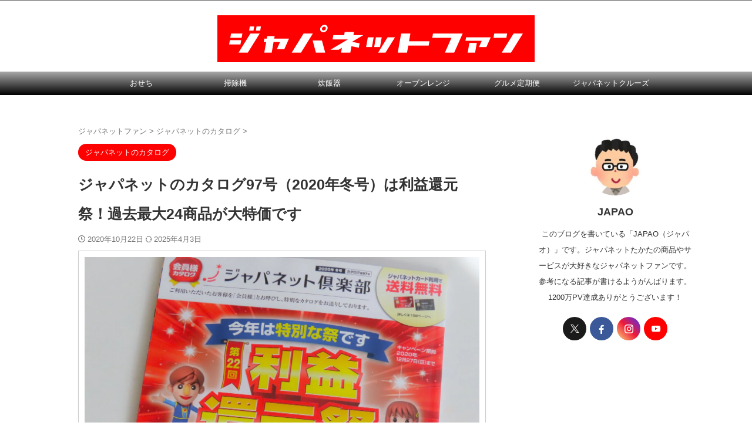

--- FILE ---
content_type: text/html; charset=UTF-8
request_url: https://jpnt-fan.net/catalog-2020-winter-97-issue/
body_size: 43521
content:
<!DOCTYPE html>
<html lang="ja" class="s-navi-search-overlay ">
<!--<![endif]-->
<head prefix="og: http://ogp.me/ns# fb: http://ogp.me/ns/fb# article: http://ogp.me/ns/article#">
<!-- Global site tag (gtag.js) - Google Analytics -->
<script data-wpfc-render="false">(function(){let events=["mousemove", "wheel", "scroll", "touchstart", "touchmove"];let fired = false;events.forEach(function(event){window.addEventListener(event, function(){if(fired === false){fired = true;setTimeout(function(){ (function(d,s){var f=d.getElementsByTagName(s)[0];j=d.createElement(s);j.setAttribute('src', 'https://www.googletagmanager.com/gtag/js?id=G-93SRHCF47Y');f.parentNode.insertBefore(j,f);})(document,'script'); }, 100);}},{once: true});});})();</script>
<script>
window.dataLayer = window.dataLayer || [];
function gtag(){dataLayer.push(arguments);}
gtag('js', new Date());
gtag('config', 'G-93SRHCF47Y');
</script>
<meta charset="UTF-8" >
<meta name="viewport" content="width=device-width,initial-scale=1.0,user-scalable=no,viewport-fit=cover">
<meta name="format-detection" content="telephone=no" >
<meta name="referrer" content="no-referrer-when-downgrade"/>
<link rel="alternate" type="application/rss+xml" title="ジャパネットファン　ジャパネットたかた商品の口コミと評判を紹介 RSS Feed" href="https://jpnt-fan.net/feed/" />
<link rel="pingback" href="https://jpnt-fan.net/xmlrpc.php" >
<style>
#wpadminbar #wp-admin-bar-wccp_free_top_button .ab-icon:before {
content: "\f160";
color: #02CA02;
top: 3px;
}
#wpadminbar #wp-admin-bar-wccp_free_top_button .ab-icon {
transform: rotate(45deg);
}
</style>
<meta name='robots' content='max-image-preview:large' />
<style>img:is([sizes="auto" i], [sizes^="auto," i]) { contain-intrinsic-size: 3000px 1500px }</style>
<title>ジャパネットのカタログ97号（2020年冬号）は利益還元祭！過去最大24商品が大特価です - ジャパネットファン　ジャパネットたかた商品の口コミと評判を紹介</title>
<link rel='dns-prefetch' href='//stats.wp.com' />
<link rel='dns-prefetch' href='//www.googletagmanager.com' />
<link rel='dns-prefetch' href='//pagead2.googlesyndication.com' />
<link rel='dns-prefetch' href='//fundingchoicesmessages.google.com' />
<link rel='stylesheet' id='wp-block-library-css' href='https://jpnt-fan.net/wp-includes/css/dist/block-library/style.min.css?ver=6.8.3' type='text/css' media='all' />
<style id='classic-theme-styles-inline-css' type='text/css'>
/*! This file is auto-generated */
.wp-block-button__link{color:#fff;background-color:#32373c;border-radius:9999px;box-shadow:none;text-decoration:none;padding:calc(.667em + 2px) calc(1.333em + 2px);font-size:1.125em}.wp-block-file__button{background:#32373c;color:#fff;text-decoration:none}
</style>
<style id='global-styles-inline-css' type='text/css'>
:root{--wp--preset--aspect-ratio--square: 1;--wp--preset--aspect-ratio--4-3: 4/3;--wp--preset--aspect-ratio--3-4: 3/4;--wp--preset--aspect-ratio--3-2: 3/2;--wp--preset--aspect-ratio--2-3: 2/3;--wp--preset--aspect-ratio--16-9: 16/9;--wp--preset--aspect-ratio--9-16: 9/16;--wp--preset--color--black: #000000;--wp--preset--color--cyan-bluish-gray: #abb8c3;--wp--preset--color--white: #ffffff;--wp--preset--color--pale-pink: #f78da7;--wp--preset--color--vivid-red: #cf2e2e;--wp--preset--color--luminous-vivid-orange: #ff6900;--wp--preset--color--luminous-vivid-amber: #fcb900;--wp--preset--color--light-green-cyan: #eefaff;--wp--preset--color--vivid-green-cyan: #00d084;--wp--preset--color--pale-cyan-blue: #8ed1fc;--wp--preset--color--vivid-cyan-blue: #0693e3;--wp--preset--color--vivid-purple: #9b51e0;--wp--preset--color--soft-red: #e92f3d;--wp--preset--color--light-grayish-red: #fdf0f2;--wp--preset--color--vivid-yellow: #ffc107;--wp--preset--color--very-pale-yellow: #fffde7;--wp--preset--color--very-light-gray: #fafafa;--wp--preset--color--very-dark-gray: #313131;--wp--preset--color--original-color-a: #ff0000;--wp--preset--color--original-color-b: #d34c5d;--wp--preset--color--original-color-c: #fef9fa;--wp--preset--color--original-color-d: #ffffff;--wp--preset--gradient--vivid-cyan-blue-to-vivid-purple: linear-gradient(135deg,rgba(6,147,227,1) 0%,rgb(155,81,224) 100%);--wp--preset--gradient--light-green-cyan-to-vivid-green-cyan: linear-gradient(135deg,rgb(122,220,180) 0%,rgb(0,208,130) 100%);--wp--preset--gradient--luminous-vivid-amber-to-luminous-vivid-orange: linear-gradient(135deg,rgba(252,185,0,1) 0%,rgba(255,105,0,1) 100%);--wp--preset--gradient--luminous-vivid-orange-to-vivid-red: linear-gradient(135deg,rgba(255,105,0,1) 0%,rgb(207,46,46) 100%);--wp--preset--gradient--very-light-gray-to-cyan-bluish-gray: linear-gradient(135deg,rgb(238,238,238) 0%,rgb(169,184,195) 100%);--wp--preset--gradient--cool-to-warm-spectrum: linear-gradient(135deg,rgb(74,234,220) 0%,rgb(151,120,209) 20%,rgb(207,42,186) 40%,rgb(238,44,130) 60%,rgb(251,105,98) 80%,rgb(254,248,76) 100%);--wp--preset--gradient--blush-light-purple: linear-gradient(135deg,rgb(255,206,236) 0%,rgb(152,150,240) 100%);--wp--preset--gradient--blush-bordeaux: linear-gradient(135deg,rgb(254,205,165) 0%,rgb(254,45,45) 50%,rgb(107,0,62) 100%);--wp--preset--gradient--luminous-dusk: linear-gradient(135deg,rgb(255,203,112) 0%,rgb(199,81,192) 50%,rgb(65,88,208) 100%);--wp--preset--gradient--pale-ocean: linear-gradient(135deg,rgb(255,245,203) 0%,rgb(182,227,212) 50%,rgb(51,167,181) 100%);--wp--preset--gradient--electric-grass: linear-gradient(135deg,rgb(202,248,128) 0%,rgb(113,206,126) 100%);--wp--preset--gradient--midnight: linear-gradient(135deg,rgb(2,3,129) 0%,rgb(40,116,252) 100%);--wp--preset--font-size--small: .8em;--wp--preset--font-size--medium: 20px;--wp--preset--font-size--large: 1.5em;--wp--preset--font-size--x-large: 42px;--wp--preset--font-size--st-regular: 1em;--wp--preset--font-size--huge: 3em;--wp--preset--spacing--20: 0.44rem;--wp--preset--spacing--30: 0.67rem;--wp--preset--spacing--40: 1rem;--wp--preset--spacing--50: 1.5rem;--wp--preset--spacing--60: 2.25rem;--wp--preset--spacing--70: 3.38rem;--wp--preset--spacing--80: 5.06rem;--wp--preset--spacing--af-spacing-ss: 5px;--wp--preset--spacing--af-spacing-s: 10px;--wp--preset--spacing--af-spacing-m: 20px;--wp--preset--spacing--af-spacing-l: 40px;--wp--preset--spacing--af-spacing-ll: 60px;--wp--preset--spacing--af-spacing-xl: 80px;--wp--preset--spacing--af-spacing-xxl: 100px;--wp--preset--shadow--natural: 6px 6px 9px rgba(0, 0, 0, 0.2);--wp--preset--shadow--deep: 12px 12px 50px rgba(0, 0, 0, 0.4);--wp--preset--shadow--sharp: 6px 6px 0px rgba(0, 0, 0, 0.2);--wp--preset--shadow--outlined: 6px 6px 0px -3px rgba(255, 255, 255, 1), 6px 6px rgba(0, 0, 0, 1);--wp--preset--shadow--crisp: 6px 6px 0px rgba(0, 0, 0, 1);}:where(.is-layout-flex){gap: 0.5em;}:where(.is-layout-grid){gap: 0.5em;}body .is-layout-flex{display: flex;}.is-layout-flex{flex-wrap: wrap;align-items: center;}.is-layout-flex > :is(*, div){margin: 0;}body .is-layout-grid{display: grid;}.is-layout-grid > :is(*, div){margin: 0;}:where(.wp-block-columns.is-layout-flex){gap: 2em;}:where(.wp-block-columns.is-layout-grid){gap: 2em;}:where(.wp-block-post-template.is-layout-flex){gap: 1.25em;}:where(.wp-block-post-template.is-layout-grid){gap: 1.25em;}.has-black-color{color: var(--wp--preset--color--black) !important;}.has-cyan-bluish-gray-color{color: var(--wp--preset--color--cyan-bluish-gray) !important;}.has-white-color{color: var(--wp--preset--color--white) !important;}.has-pale-pink-color{color: var(--wp--preset--color--pale-pink) !important;}.has-vivid-red-color{color: var(--wp--preset--color--vivid-red) !important;}.has-luminous-vivid-orange-color{color: var(--wp--preset--color--luminous-vivid-orange) !important;}.has-luminous-vivid-amber-color{color: var(--wp--preset--color--luminous-vivid-amber) !important;}.has-light-green-cyan-color{color: var(--wp--preset--color--light-green-cyan) !important;}.has-vivid-green-cyan-color{color: var(--wp--preset--color--vivid-green-cyan) !important;}.has-pale-cyan-blue-color{color: var(--wp--preset--color--pale-cyan-blue) !important;}.has-vivid-cyan-blue-color{color: var(--wp--preset--color--vivid-cyan-blue) !important;}.has-vivid-purple-color{color: var(--wp--preset--color--vivid-purple) !important;}.has-black-background-color{background-color: var(--wp--preset--color--black) !important;}.has-cyan-bluish-gray-background-color{background-color: var(--wp--preset--color--cyan-bluish-gray) !important;}.has-white-background-color{background-color: var(--wp--preset--color--white) !important;}.has-pale-pink-background-color{background-color: var(--wp--preset--color--pale-pink) !important;}.has-vivid-red-background-color{background-color: var(--wp--preset--color--vivid-red) !important;}.has-luminous-vivid-orange-background-color{background-color: var(--wp--preset--color--luminous-vivid-orange) !important;}.has-luminous-vivid-amber-background-color{background-color: var(--wp--preset--color--luminous-vivid-amber) !important;}.has-light-green-cyan-background-color{background-color: var(--wp--preset--color--light-green-cyan) !important;}.has-vivid-green-cyan-background-color{background-color: var(--wp--preset--color--vivid-green-cyan) !important;}.has-pale-cyan-blue-background-color{background-color: var(--wp--preset--color--pale-cyan-blue) !important;}.has-vivid-cyan-blue-background-color{background-color: var(--wp--preset--color--vivid-cyan-blue) !important;}.has-vivid-purple-background-color{background-color: var(--wp--preset--color--vivid-purple) !important;}.has-black-border-color{border-color: var(--wp--preset--color--black) !important;}.has-cyan-bluish-gray-border-color{border-color: var(--wp--preset--color--cyan-bluish-gray) !important;}.has-white-border-color{border-color: var(--wp--preset--color--white) !important;}.has-pale-pink-border-color{border-color: var(--wp--preset--color--pale-pink) !important;}.has-vivid-red-border-color{border-color: var(--wp--preset--color--vivid-red) !important;}.has-luminous-vivid-orange-border-color{border-color: var(--wp--preset--color--luminous-vivid-orange) !important;}.has-luminous-vivid-amber-border-color{border-color: var(--wp--preset--color--luminous-vivid-amber) !important;}.has-light-green-cyan-border-color{border-color: var(--wp--preset--color--light-green-cyan) !important;}.has-vivid-green-cyan-border-color{border-color: var(--wp--preset--color--vivid-green-cyan) !important;}.has-pale-cyan-blue-border-color{border-color: var(--wp--preset--color--pale-cyan-blue) !important;}.has-vivid-cyan-blue-border-color{border-color: var(--wp--preset--color--vivid-cyan-blue) !important;}.has-vivid-purple-border-color{border-color: var(--wp--preset--color--vivid-purple) !important;}.has-vivid-cyan-blue-to-vivid-purple-gradient-background{background: var(--wp--preset--gradient--vivid-cyan-blue-to-vivid-purple) !important;}.has-light-green-cyan-to-vivid-green-cyan-gradient-background{background: var(--wp--preset--gradient--light-green-cyan-to-vivid-green-cyan) !important;}.has-luminous-vivid-amber-to-luminous-vivid-orange-gradient-background{background: var(--wp--preset--gradient--luminous-vivid-amber-to-luminous-vivid-orange) !important;}.has-luminous-vivid-orange-to-vivid-red-gradient-background{background: var(--wp--preset--gradient--luminous-vivid-orange-to-vivid-red) !important;}.has-very-light-gray-to-cyan-bluish-gray-gradient-background{background: var(--wp--preset--gradient--very-light-gray-to-cyan-bluish-gray) !important;}.has-cool-to-warm-spectrum-gradient-background{background: var(--wp--preset--gradient--cool-to-warm-spectrum) !important;}.has-blush-light-purple-gradient-background{background: var(--wp--preset--gradient--blush-light-purple) !important;}.has-blush-bordeaux-gradient-background{background: var(--wp--preset--gradient--blush-bordeaux) !important;}.has-luminous-dusk-gradient-background{background: var(--wp--preset--gradient--luminous-dusk) !important;}.has-pale-ocean-gradient-background{background: var(--wp--preset--gradient--pale-ocean) !important;}.has-electric-grass-gradient-background{background: var(--wp--preset--gradient--electric-grass) !important;}.has-midnight-gradient-background{background: var(--wp--preset--gradient--midnight) !important;}.has-small-font-size{font-size: var(--wp--preset--font-size--small) !important;}.has-medium-font-size{font-size: var(--wp--preset--font-size--medium) !important;}.has-large-font-size{font-size: var(--wp--preset--font-size--large) !important;}.has-x-large-font-size{font-size: var(--wp--preset--font-size--x-large) !important;}
:where(.wp-block-post-template.is-layout-flex){gap: 1.25em;}:where(.wp-block-post-template.is-layout-grid){gap: 1.25em;}
:where(.wp-block-columns.is-layout-flex){gap: 2em;}:where(.wp-block-columns.is-layout-grid){gap: 2em;}
:root :where(.wp-block-pullquote){font-size: 1.5em;line-height: 1.6;}
</style>
<link rel='stylesheet' id='contact-form-7-css' href='https://jpnt-fan.net/wp-content/plugins/contact-form-7/includes/css/styles.css?ver=6.1.3' type='text/css' media='all' />
<link rel='stylesheet' id='pz-linkcard-css-css' href='//jpnt-fan.net/wp-content/uploads/pz-linkcard/style/style.min.css?ver=2.5.7.2.1' type='text/css' media='all' />
<link rel='stylesheet' id='toc-screen-css' href='https://jpnt-fan.net/wp-content/plugins/table-of-contents-plus/screen.min.css?ver=2411.1' type='text/css' media='all' />
<style id='toc-screen-inline-css' type='text/css'>
div#toc_container {width: 100%;}
</style>
<link rel='stylesheet' id='normalize-css' href='https://jpnt-fan.net/wp-content/themes/affinger/css/normalize.css?ver=1.5.9' type='text/css' media='all' />
<link rel='stylesheet' id='st_svg-css' href='https://jpnt-fan.net/wp-content/themes/affinger/st_svg/style.css?ver=20210719' type='text/css' media='all' />
<link rel='stylesheet' id='style-css' href='https://jpnt-fan.net/wp-content/themes/affinger/style.css?ver=20210719' type='text/css' media='all' />
<link rel='stylesheet' id='child-style-css' href='https://jpnt-fan.net/wp-content/themes/affinger-child/style.css?ver=20210719' type='text/css' media='all' />
<link rel='stylesheet' id='single-css' href='https://jpnt-fan.net/wp-content/themes/affinger/st-rankcss.php' type='text/css' media='all' />
<link rel='stylesheet' id='af-custom-fields-frontend-css' href='https://jpnt-fan.net/wp-content/themes/affinger/af-custom-fields/css/frontend.css?ver=1.0.0' type='text/css' media='all' />
<link rel='stylesheet' id='st-lazy-load-index-css' href='https://jpnt-fan.net/wp-content/plugins/st-lazy-load/assets/bundles/index.css?ver=f4577087faf4d337f162' type='text/css' media='all' />
<link rel='stylesheet' id='tablepress-default-css' href='https://jpnt-fan.net/wp-content/tablepress-combined.min.css?ver=69' type='text/css' media='all' />
<link rel='stylesheet' id='st-themecss-css' href='https://jpnt-fan.net/wp-content/themes/affinger/st-themecss-loader.php?ver=6.8.3' type='text/css' media='all' />
<link rel="https://api.w.org/" href="https://jpnt-fan.net/wp-json/" /><link rel="alternate" title="JSON" type="application/json" href="https://jpnt-fan.net/wp-json/wp/v2/posts/24071" /><link rel='shortlink' href='https://jpnt-fan.net/?p=24071' />
<link rel="alternate" title="oEmbed (JSON)" type="application/json+oembed" href="https://jpnt-fan.net/wp-json/oembed/1.0/embed?url=https%3A%2F%2Fjpnt-fan.net%2Fcatalog-2020-winter-97-issue%2F" />
<link rel="alternate" title="oEmbed (XML)" type="text/xml+oembed" href="https://jpnt-fan.net/wp-json/oembed/1.0/embed?url=https%3A%2F%2Fjpnt-fan.net%2Fcatalog-2020-winter-97-issue%2F&#038;format=xml" />
<meta name="generator" content="Site Kit by Google 1.166.0" />
<style>
.unselectable
{
-moz-user-select:none;
-webkit-user-select:none;
cursor: default;
}
html
{
-webkit-touch-callout: none;
-webkit-user-select: none;
-khtml-user-select: none;
-moz-user-select: none;
-ms-user-select: none;
user-select: none;
-webkit-tap-highlight-color: rgba(0,0,0,0);
}
</style>
<style>img#wpstats{display:none}</style>
<meta name="robots" content="index, follow" />
<meta name="description" content="ジャパネットの会員向けカタログ「ジャパネット倶楽部97号（2020年冬号）」が届きました。今回のテーマは毎年恒例の「利益還元祭」です。キャンペーン期間は2020年12月27日（日）まで。第22回の利益還元祭は過去最大となる24商品が大特価となっています。">
<meta name="thumbnail" content="https://jpnt-fan.net/wp-content/uploads/2020/10/japanet_catalog_number97_1.jpg">
<meta name="google-site-verification" content="V75xWacRrtX3o00M9CLhrRKcNisceg5xElswQkxRPFc" />
<script async src="https://pagead2.googlesyndication.com/pagead/js/adsbygoogle.js?client=ca-pub-1190797821440480"
crossorigin="anonymous"></script>
<link rel="canonical" href="https://jpnt-fan.net/catalog-2020-winter-97-issue/" />
<!-- Site Kit が追加した Google AdSense メタタグ -->
<meta name="google-adsense-platform-account" content="ca-host-pub-2644536267352236">
<meta name="google-adsense-platform-domain" content="sitekit.withgoogle.com">
<!-- Site Kit が追加した End Google AdSense メタタグ -->
<!-- Google AdSense スニペット (Site Kit が追加) -->
<script type="text/javascript" async="async" src="https://pagead2.googlesyndication.com/pagead/js/adsbygoogle.js?client=ca-pub-1190797821440480&amp;host=ca-host-pub-2644536267352236" crossorigin="anonymous"></script>
<!-- (ここまで) Google AdSense スニペット (Site Kit が追加) -->
<!-- Site Kit によって追加された「Google AdSense 広告ブロックによる損失収益の回復」スニペット -->
<!-- Site Kit によって追加された「Google AdSense 広告ブロックによる損失収益の回復」スニペットを終了 -->
<!-- Site Kit によって追加された「Google AdSense 広告ブロックによる損失収益の回復エラー保護」スニペット -->
<!-- Site Kit によって追加された「Google AdSense 広告ブロックによる損失収益の回復エラー保護」スニペットを終了 -->
<link rel="icon" href="https://jpnt-fan.net/wp-content/uploads/2022/09/cropped-jpnt-fan-site-icon_20220907-1-32x32.png" sizes="32x32" />
<link rel="icon" href="https://jpnt-fan.net/wp-content/uploads/2022/09/cropped-jpnt-fan-site-icon_20220907-1-192x192.png" sizes="192x192" />
<link rel="apple-touch-icon" href="https://jpnt-fan.net/wp-content/uploads/2022/09/cropped-jpnt-fan-site-icon_20220907-1-180x180.png" />
<meta name="msapplication-TileImage" content="https://jpnt-fan.net/wp-content/uploads/2022/09/cropped-jpnt-fan-site-icon_20220907-1-270x270.png" />
<!-- OGP -->
<meta property="og:type" content="article">
<meta property="og:title" content="ジャパネットのカタログ97号（2020年冬号）は利益還元祭！過去最大24商品が大特価です">
<meta property="og:url" content="https://jpnt-fan.net/catalog-2020-winter-97-issue/">
<meta property="og:description" content="ジャパネットの会員向けカタログ「ジャパネット倶楽部97号（2020年冬号）」が届きました。 今回のテーマは毎年恒例の「利益還元祭」です。キャンペーン期間は2020年12月27日（日）までとなっています">
<meta property="og:site_name" content="ジャパネットファン　ジャパネットたかた商品の口コミと評判を紹介">
<meta property="og:image" content="https://jpnt-fan.net/wp-content/uploads/2020/10/japanet_catalog_number97_1.jpg">
<meta property="article:published_time" content="2020-10-22T11:00:45+09:00" />
<meta property="article:author" content="JAPAO" />
<meta name="twitter:site" content="@jpnt_fan">
<meta name="twitter:card" content="summary_large_image">
<meta name="twitter:title" content="ジャパネットのカタログ97号（2020年冬号）は利益還元祭！過去最大24商品が大特価です">
<meta name="twitter:description" content="ジャパネットの会員向けカタログ「ジャパネット倶楽部97号（2020年冬号）」が届きました。 今回のテーマは毎年恒例の「利益還元祭」です。キャンペーン期間は2020年12月27日（日）までとなっています">
<meta name="twitter:image" content="https://jpnt-fan.net/wp-content/uploads/2020/10/japanet_catalog_number97_1.jpg">
<!-- /OGP -->
</head>
<body ontouchstart="" class="wp-singular post-template-default single single-post postid-24071 single-format-standard wp-theme-affinger wp-child-theme-affinger-child unselectable st-af single-cat-106 not-front-page" >				<div id="st-ami">
<div id="wrapper" class="" ontouchstart="">
<div id="wrapper-in">
<header id="st-headwide">
<div id="header-full">
<div id="headbox-bg-fixed">
<div id="headbox-bg">
<div id="headbox">
<nav id="s-navi" class="pcnone" data-st-nav data-st-nav-type="normal">
<dl class="acordion is-active" data-st-nav-primary>
<dt class="trigger">
<p class="acordion_button"><span class="op op-menu"><i class="st-fa st-svg-menu"></i></span></p>
<div id="st-mobile-logo"></div>
<!-- 追加メニュー -->
<!-- 追加メニュー2 -->
</dt>
<dd class="acordion_tree">
<div class="acordion_tree_content">
<div class="clear"></div>
</div>
</dd>
</dl>
</nav>
<div id="header-l">
<div id="st-text-logo">
<!-- ロゴ又はブログ名 -->
<p class="sitename sitename-only"><a href="https://jpnt-fan.net/">
<img class="sitename-only-img st-lazy-load-fade st-lazy-load-lazy" data-src="https://jpnt-fan.net/wp-content/uploads/2022/10/jpnt-fan-logo_20221004.png" width="540" height="80" alt="ジャパネットファン　ジャパネットたかた商品の口コミと評判を紹介" src="[data-uri]" data-aspectratio="540/80" data-st-lazy-load="true"><noscript class="st-lazy-load-noscript"><img class="sitename-only-img" src="https://jpnt-fan.net/wp-content/uploads/2022/10/jpnt-fan-logo_20221004.png" width="540" height="80" alt="ジャパネットファン　ジャパネットたかた商品の口コミと評判を紹介"></noscript>                            </a></p>
</div>
</div><!-- /#header-l -->
<div id="header-r" class="smanone">
</div><!-- /#header-r -->
</div><!-- /#headbox -->
</div><!-- /#headbox-bg clearfix -->
</div><!-- /#headbox-bg-fixed -->
<div id="gazou-wide">
<div id="st-menubox">
<div id="st-menuwide">
<div id="st-menuwide-fixed">
<nav class="smanone clearfix"><ul id="menu-pc%e3%83%98%e3%83%83%e3%83%80%e3%83%bc" class="menu"><li id="menu-item-66432" class="menu-item menu-item-type-taxonomy menu-item-object-category menu-item-66432"><a href="https://jpnt-fan.net/category/osechi/">おせち</a></li>
<li id="menu-item-46034" class="menu-item menu-item-type-taxonomy menu-item-object-category menu-item-46034"><a href="https://jpnt-fan.net/category/cleaner/">掃除機</a></li>
<li id="menu-item-46036" class="menu-item menu-item-type-taxonomy menu-item-object-category menu-item-46036"><a href="https://jpnt-fan.net/category/suihanki/">炊飯器</a></li>
<li id="menu-item-46035" class="menu-item menu-item-type-taxonomy menu-item-object-category menu-item-46035"><a href="https://jpnt-fan.net/category/oven/">オーブンレンジ</a></li>
<li id="menu-item-46032" class="menu-item menu-item-type-taxonomy menu-item-object-category menu-item-46032"><a href="https://jpnt-fan.net/category/gourmet-distribution/">グルメ定期便</a></li>
<li id="menu-item-46033" class="menu-item menu-item-type-taxonomy menu-item-object-category menu-item-46033"><a href="https://jpnt-fan.net/category/travel/">ジャパネットクルーズ</a></li>
</ul></nav>				</div>
</div>
</div>
<div id="st-headerbox">
<div id="st-header">
</div>
</div>
</div>
</div><!-- #header-full -->
<nav class="st-middle-menu"><ul id="menu-%e3%82%b9%e3%83%9e%e3%83%9b%e3%83%98%e3%83%83%e3%83%80%e3%83%bc" class="menu"><li id="menu-item-66431" class="menu-item menu-item-type-taxonomy menu-item-object-category menu-item-66431"><a href="https://jpnt-fan.net/category/osechi/">おせち</a></li>
<li id="menu-item-64262" class="menu-item menu-item-type-taxonomy menu-item-object-category menu-item-64262"><a href="https://jpnt-fan.net/category/suihanki/">炊飯器</a></li>
<li id="menu-item-66283" class="menu-item menu-item-type-taxonomy menu-item-object-category menu-item-66283"><a href="https://jpnt-fan.net/category/oven/">オーブンレンジ</a></li>
</ul></nav>	
</header>
<div id="content-w">
<div id="st-header-post-under-box" class="st-header-post-no-data "
style="">
<div class="st-dark-cover">
</div>
</div>
<div id="content" class="clearfix">
<div id="contentInner">
<main>
<article>
<div id="post-24071" class="st-post post-24071 post type-post status-publish format-standard has-post-thumbnail hentry category-catalog tag-127 tag-188">
<!--ぱんくず -->
<div
id="breadcrumb">
<ol itemscope itemtype="http://schema.org/BreadcrumbList">
<li itemprop="itemListElement" itemscope itemtype="http://schema.org/ListItem">
<a href="https://jpnt-fan.net" itemprop="item">
<span itemprop="name">ジャパネットファン</span>
</a>
&gt;
<meta itemprop="position" content="1"/>
</li>
<li itemprop="itemListElement" itemscope itemtype="http://schema.org/ListItem">
<a href="https://jpnt-fan.net/category/catalog/" itemprop="item">
<span
itemprop="name">ジャパネットのカタログ</span>
</a>
&gt;
<meta itemprop="position" content="2"/>
</li>
</ol>
</div>
<!--/ ぱんくず -->
<!--ループ開始 -->
<p class="st-catgroup">
<a href="https://jpnt-fan.net/category/catalog/" title="View all posts in ジャパネットのカタログ" rel="category tag"><span class="catname st-catid106">ジャパネットのカタログ</span></a>							</p>
<h1 class="entry-title">ジャパネットのカタログ97号（2020年冬号）は利益還元祭！過去最大24商品が大特価です</h1>
<div class="blogbox ">
<p><span class="kdate ">
<i class="st-fa st-svg-clock-o"></i>2020年10月22日										<i class="st-fa st-svg-refresh"></i><time class="updated" datetime="2025-04-03T10:48:10+0900">2025年4月3日</time>
</span>
</p>
</div>
<div class="mainbox">
<div id="nocopy" ><!-- コピー禁止エリアここから -->
<div class="st-photohu st-eyecatch-under">
<img width="1366" height="1025" data-src="https://jpnt-fan.net/wp-content/uploads/2020/10/japanet_catalog_number97_1.jpg" class="attachment-full size-full wp-post-image st-lazy-load-fade st-lazy-load-lazy" alt="ジャパネット カタログ 2020年冬号（第97号）" decoding="async" fetchpriority="high" data-srcset="https://jpnt-fan.net/wp-content/uploads/2020/10/japanet_catalog_number97_1.jpg 1366w, https://jpnt-fan.net/wp-content/uploads/2020/10/japanet_catalog_number97_1-400x300.jpg 400w, https://jpnt-fan.net/wp-content/uploads/2020/10/japanet_catalog_number97_1-1024x768.jpg 1024w, https://jpnt-fan.net/wp-content/uploads/2020/10/japanet_catalog_number97_1-150x113.jpg 150w, https://jpnt-fan.net/wp-content/uploads/2020/10/japanet_catalog_number97_1-768x576.jpg 768w" data-sizes="(max-width: 1366px) 100vw, 1366px" src="[data-uri]" data-aspectratio="1366/1025" data-st-lazy-load="true"><noscript class="st-lazy-load-noscript"><img width="1366" height="1025" src="https://jpnt-fan.net/wp-content/uploads/2020/10/japanet_catalog_number97_1.jpg" class="attachment-full size-full wp-post-image" alt="ジャパネット カタログ 2020年冬号（第97号）" decoding="async" fetchpriority="high" srcset="https://jpnt-fan.net/wp-content/uploads/2020/10/japanet_catalog_number97_1.jpg 1366w, https://jpnt-fan.net/wp-content/uploads/2020/10/japanet_catalog_number97_1-400x300.jpg 400w, https://jpnt-fan.net/wp-content/uploads/2020/10/japanet_catalog_number97_1-1024x768.jpg 1024w, https://jpnt-fan.net/wp-content/uploads/2020/10/japanet_catalog_number97_1-150x113.jpg 150w, https://jpnt-fan.net/wp-content/uploads/2020/10/japanet_catalog_number97_1-768x576.jpg 768w" sizes="(max-width: 1366px) 100vw, 1366px" /></noscript>
</div>
<div class="entry-content">
<p>ジャパネットの会員向けカタログ<span class="huto">「ジャパネット倶楽部97号（2020年冬号）」</span>が届きました。</p>
<p><span class="ymarker">今回のテーマは毎年恒例の「利益還元祭」です。キャンペーン期間は2020年12月27日（日）までとなっています。</span></p>
<p><span class="huto">「今年は特別な祭りです」</span>というキャッチコピーのとおり、第22回の利益還元祭は過去最大となる24商品が大特価となっています。</p>
<p>キャンペーン期間中に5,000円以上の購入（税込・送料別）で<span class="huto">「日本の厳選食材1万円相当が2万名に当たる」</span>特別懸賞企画もありますよ！</p>
<p>さらにTwitter、LINE、電話・WEBで応募すると<span class="huto">「ジャパネットWEBクーポン10万円分が100名に当たる」</span>プレゼント企画も用意されているので見逃せませんね。</p>
<p>※過去のカタログは「<a href="https://jpnt-fan.net/category/catalog/">ジャパネットのカタログ</a>」の記事一覧をご覧ください。</p>
<div><a href="https://jpnt-fan.net/catalog-2020-year-end-98-issue/" class="st-cardlink st-embed-cardlink"></p>
<div class="kanren st-cardbox">
<dl class="clearfix">
<dt class="st-card-img"><img decoding="async" data-src="https://jpnt-fan.net/wp-content/uploads/2020/12/japanet_catalog_number98_1_edited-150x113.jpg" alt="" width="100" height="100" class="st-lazy-load-fade st-lazy-load-lazy" src="[data-uri]" data-aspectratio="100/100" data-st-lazy-load="true"><noscript class="st-lazy-load-noscript"><img decoding="async" src="https://jpnt-fan.net/wp-content/uploads/2020/12/japanet_catalog_number98_1_edited-150x113.jpg" alt="" width="100" height="100" /></noscript></dt>
<dd>
<p class="st-cardbox-t">ジャパネットのカタログ98号（2020年 年末号）は利益還元祭の部門別ヒット商品ランキング！</p>
<div class="st-card-excerpt smanone">
<p>ジャパネットの会員向けカタログ「ジャパネット倶楽部98号（2020年 年末号）」が届きました。 今回のテーマは「部門別ヒット商品ランキング」です。 2020年10月発行のカタログ「第22回 利益還元祭 ... </p>
</div>
</dd>
</dl>
</div>
<p></a></div>
<div id="toc_container" class="toc_light_blue no_bullets"><p class="toc_title">目次</p><ul class="toc_list"><li><a href="#972020">ジャパネットのカタログ97号（2020年冬号）の感想</a></li><li><a href="#2224">第22回・利益還元祭の対象商品（24商品）のレビューと感想</a><ul><li><a href="#_PV-BHL1000J1">日立 ラクかるパワーブーストサイクロン PV-BHL1000J1</a></li><li><a href="#_C_AJT22XCS">ダイキン エアコン Cシリーズ AJT22XCS</a></li><li><a href="#__G-PT_RAS-G221PT">東芝 エアコン 大清快 G-PTシリーズ RAS-G221PT</a></li><li><a href="#_SC_JTK_20">ケルヒャー スチームクリーナー SC JTK 20</a></li><li><a href="#__JTK">ケルヒャー 高圧洗浄機 サイレント JTKサイレント</a></li><li><a href="#_R-K40HJ">日立 冷蔵庫 R-K40HJ</a></li><li><a href="#_JT-FJ120">フジ医療器 マッサージチェア JT-FJ120</a></li><li><a href="#_55V4K_55C340X">東芝 55V型4Kチューナー内蔵液晶テレビ レグザ 55C340X</a></li><li><a href="#_CAH-2G10C">アラジン 遠赤グラファイトヒーター CAH-2G10C</a></li><li><a href="#__AM09">ダイソン ホット アンド クール AM09 ファンヒーター</a></li><li><a href="#_700_EP12D001C0">エレクトロラックス パネルコンベクションヒーター クイックヒート700 EP12D001C0</a></li><li><a href="#_ADH-G1200">アラジン 脱衣所暖房機 ADH-G1200</a></li><li><a href="#_1020_AFR1020">アルインコ ランニングマシン 1020 AFR1020</a></li><li><a href="#_HH11_MO">ダイソン コードレスハンディクリーナー HH11 MO</a></li><li><a href="#_380j_B380065">床拭きロボット ブラーバ380j B380065</a></li><li><a href="#_MRO-JT230">日立 過熱水蒸気オーブンレンジ MRO-JT230</a></li><li><a href="#_DWS-22A">東芝 食器洗い乾燥機（家庭用）DWS-22A</a></li><li><a href="#__KI-JS40">シャープ プラズマクラスター 加湿空気清浄機 KI-JS40</a></li><li><a href="#_AW-8V9">東芝 タテ型洗濯乾燥機 AW-8V9</a></li><li><a href="#TOTO_TCF8FM55">TOTO ウォシュレット TCF8FM55</a></li><li><a href="#_FMV_FMVA40D3-J">富士通 FMV ライフブック FMVA40D3-J</a></li><li><a href="#___CB5875-97E">シチズン 電波時計 エコ・ドライブ　ワールドタイム クロノグラフ コンビ CB5875-97E</a></li><li><a href="#_03ct">プラチナ製 ダイヤモンド0.3ct パヴェペンダント</a></li><li><a href="#_IH_RZ-TS104M">日立 圧力スチームIH炊飯器 RZ-TS104M</a></li></ul></li></ul></div>
<div class="st-h-ad"><script async src="https://pagead2.googlesyndication.com/pagead/js/adsbygoogle.js?client=ca-pub-1190797821440480"
crossorigin="anonymous"></script>
<!-- ジャパネットファン（336*280）記事中 -->
<ins class="adsbygoogle"
style="display:block"
data-ad-client="ca-pub-1190797821440480"
data-ad-slot="4672127608"
data-ad-format="auto"
data-full-width-responsive="true"></ins>
<script>
(adsbygoogle = window.adsbygoogle || []).push({});
</script></div><h2><span id="972020">ジャパネットのカタログ97号（2020年冬号）の感想</span></h2>
<div id="attachment_24140" style="width: 410px" class="wp-caption aligncenter"><img decoding="async" aria-describedby="caption-attachment-24140" class="size-medium wp-image-24140 st-lazy-load-fade st-lazy-load-lazy" data-src="https://jpnt-fan.net/wp-content/uploads/2020/10/japanet_catalog_number97_1-400x300.jpg" alt="ジャパネット カタログ 2020年冬号（第97号）" width="400" height="300" data-srcset="https://jpnt-fan.net/wp-content/uploads/2020/10/japanet_catalog_number97_1-400x300.jpg 400w, https://jpnt-fan.net/wp-content/uploads/2020/10/japanet_catalog_number97_1-1024x768.jpg 1024w, https://jpnt-fan.net/wp-content/uploads/2020/10/japanet_catalog_number97_1-150x113.jpg 150w, https://jpnt-fan.net/wp-content/uploads/2020/10/japanet_catalog_number97_1-768x576.jpg 768w, https://jpnt-fan.net/wp-content/uploads/2020/10/japanet_catalog_number97_1.jpg 1366w" data-sizes="(max-width: 400px) 100vw, 400px" src="[data-uri]" data-aspectratio="400/300" data-st-lazy-load="true"><noscript class="st-lazy-load-noscript"><img decoding="async" aria-describedby="caption-attachment-24140" class="size-medium wp-image-24140" src="https://jpnt-fan.net/wp-content/uploads/2020/10/japanet_catalog_number97_1-400x300.jpg" alt="ジャパネット カタログ 2020年冬号（第97号）" width="400" height="300" srcset="https://jpnt-fan.net/wp-content/uploads/2020/10/japanet_catalog_number97_1-400x300.jpg 400w, https://jpnt-fan.net/wp-content/uploads/2020/10/japanet_catalog_number97_1-1024x768.jpg 1024w, https://jpnt-fan.net/wp-content/uploads/2020/10/japanet_catalog_number97_1-150x113.jpg 150w, https://jpnt-fan.net/wp-content/uploads/2020/10/japanet_catalog_number97_1-768x576.jpg 768w, https://jpnt-fan.net/wp-content/uploads/2020/10/japanet_catalog_number97_1.jpg 1366w" sizes="(max-width: 400px) 100vw, 400px" /></noscript><p id="caption-attachment-24140" class="wp-caption-text">ジャパネットのカタログ第97号（2020年冬号）の表紙です。</p></div>
<p>それではジャパネットのカタログ97号（2020年冬号）の感想を書いてみます。</p>
<p>今回は年末恒例の「利益還元祭」ですから、会員カタログのボリュームもかなりのもので読むのに時間がかかりましたよ笑</p>
<p>大きく紹介されているのは、コードレス掃除機やエアコン、スチームクリーナーに高圧洗浄機といった定番商品で目新しさはありません。</p>
<p>ただし値引きは以前の利益還元祭より多めかも？　ここが「今年は特別な祭」なのでしょうね。</p>
<p>新商品は暖房器具が目立ちます。アラジンやエレクトロラックスなどデザインに特徴があるメーカーの製品がお買い得ですよ。</p>
<p>また今年のジャパネットは「<a href="https://www.japanet.co.jp/shopping/special/cheering/index.html">生産者応援プロジェクト</a>」など食品の販売に力を入れています。</p>
<p>昨今の状況により「外食」よりも「内食」が注目されていますからね。</p>
<p>カタログにも「食の逸品特集」として日本各地の“おいしいもの”が紹介されていました。</p>
<p>新サービス「<a href="https://www.japanet.co.jp/shopping/gourmet-distribution/">グルメ定期便</a>」もスタートしたので、今後は家電並みに食品にも力を入れていくのでしょうね！</p>
<div><a href="https://jpnt-fan.net/gourmet-subscription-box/" class="st-cardlink st-embed-cardlink"></p>
<div class="kanren st-cardbox">
<dl class="clearfix">
<dt class="st-card-img"><img decoding="async" data-src="https://jpnt-fan.net/wp-content/uploads/2020/10/jpnt-fan_gourmet-distribution_1-150x150.jpg" alt="" width="100" height="100" class="st-lazy-load-fade st-lazy-load-lazy" src="[data-uri]" data-aspectratio="100/100" data-st-lazy-load="true"><noscript class="st-lazy-load-noscript"><img decoding="async" src="https://jpnt-fan.net/wp-content/uploads/2020/10/jpnt-fan_gourmet-distribution_1-150x150.jpg" alt="" width="100" height="100" /></noscript></dt>
<dd>
<p class="st-cardbox-t">グルメ定期便の長所と短所！ジャパネットの厳選グルメが毎月届く頒布会のメリット・デメリットとは？</p>
<div class="st-card-excerpt smanone">
<p>ジャパネットの「グルメ定期便」は、毎月1回、全国各地の美味しい食材が自宅に届くサービスです。 入会できるコースは以下となっています（2024年12月3日現在。アルコールは除く） 旅気分！ご当地グルメ満 ... </p>
</div>
</dd>
</dl>
</div>
<p></a></div>
<div id="attachment_24139" style="width: 410px" class="wp-caption aligncenter"><img decoding="async" aria-describedby="caption-attachment-24139" class="size-medium wp-image-24139 st-lazy-load-fade st-lazy-load-lazy" data-src="https://jpnt-fan.net/wp-content/uploads/2020/10/japanet_flyer_number97_1-400x300.jpg" alt="ジャパネット パンフレット グルメ定期便 97号" width="400" height="300" data-srcset="https://jpnt-fan.net/wp-content/uploads/2020/10/japanet_flyer_number97_1-400x300.jpg 400w, https://jpnt-fan.net/wp-content/uploads/2020/10/japanet_flyer_number97_1-1024x768.jpg 1024w, https://jpnt-fan.net/wp-content/uploads/2020/10/japanet_flyer_number97_1-150x113.jpg 150w, https://jpnt-fan.net/wp-content/uploads/2020/10/japanet_flyer_number97_1-768x576.jpg 768w, https://jpnt-fan.net/wp-content/uploads/2020/10/japanet_flyer_number97_1.jpg 1366w" data-sizes="(max-width: 400px) 100vw, 400px" src="[data-uri]" data-aspectratio="400/300" data-st-lazy-load="true"><noscript class="st-lazy-load-noscript"><img decoding="async" aria-describedby="caption-attachment-24139" class="size-medium wp-image-24139" src="https://jpnt-fan.net/wp-content/uploads/2020/10/japanet_flyer_number97_1-400x300.jpg" alt="ジャパネット パンフレット グルメ定期便 97号" width="400" height="300" srcset="https://jpnt-fan.net/wp-content/uploads/2020/10/japanet_flyer_number97_1-400x300.jpg 400w, https://jpnt-fan.net/wp-content/uploads/2020/10/japanet_flyer_number97_1-1024x768.jpg 1024w, https://jpnt-fan.net/wp-content/uploads/2020/10/japanet_flyer_number97_1-150x113.jpg 150w, https://jpnt-fan.net/wp-content/uploads/2020/10/japanet_flyer_number97_1-768x576.jpg 768w, https://jpnt-fan.net/wp-content/uploads/2020/10/japanet_flyer_number97_1.jpg 1366w" sizes="(max-width: 400px) 100vw, 400px" /></noscript><p id="caption-attachment-24139" class="wp-caption-text">新サービス「グルメ定期便」のパンフレットも入っていました！</p></div>
<h2><span id="2224">第22回・利益還元祭の対象商品（24商品）のレビューと感想</span></h2>
<p>「第22回・利益還元祭」の対象商品（24商品）のレビューと感想を書きました。</p>
<p>今回は2020年発売のジャパネットオリジナルモデルが多くなっています。商品購入の前に読んでみてくださいね！</p>
<h3><span id="_PV-BHL1000J1">日立 ラクかるパワーブーストサイクロン PV-BHL1000J1</span></h3>
<p>ジャパネットオリジナルモデル。2020年1月発売。スティック時1.6kgの軽量タイプ。日立の掃除機は軽量化に熱心でダイソンとくらべると軽くて驚くと思います。</p>
<p>自走式ヘッドは引くときもゴミを吸引できるなどこだわりを感じます。<span class="huto">ただしサイクロンの分離性能はダイソンより劣ります（フィルターが汚れやすいです）</span></p>
<div><a href="https://jpnt-fan.net/pv-bhl1000j1/" class="st-cardlink st-embed-cardlink"></p>
<div class="kanren st-cardbox">
<dl class="clearfix">
<dt class="st-card-img"><img decoding="async" data-src="https://jpnt-fan.net/wp-content/uploads/2020/03/jpnt-fan_cleaner_9-150x150.jpg" alt="" width="100" height="100" class="st-lazy-load-fade st-lazy-load-lazy" src="[data-uri]" data-aspectratio="100/100" data-st-lazy-load="true"><noscript class="st-lazy-load-noscript"><img decoding="async" src="https://jpnt-fan.net/wp-content/uploads/2020/03/jpnt-fan_cleaner_9-150x150.jpg" alt="" width="100" height="100" /></noscript></dt>
<dd>
<p class="st-cardbox-t">日立 スティッククリーナー ラクかるパワーブーストサイクロン PV-BHL1000J1の長所と短所</p>
<div class="st-card-excerpt smanone">
<p>「日立 スティッククリーナー ラクかるパワーブーストサイクロン PV-BHL1000J1」はジャパネットオリジナルの掃除機です。 付属品に「ふとん用吸口」がないだけで機能・性能は「PV-BHL1000 ... </p>
</div>
</dd>
</dl>
</div>
<p></a></div>
<h3><span id="_C_AJT22XCS">ダイキン エアコン Cシリーズ AJT22XCS</span></h3>
<p>ジャパネットオリジナルモデル。2020年10月発売。フィルター自動掃除機能、ストリーマ空気清浄機能を搭載。ヒートブースト制御で暖房もすぐに暖まります。</p>
<p>ただしジャパネットオリジナル機能はありません。<span class="huto">機能・性能は市販モデルの「AN22XCS」と全く同じです。</span>ちょっと残念ですね…。</p>
<div><a href="https://jpnt-fan.net/ajt22xcs/" class="st-cardlink st-embed-cardlink"></p>
<div class="kanren st-cardbox">
<dl class="clearfix">
<dt class="st-card-img"><img decoding="async" data-src="https://jpnt-fan.net/wp-content/uploads/2017/08/jpnt_fan_aircon_4-150x150.jpg" alt="" width="100" height="100" class="st-lazy-load-fade st-lazy-load-lazy" src="[data-uri]" data-aspectratio="100/100" data-st-lazy-load="true"><noscript class="st-lazy-load-noscript"><img decoding="async" src="https://jpnt-fan.net/wp-content/uploads/2017/08/jpnt_fan_aircon_4-150x150.jpg" alt="" width="100" height="100" /></noscript></dt>
<dd>
<p class="st-cardbox-t">ダイキン エアコン Cシリーズ AJT22XCS 2020年型と市販モデルを比較</p>
<div class="st-card-excerpt smanone">
<p>ジャパネットのエアコン「ダイキン Cシリーズ 主に6畳 AJT22XCS」と市販モデルを比較してみました。 ジャパネットオリジナルモデル。2020年10月発売。6畳、8畳、10畳、14畳、18畳用が選 ... </p>
</div>
</dd>
</dl>
</div>
<p></a></div>
<h3><span id="__G-PT_RAS-G221PT">東芝 エアコン 大清快 G-PTシリーズ RAS-G221PT</span></h3>
<p>ジャパネットオリジナルモデル。2020年4月発売。空気清浄機能「プラズマ空清」、省エネ機能「ecoモード」を搭載。PM2.5より小さなPM0.1レベルの粒子にも対応。</p>
<p>ジャパネットオリジナル機能の「高温みはり機能」は部屋が高温になると自動で冷房をして熱こもりを予防します。<span class="huto">ただしフィルター自動掃除機能がありません。</span></p>
<div><a href="https://jpnt-fan.net/ras-g221pt/" class="st-cardlink st-embed-cardlink"></p>
<div class="kanren st-cardbox">
<dl class="clearfix">
<dt class="st-card-img"><img decoding="async" data-src="https://jpnt-fan.net/wp-content/uploads/2017/06/jpnt_fan_aircon_2-150x150.jpg" alt="" width="100" height="100" class="st-lazy-load-fade st-lazy-load-lazy" src="[data-uri]" data-aspectratio="100/100" data-st-lazy-load="true"><noscript class="st-lazy-load-noscript"><img decoding="async" src="https://jpnt-fan.net/wp-content/uploads/2017/06/jpnt_fan_aircon_2-150x150.jpg" alt="" width="100" height="100" /></noscript></dt>
<dd>
<p class="st-cardbox-t">東芝 エアコン 大清快 G-PTシリーズ 2020年モデル RAS-G221PTの長所と短所</p>
<div class="st-card-excerpt smanone">
<p>ジャパネットのエアコン「東芝 大清快 G-PTシリーズ RAS-G221PT」の長所・短所を考えてみました。 オリジナル機能「高温みはり機能」を搭載。ただしフィルター自動掃除機能はありません。 ※過去 ... </p>
</div>
</dd>
</dl>
</div>
<p></a></div>
<h3><span id="_SC_JTK_20">ケルヒャー スチームクリーナー SC JTK 20</span></h3>
<p>ジャパネットオリジナルモデル。2018年5月発売。軽くてオシャレなデザイン。約100℃の高温スチームで汚れを落とします。洗剤不要。純正ツール6点セットです。</p>
<p>ただしコンロ等の油汚れには強いのですが、お風呂の黒カビには洗剤のほうが効果的だったりします。<span class="huto">一度の掃除で落ちにくい場合は繰り返し使用しましょう。</span></p>
<div><a href="https://jpnt-fan.net/sc-jtk-20/" class="st-cardlink st-embed-cardlink"></p>
<div class="kanren st-cardbox">
<dl class="clearfix">
<dt class="st-card-img"><img decoding="async" data-src="https://jpnt-fan.net/wp-content/uploads/2017/07/jpnt_fan_steam_cleaner_1-150x150.jpg" alt="" width="100" height="100" class="st-lazy-load-fade st-lazy-load-lazy" src="[data-uri]" data-aspectratio="100/100" data-st-lazy-load="true"><noscript class="st-lazy-load-noscript"><img decoding="async" src="https://jpnt-fan.net/wp-content/uploads/2017/07/jpnt_fan_steam_cleaner_1-150x150.jpg" alt="" width="100" height="100" /></noscript></dt>
<dd>
<p class="st-cardbox-t">ケルヒャー スチームクリーナー SC JTK 20 1.513-242.0 2018年型の長所と短所</p>
<div class="st-card-excerpt smanone">
<p>ジャパネットの「ケルヒャー スチームクリーナー SC JTK 20」の長所と短所です。 ジャパネットオリジナルモデル。かっこいいデザイン。豪華な付属品6点セット（税込15,910円相当） ただし掃除性 ... </p>
</div>
</dd>
</dl>
</div>
<p></a></div>
<h3><span id="__JTK">ケルヒャー 高圧洗浄機 サイレント JTKサイレント</span></h3>
<p>ジャパネットオリジナルモデル。2018年2月発売。静音モデル（約63db）。一般的な掃除機くらいの騒音です。純正ツール6点セット。洗車に最適ですよ。</p>
<p>ただしケルヒャー史上最もコンパクトな高圧洗浄機とされる「K MINI」の登場で存在感が薄れつつあります。<span class="huto">そろそろ新商品が出ても良さそうですが…？</span></p>
<div><a href="https://jpnt-fan.net/jtk-silent/" class="st-cardlink st-embed-cardlink"></p>
<div class="kanren st-cardbox">
<dl class="clearfix">
<dt class="st-card-img"><img decoding="async" data-src="https://jpnt-fan.net/wp-content/uploads/2017/06/jpnt_fan_high_pressure_washer_1-150x150.jpg" alt="" width="100" height="100" class="st-lazy-load-fade st-lazy-load-lazy" src="[data-uri]" data-aspectratio="100/100" data-st-lazy-load="true"><noscript class="st-lazy-load-noscript"><img decoding="async" src="https://jpnt-fan.net/wp-content/uploads/2017/06/jpnt_fan_high_pressure_washer_1-150x150.jpg" alt="" width="100" height="100" /></noscript></dt>
<dd>
<p class="st-cardbox-t">ケルヒャー 高圧洗浄機 JTKサイレント 1.600-900.0 2018年型の長所と短所</p>
<div class="st-card-excerpt smanone">
<p>ジャパネットの「ケルヒャー 高圧洗浄機 サイレント JTKサイレント」の長所と短所です。 ジャパネットオリジナルモデル。音が静か（63db）。豪華な付属品。10mの高圧ホース付き。 ただし吐出水量は少 ... </p>
</div>
</dd>
</dl>
</div>
<p></a></div>
<h3><span id="_R-K40HJ">日立 冷蔵庫 R-K40HJ</span></h3>
<p>ジャパネットオリジナルモデル。2020年2月発売。容量401Lの右開きモデル。幅60cmのマンションサイズ。野菜の水分を保つ「新鮮スリープ野菜室」を搭載。</p>
<p><span class="huto">ただし高級感のあるガラスドアではなく鋼板ドアです（その代わり磁石はくっつきます）。</span>消費電力が多めな点も気になりますね…（1年間の電気代は約8,235円）</p>
<div><a href="https://jpnt-fan.net/r-k40hj/" class="st-cardlink st-embed-cardlink"></p>
<div class="kanren st-cardbox">
<dl class="clearfix">
<dt class="st-card-img"><img decoding="async" data-src="https://jpnt-fan.net/wp-content/uploads/2017/07/jpnt_fan_reizouko_2-150x150.jpg" alt="" width="100" height="100" class="st-lazy-load-fade st-lazy-load-lazy" src="[data-uri]" data-aspectratio="100/100" data-st-lazy-load="true"><noscript class="st-lazy-load-noscript"><img decoding="async" src="https://jpnt-fan.net/wp-content/uploads/2017/07/jpnt_fan_reizouko_2-150x150.jpg" alt="" width="100" height="100" /></noscript></dt>
<dd>
<p class="st-cardbox-t">日立 冷蔵庫 401L 右開き 2020年型 R-K40HJの感想と評価</p>
<div class="st-card-excerpt smanone">
<p>「日立 冷蔵庫 401L 右開き R-K40HJ」はジャパネットオリジナルモデルです。 新鮮スリープ野菜室、氷温ルーム、3段ケースを採用。ただし鋼板ドアで消費電力が多めです。 ※過去に発売された商品は ... </p>
</div>
</dd>
</dl>
</div>
<p></a></div>
<h3><span id="_JT-FJ120">フジ医療器 マッサージチェア JT-FJ120</span></h3>
<p>ジャパネットオリジナルモデル。2020年2月発売。首から足裏まで全身対応のマッサージチェア。背中を温めるヒーター機能を搭載しています。</p>
<p><span class="huto">ただし腕マッサージの形状以外は旧モデル（JT-FJ90）と同じです。</span>全体が合成皮革（PVCレザー）のため少々安っぽいです（その代わり汚れは落としやすい）</p>
<div><a href="https://jpnt-fan.net/jt-fj120/" class="st-cardlink st-embed-cardlink"></p>
<div class="kanren st-cardbox">
<dl class="clearfix">
<dt class="st-card-img"><img decoding="async" data-src="https://jpnt-fan.net/wp-content/uploads/2017/07/jpnt_fan_massage_chair_3-150x150.jpg" alt="" width="100" height="100" class="st-lazy-load-fade st-lazy-load-lazy" src="[data-uri]" data-aspectratio="100/100" data-st-lazy-load="true"><noscript class="st-lazy-load-noscript"><img decoding="async" src="https://jpnt-fan.net/wp-content/uploads/2017/07/jpnt_fan_massage_chair_3-150x150.jpg" alt="" width="100" height="100" /></noscript></dt>
<dd>
<p class="st-cardbox-t">フジ医療器 マッサージチェア スーパーリラックス 2020年型 JT-FJ120の感想と評価</p>
<div class="st-card-excerpt smanone">
<p>「フジ医療器 マッサージチェア スーパーリラックス JT-FJ120」はジャパネットオリジナルのマッサージチェアです。 4つ玉メカ+エアー20個+背ヒーター搭載。腕マッサージ機能の形状以外は旧型と変わ ... </p>
</div>
</dd>
</dl>
</div>
<p></a></div>
<h3><span id="_55V4K_55C340X">東芝 55V型4Kチューナー内蔵液晶テレビ レグザ 55C340X</span></h3>
<p>市販モデル。2020年3月発売。画面分割（2画面機能）を搭載。年間電気代も安いです。（いつもの）オーディオラックと2TBハードディスクも付いています。</p>
<p>有名メーカー製4K液晶テレビの中では格安。<span class="huto">ただし4Kチューナーの搭載数が少ないのでライバル機種より見劣りします（BS4K×1、110度CS4K×1）</span></p>
<div><a href="https://jpnt-fan.net/55c340x/" class="st-cardlink st-embed-cardlink"></p>
<div class="kanren st-cardbox">
<dl class="clearfix">
<dt class="st-card-img"><img decoding="async" data-src="https://jpnt-fan.net/wp-content/uploads/2017/07/jpnt_fan_tv_1-150x150.jpg" alt="" width="100" height="100" class="st-lazy-load-fade st-lazy-load-lazy" src="[data-uri]" data-aspectratio="100/100" data-st-lazy-load="true"><noscript class="st-lazy-load-noscript"><img decoding="async" src="https://jpnt-fan.net/wp-content/uploads/2017/07/jpnt_fan_tv_1-150x150.jpg" alt="" width="100" height="100" /></noscript></dt>
<dd>
<p class="st-cardbox-t">東芝 液晶テレビ 55V型4Kチューナー内蔵 レグザ 55C340X 2020年型の長所と短所</p>
<div class="st-card-excerpt smanone">
<p>ジャパネットの液晶テレビ「東芝 55V型4Kチューナー内蔵 レグザ 55C340X」の長所と短所です。 55インチ4K液晶テレビの中でもリーズナブルな人気商品。ただし4Kチューナー数が少ないです（BS ... </p>
</div>
</dd>
</dl>
</div>
<p></a></div>
<h3><span id="_CAH-2G10C">アラジン 遠赤グラファイトヒーター CAH-2G10C</span></h3>
<p>ジャパネットオリジナルモデル。2020年9月発売。0.2秒で発熱する電気ヒーター。懐かしいレトロなデザインです。ボタン一つで縦と横の向きを変えられます。</p>
<p><span class="huto">ただし基本性能は旧型（CAH-2G10B）と同じです。</span>電気代もちょっと高いですね…（350Wで1日8時間使用は約76円）</p>
<div><a href="https://jpnt-fan.net/cah-2g10c/" class="st-cardlink st-embed-cardlink"></p>
<div class="kanren st-cardbox">
<dl class="clearfix">
<dt class="st-card-img"><img decoding="async" data-src="https://jpnt-fan.net/wp-content/uploads/2020/09/jpnt-fan_heater_5-150x150.jpg" alt="" width="100" height="100" class="st-lazy-load-fade st-lazy-load-lazy" src="[data-uri]" data-aspectratio="100/100" data-st-lazy-load="true"><noscript class="st-lazy-load-noscript"><img decoding="async" src="https://jpnt-fan.net/wp-content/uploads/2020/09/jpnt-fan_heater_5-150x150.jpg" alt="" width="100" height="100" /></noscript></dt>
<dd>
<p class="st-cardbox-t">アラジン 遠赤グラファイトヒーター CAH-2G10Cの長所と短所</p>
<div class="st-card-excerpt smanone">
<p>ジャパネットの電気ストーブ「アラジン 遠赤グラファイトヒーター CAH-2G10C」の長所と短所です。 0.2秒で暖かい遠赤ヒーターの2020年型。安全機能も充実しています。ただし2019年型（CAH ... </p>
</div>
</dd>
</dl>
</div>
<p></a></div>
<h3><span id="__AM09">ダイソン ホット アンド クール AM09 ファンヒーター</span></h3>
<p>市販モデル。2015年10月発売。ダイソンの羽根がない扇風機。冬はヒーターとして使えます。お子さまやペットも安心。火事の心配もありません。</p>
<p><span class="huto">ただし約5年前に発売された古い商品です。</span>部屋全体の暖房にはならず電気代も非常に高いです（温風モードで1時間あたり約32.4円）</p>
<div><a href="https://jpnt-fan.net/am09/" class="st-cardlink st-embed-cardlink"></p>
<div class="kanren st-cardbox">
<dl class="clearfix">
<dt class="st-card-img"><img decoding="async" data-src="https://jpnt-fan.net/wp-content/uploads/2020/03/jpnt-fan_senpuki_6-150x150.jpg" alt="" width="100" height="100" class="st-lazy-load-fade st-lazy-load-lazy" src="[data-uri]" data-aspectratio="100/100" data-st-lazy-load="true"><noscript class="st-lazy-load-noscript"><img decoding="async" src="https://jpnt-fan.net/wp-content/uploads/2020/03/jpnt-fan_senpuki_6-150x150.jpg" alt="" width="100" height="100" /></noscript></dt>
<dd>
<p class="st-cardbox-t">ダイソン AM09 N Hot＋Cool（ホットアンドクール）の長所と短所</p>
<div class="st-card-excerpt smanone">
<p>ジャパネットで買える「ダイソン Hot＋Cool AM09 N」の長所と短所です。 冬はファンヒーター、夏は扇風機の1台2役。羽根がないので子どもやペットがいる場所でも安全です。 ただし基本性能は20 ... </p>
</div>
</dd>
</dl>
</div>
<p></a></div>
<h3><span id="_700_EP12D001C0">エレクトロラックス パネルコンベクションヒーター クイックヒート700 EP12D001C0</span></h3>
<p>ジャパネットオリジナルモデル。2020年10月発売。自然対流方式。風が出ないので空気が汚れず乾燥しにくいメリットがあります。オンタイマー・オフタイマーを搭載。</p>
<p><span class="huto">ただし部屋全体が暖かくなるまで時間がかかります（約30分～1時間）。</span>また電気代も高めです（600Wで1時間あたり約16.2円）</p>
<div><a href="https://jpnt-fan.net/ep12d001c0/" class="st-cardlink st-embed-cardlink"></p>
<div class="kanren st-cardbox">
<dl class="clearfix">
<dt class="st-card-img"><img decoding="async" data-src="https://jpnt-fan.net/wp-content/uploads/2020/09/jpnt-fan_heater_5-150x150.jpg" alt="" width="100" height="100" class="st-lazy-load-fade st-lazy-load-lazy" src="[data-uri]" data-aspectratio="100/100" data-st-lazy-load="true"><noscript class="st-lazy-load-noscript"><img decoding="async" src="https://jpnt-fan.net/wp-content/uploads/2020/09/jpnt-fan_heater_5-150x150.jpg" alt="" width="100" height="100" /></noscript></dt>
<dd>
<p class="st-cardbox-t">エレクトロラックス パネルコンベクションヒーター クイックヒート700 EP12D001C0の長所と短所</p>
<div class="st-card-excerpt smanone">
<p>ジャパネットの暖房器具「エレクトロラックス パネルコンベクションヒーター クイックヒート700 EP12D001C0」の長所と短所です。 ジャパネットオリジナルモデル。風が出ないので乾燥しにくい。ただ ... </p>
</div>
</dd>
</dl>
</div>
<p></a></div>
<h3><span id="_ADH-G1200">アラジン 脱衣所暖房機 ADH-G1200</span></h3>
<p>ジャパネットオリジナルモデル。2020年10月発売。小部屋に設置できる電気ヒーターです。人感センサー搭載のため、人の動きを検知して自動でオン・オフします。</p>
<p><span class="huto">ただし壁掛け式のため設置にはネジ止めが必要です。</span>また電気代も高めです（暖房は風量「強」で1時間あたり約33円）</p>
<div><a href="https://jpnt-fan.net/adh-g1200/" class="st-cardlink st-embed-cardlink"></p>
<div class="kanren st-cardbox">
<dl class="clearfix">
<dt class="st-card-img"><img decoding="async" data-src="https://jpnt-fan.net/wp-content/uploads/2020/10/jpnt-fan_datsuijo_1-150x150.jpg" alt="" width="100" height="100" class="st-lazy-load-fade st-lazy-load-lazy" src="[data-uri]" data-aspectratio="100/100" data-st-lazy-load="true"><noscript class="st-lazy-load-noscript"><img decoding="async" src="https://jpnt-fan.net/wp-content/uploads/2020/10/jpnt-fan_datsuijo_1-150x150.jpg" alt="" width="100" height="100" /></noscript></dt>
<dd>
<p class="st-cardbox-t">アラジン 脱衣所暖房機 ADH-G1200の長所と短所</p>
<div class="st-card-excerpt smanone">
<p>ジャパネットの「アラジン 脱衣所暖房機 ADH-G1200」の長所と短所です。 暖房・涼風でオールシーズン対応。切り忘れ防止タイマーとクリーニングお知らせランプ搭載。ただし電気代が高い点が気になります ... </p>
</div>
</dd>
</dl>
</div>
<p></a></div>
<h3><span id="_1020_AFR1020">アルインコ ランニングマシン 1020 AFR1020</span></h3>
<p>ジャパネットオリジナルモデル。2020年11月発売。最大16kmまで対応。選べる3種類の運動コース。床面を保護するマット付きです。</p>
<p><span class="huto">ただし市販モデル（AFR1016）との違いがありません。</span>とても重いので設置は2名以上必要です（約50kg）。カラーはブラックのみです。</p>
<div><a href="https://jpnt-fan.net/afr1020/" class="st-cardlink st-embed-cardlink"></p>
<div class="kanren st-cardbox">
<dl class="clearfix">
<dt class="st-card-img"><img decoding="async" data-src="https://jpnt-fan.net/wp-content/uploads/2017/06/jpnt_fan_room_runner_1-150x150.jpg" alt="" width="100" height="100" class="st-lazy-load-fade st-lazy-load-lazy" src="[data-uri]" data-aspectratio="100/100" data-st-lazy-load="true"><noscript class="st-lazy-load-noscript"><img decoding="async" src="https://jpnt-fan.net/wp-content/uploads/2017/06/jpnt_fan_room_runner_1-150x150.jpg" alt="" width="100" height="100" /></noscript></dt>
<dd>
<p class="st-cardbox-t">アルインコ ランニングマシン1020 AFR1020の長所と短所</p>
<div class="st-card-excerpt smanone">
<p>ジャパネットのルームランナー「アルインコ ランニングマシン1020 AFR1020」の長所と短所です。 ジャパネットオリジナルモデル。最高時速16km。3種類の運動コースを搭載。ただし2017年発売の ... </p>
</div>
</dd>
</dl>
</div>
<p></a></div>
<h3><span id="_HH11_MO">ダイソン コードレスハンディクリーナー HH11 MO</span></h3>
<p>通販専用モデル。2019年12月発売。レバーを引くだけでホコリが落ちるからダストカップのお手入れが簡単。純正フトンツール付き（ジャパネット特典）</p>
<p><span class="huto">ただしライバル製品より重い掃除機です（約1.5kg）。</span>さらにモーター駆動のヘッドが付属しないため髪の毛や糸くずは苦手です。</p>
<div><a href="https://jpnt-fan.net/hh11mo/" class="st-cardlink st-embed-cardlink"></p>
<div class="kanren st-cardbox">
<dl class="clearfix">
<dt class="st-card-img"><img decoding="async" data-src="https://jpnt-fan.net/wp-content/uploads/2017/11/jpnt_fan_cleaner_2-150x150.jpg" alt="" width="100" height="100" class="st-lazy-load-fade st-lazy-load-lazy" src="[data-uri]" data-aspectratio="100/100" data-st-lazy-load="true"><noscript class="st-lazy-load-noscript"><img decoding="async" src="https://jpnt-fan.net/wp-content/uploads/2017/11/jpnt_fan_cleaner_2-150x150.jpg" alt="" width="100" height="100" /></noscript></dt>
<dd>
<p class="st-cardbox-t">ダイソン コードレスハンディクリーナー V7トリガーオリジン HH11 MOの長所と短所</p>
<div class="st-card-excerpt smanone">
<p>ジャパネットの掃除機「ダイソン コードレスハンディクリーナー V7トリガーオリジン HH11 MO」の長所と短所です。 純正フトンツール付きの通販限定モデル。ただしモーター駆動のヘッドがないので髪の毛 ... </p>
</div>
</dd>
</dl>
</div>
<p></a></div>
<h3><span id="_380j_B380065">床拭きロボット ブラーバ380j B380065</span></h3>
<p>市販モデル。2014年7月発売。ルンバと同じ会社の床拭きロボット。ジャパネットで買うと「クイックルワイパーSTRONG（5パック）」がセットです。</p>
<p><span class="huto">ただし約6年前に発売された型落ち品です。</span>スケジュール予約機能もありません。しかし性能は現行モデルと同じです（付属品が少ないだけ）</p>
<div><a href="https://jpnt-fan.net/b380065/" class="st-cardlink st-embed-cardlink"></p>
<div class="kanren st-cardbox">
<dl class="clearfix">
<dt class="st-card-img"><img decoding="async" data-src="https://jpnt-fan.net/wp-content/uploads/2020/06/jpnt-fan_cleaner_11-150x150.jpg" alt="" width="100" height="100" class="st-lazy-load-fade st-lazy-load-lazy" src="[data-uri]" data-aspectratio="100/100" data-st-lazy-load="true"><noscript class="st-lazy-load-noscript"><img decoding="async" src="https://jpnt-fan.net/wp-content/uploads/2020/06/jpnt-fan_cleaner_11-150x150.jpg" alt="" width="100" height="100" /></noscript></dt>
<dd>
<p class="st-cardbox-t">iRobot社 ブラーバ380j B380065 2014年型の長所と短所</p>
<div class="st-card-excerpt smanone">
<p>ジャパネットの床拭きロボット「iRobot社 ブラーバ380j B380065」の長所と短所を考えてみました。 拭き掃除シート「クイックルワイパーストロング」が5個も付いてきます。2014年発売の型落 ... </p>
</div>
</dd>
</dl>
</div>
<p></a></div>
<h3><span id="_MRO-JT230">日立 過熱水蒸気オーブンレンジ MRO-JT230</span></h3>
<p>ジャパネットオリジナルモデル。2020年9月発売。手動調理ボタンを右側に配置して使いやすいように工夫されています。</p>
<p><span class="huto">おそらく旧型の市販モデル（MRO-S7X）がベースの商品です（ボタンの形状が一致）。</span>主な機能も2017年頃から進化していません…。</p>
<div><a href="https://jpnt-fan.net/mro-jt230/" class="st-cardlink st-embed-cardlink"></p>
<div class="kanren st-cardbox">
<dl class="clearfix">
<dt class="st-card-img"><img decoding="async" data-src="https://jpnt-fan.net/wp-content/uploads/2017/11/jpnt_fan_oven_1-150x150.jpg" alt="" width="100" height="100" class="st-lazy-load-fade st-lazy-load-lazy" src="[data-uri]" data-aspectratio="100/100" data-st-lazy-load="true"><noscript class="st-lazy-load-noscript"><img decoding="async" src="https://jpnt-fan.net/wp-content/uploads/2017/11/jpnt_fan_oven_1-150x150.jpg" alt="" width="100" height="100" /></noscript></dt>
<dd>
<p class="st-cardbox-t">日立 オーブン電子レンジ ヘルシーシェフ MRO-JT230の長所と短所</p>
<div class="st-card-excerpt smanone">
<p>ジャパネットオリジナルのオーブンレンジ「日立 オーブン電子レンジ ヘルシーシェフ 23L MRO-JT230」の長所と短所です。 2020年9月発売。ボタンの配置が使いやすく工夫されています。品薄でし ... </p>
</div>
</dd>
</dl>
</div>
<p></a></div>
<h3><span id="_DWS-22A">東芝 食器洗い乾燥機（家庭用）DWS-22A</span></h3>
<p>市販モデル。2020年9月発売。設置工事不要の卓上式食洗機。約44cmのコンパクトタイプ。幅広でこぼれにくい給水トレイを搭載。</p>
<p><span class="huto">ただし中国メーカー（美的集団）のOEM商品です。</span>予約設定（タイマー）、チャイルドロック機能はありません。</p>
<div><a href="https://jpnt-fan.net/dws-22a/" class="st-cardlink st-embed-cardlink"></p>
<div class="kanren st-cardbox">
<dl class="clearfix">
<dt class="st-card-img"><img decoding="async" data-src="https://jpnt-fan.net/wp-content/uploads/2020/06/jpnt-fan_dishwasher_1-150x150.jpg" alt="" width="100" height="100" class="st-lazy-load-fade st-lazy-load-lazy" src="[data-uri]" data-aspectratio="100/100" data-st-lazy-load="true"><noscript class="st-lazy-load-noscript"><img decoding="async" src="https://jpnt-fan.net/wp-content/uploads/2020/06/jpnt-fan_dishwasher_1-150x150.jpg" alt="" width="100" height="100" /></noscript></dt>
<dd>
<p class="st-cardbox-t">東芝エルイートレーディング 食器洗い乾燥機 DWS-22Aの長所と短所</p>
<div class="st-card-excerpt smanone">
<p>ジャパネットの食洗機「東芝エルイートレーディング 食器洗い乾燥機 DWS-22A」の長所と短所です。 水道工事不要のタンク式。こぼれにくい給水トレイ付きです。ただしタイマー予約機能はありません。製造は ... </p>
</div>
</dd>
</dl>
</div>
<p></a></div>
<h3><span id="__KI-JS40">シャープ プラズマクラスター 加湿空気清浄機 KI-JS40</span></h3>
<p>市販モデル。2018年11月発売。加湿ができる空気清浄機です。「プラズマクラスター25000」搭載。「Ag+イオンカートリッジ」でタンクやトレーの汚れを抑えます。</p>
<p>2年前に発売された旧型で生産終了品です。<span class="huto">ただし性能は2020年発売の最新モデル（KI-NS40）と変わらないのでお買い得かもしれません。</span></p>
<div><a href="https://jpnt-fan.net/ki-js40-w/" class="st-cardlink st-embed-cardlink"></p>
<div class="kanren st-cardbox">
<dl class="clearfix">
<dt class="st-card-img"><img decoding="async" data-src="https://jpnt-fan.net/wp-content/uploads/2020/05/jpnt-fan_air-purifier_2-150x150.jpg" alt="" width="100" height="100" class="st-lazy-load-fade st-lazy-load-lazy" src="[data-uri]" data-aspectratio="100/100" data-st-lazy-load="true"><noscript class="st-lazy-load-noscript"><img decoding="async" src="https://jpnt-fan.net/wp-content/uploads/2020/05/jpnt-fan_air-purifier_2-150x150.jpg" alt="" width="100" height="100" /></noscript></dt>
<dd>
<p class="st-cardbox-t">シャープ プラズマクラスター25000搭載 加湿空気清浄機 KI-JS40-Wの価格を比較</p>
<div class="st-card-excerpt smanone">
<p>ジャパネットの空気清浄機「シャープ プラズマクラスター25000搭載 加湿空気清浄機 KI-JS40-W」の価格を相場と比較してみました。 加湿もできる便利な空気清浄機。ただし2018年発売の型落ち品 ... </p>
</div>
</dd>
</dl>
</div>
<p></a></div>
<h3><span id="_AW-8V9">東芝 タテ型洗濯乾燥機 AW-8V9</span></h3>
<p>市販モデル。2020年5月発売。頑固な汚れを落とす「浸透ザブーン洗浄」、皮脂汚れの黄ばみを防ぐ「温かザブーン洗浄」を搭載。脱水した衣類を取り出しやすい「ほぐせる脱水」を採用。低振動・低騒音設計です。</p>
<div><a href="https://jpnt-fan.net/aw-8v9/" class="st-cardlink st-embed-cardlink"></p>
<div class="kanren st-cardbox">
<dl class="clearfix">
<dt class="st-card-img"><img decoding="async" data-src="https://jpnt-fan.net/wp-content/uploads/2019/07/jpnt-fan_washing-machine_5-150x150.png" alt="" width="100" height="100" class="st-lazy-load-fade st-lazy-load-lazy" src="[data-uri]" data-aspectratio="100/100" data-st-lazy-load="true"><noscript class="st-lazy-load-noscript"><img decoding="async" src="https://jpnt-fan.net/wp-content/uploads/2019/07/jpnt-fan_washing-machine_5-150x150.png" alt="" width="100" height="100" /></noscript></dt>
<dd>
<p class="st-cardbox-t">東芝 タテ型洗濯乾燥機 ZABOON AW-8V9の価格を他店と比較</p>
<div class="st-card-excerpt smanone">
<p>ジャパネットの洗濯機「東芝 タテ型洗濯乾燥機 ZABOON AW-8V9」の価格を他店と比較してみました。 2020年型は「ほぐせる脱水」を搭載。脱水後の衣類が取り出しやすくなっています。ただし基本性 ... </p>
</div>
</dd>
</dl>
</div>
<p></a></div>
<h3><span id="TOTO_TCF8FM55">TOTO ウォシュレット TCF8FM55</span></h3>
<p>市販モデル。2017年10月発売。タンクなしでコンパクトな瞬間式の温水洗浄便座です。連続使用でも冷たくなりません。汚れがつきにくい「プレミスト」、ノズルを自動洗浄する「きれい除菌水」を搭載。</p>
<div><a href="https://jpnt-fan.net/tcf8fm55/" class="st-cardlink st-embed-cardlink"></p>
<div class="kanren st-cardbox">
<dl class="clearfix">
<dt class="st-card-img"><img decoding="async" data-src="https://jpnt-fan.net/wp-content/uploads/2018/12/jpnt-fan_toilet_1-150x150.jpg" alt="" width="100" height="100" class="st-lazy-load-fade st-lazy-load-lazy" src="[data-uri]" data-aspectratio="100/100" data-st-lazy-load="true"><noscript class="st-lazy-load-noscript"><img decoding="async" src="https://jpnt-fan.net/wp-content/uploads/2018/12/jpnt-fan_toilet_1-150x150.jpg" alt="" width="100" height="100" /></noscript></dt>
<dd>
<p class="st-cardbox-t">TOTO 温水洗浄便座 ウォシュレット TCF8FM55の価格を他店と比較</p>
<div class="st-card-excerpt smanone">
<p>ジャパネットの温水洗浄便座「TOTO ウォシュレット TCF8FM55」の価格を他店と比較してみました。 瞬間式ですから湯切れがありません。年間電気代は約3,051円。汚れがつきにくい「プレミスト」搭 ... </p>
</div>
</dd>
</dl>
</div>
<p></a></div>
<h3><span id="_FMV_FMVA40D3-J">富士通 FMV ライフブック FMVA40D3-J</span></h3>
<p>ジャパネットオリジナルモデル。2020年6月発売。SSD搭載（256GB）。複合プリンタ「ピクサス」、年賀状作成ソフト「筆王」、オフィスソフト「Office Personal 2019」、セキュリティソフト「ZEROスーパーセキュリティ」が付属。</p>
<div><a href="https://jpnt-fan.net/fmva40d3-j/" class="st-cardlink st-embed-cardlink"></p>
<div class="kanren st-cardbox">
<dl class="clearfix">
<dt class="st-card-img"><img decoding="async" data-src="https://jpnt-fan.net/wp-content/uploads/2019/01/jpnt-fan_pc_5-150x150.jpg" alt="" width="100" height="100" class="st-lazy-load-fade st-lazy-load-lazy" src="[data-uri]" data-aspectratio="100/100" data-st-lazy-load="true"><noscript class="st-lazy-load-noscript"><img decoding="async" src="https://jpnt-fan.net/wp-content/uploads/2019/01/jpnt-fan_pc_5-150x150.jpg" alt="" width="100" height="100" /></noscript></dt>
<dd>
<p class="st-cardbox-t">富士通 ノートパソコン FMV ライフブック AH40/D3 FMVA40D3-Jの長所と短所</p>
<div class="st-card-excerpt smanone">
<p>ジャパネットのノートパソコン「富士通 LIFEBOOK AH40/D3 FMVA40D3-J」の長所と短所です。 ジャパネットオリジナルモデル。6点セットは届いたらすぐに年賀状作成できます。ただしスペ ... </p>
</div>
</dd>
</dl>
</div>
<p></a></div>
<h3><span id="___CB5875-97E">シチズン 電波時計 エコ・ドライブ　ワールドタイム クロノグラフ コンビ CB5875-97E</span></h3>
<p>通信販売限定モデル。2020年2月発売。電池交換不要のエコドライブ。いつでも正確な電波時計です。1回の充電で最大約10ヶ月使える。10気圧防水。</p>
<p><span class="huto">ただし市販モデル（CB5874-90E、CB5874-90A）より少し高めです。</span>ジャパネットモデルはゴールドが映えるコンビカラーでゴージャスです。</p>
<div><a href="https://jpnt-fan.net/citizen-eco-drive-2020/" class="st-cardlink st-embed-cardlink"></p>
<div class="kanren st-cardbox">
<dl class="clearfix">
<dt class="st-card-img"><img decoding="async" data-src="https://jpnt-fan.net/wp-content/uploads/2020/07/jpnt-fan_watch_3-150x150.jpg" alt="" width="100" height="100" class="st-lazy-load-fade st-lazy-load-lazy" src="[data-uri]" data-aspectratio="100/100" data-st-lazy-load="true"><noscript class="st-lazy-load-noscript"><img decoding="async" src="https://jpnt-fan.net/wp-content/uploads/2020/07/jpnt-fan_watch_3-150x150.jpg" alt="" width="100" height="100" /></noscript></dt>
<dd>
<p class="st-cardbox-t">シチズン 電波腕時計 エコ・ドライブ ワールドタイム クロノグラフ CB5874-90LとCB5875-97Eの長所と短所</p>
<div class="st-card-excerpt smanone">
<p>ジャパネットの電波腕時計「シチズン エコ・ドライブ ワールドタイム クロノグラフ CB5874-90L」と「CB5875-97E」の長所と短所です。 通信販売限定モデル。カラーはコンビとブルーの2色で ... </p>
</div>
</dd>
</dl>
</div>
<p></a></div>
<h3><span id="_03ct">プラチナ製 ダイヤモンド0.3ct パヴェペンダント</span></h3>
<p>0.3ctの天然ダイヤモンドとプラチナ製トップチェーンを使用したネックレス。24石のダイヤを隙間なく敷き詰めた贅沢なパヴェデザインです。</p>
<div><a href="https://jpnt-fan.net/platinum-diamond-pave-pendant/" class="st-cardlink st-embed-cardlink"></p>
<div class="kanren st-cardbox">
<dl class="clearfix">
<dt class="st-card-img"><img decoding="async" data-src="https://jpnt-fan.net/wp-content/uploads/2020/07/jpnt-fan_jewelry_1-150x150.jpg" alt="" width="100" height="100" class="st-lazy-load-fade st-lazy-load-lazy" src="[data-uri]" data-aspectratio="100/100" data-st-lazy-load="true"><noscript class="st-lazy-load-noscript"><img decoding="async" src="https://jpnt-fan.net/wp-content/uploads/2020/07/jpnt-fan_jewelry_1-150x150.jpg" alt="" width="100" height="100" /></noscript></dt>
<dd>
<p class="st-cardbox-t">プラチナ製ダイヤモンドパヴェペンダントの相場を調査</p>
<div class="st-card-excerpt smanone">
<p>ジャパネットの「プラチナ製ダイヤモンドパヴェペンダント」の相場を調査しました。 天然ダイヤモンドを使用。40石・0.5ct（FJP-8941-PT）と24石・0.3ct（FJP-8942-PT）の2種 ... </p>
</div>
</dd>
</dl>
</div>
<p></a></div>
<h3><span id="_IH_RZ-TS104M">日立 圧力スチームIH炊飯器 RZ-TS104M</span></h3>
<p>ジャパネットオリジナルモデル。2020年8月発売。新デザインを採用。使いやすい操作ボタン（保温キーの追加など）。旧型より省エネになりました。</p>
<p><span class="huto">ただしデザイン以外は旧型と大きな違いがありません。</span>少量の蒸気が出る「蒸気セーブ」。（いつもの）ダイヤモンドマルチパン3点セットも付属します。</p>
<div><a href="https://jpnt-fan.net/rz-ts104m/" class="st-cardlink st-embed-cardlink"></p>
<div class="kanren st-cardbox">
<dl class="clearfix">
<dt class="st-card-img"><img decoding="async" data-src="https://jpnt-fan.net/wp-content/uploads/2017/08/jpnt_fan_suihanki_1-150x150.jpg" alt="" width="100" height="100" class="st-lazy-load-fade st-lazy-load-lazy" src="[data-uri]" data-aspectratio="100/100" data-st-lazy-load="true"><noscript class="st-lazy-load-noscript"><img decoding="async" src="https://jpnt-fan.net/wp-content/uploads/2017/08/jpnt_fan_suihanki_1-150x150.jpg" alt="" width="100" height="100" /></noscript></dt>
<dd>
<p class="st-cardbox-t">日立 圧力スチームIH炊飯器 ふっくら御膳 RZ-TS104M 2020年型の長所と短所</p>
<div class="st-card-excerpt smanone">
<p>ジャパネットオリジナルの炊飯器「日立 圧力スチームIH炊飯器 ふっくら御膳 RZ-TS104M」の長所と短所です。 セット品として「マルチパン グランドセット A-77615」が付属します。ただし型落 ... </p>
</div>
</dd>
</dl>
</div>
<p></a></div>
</div>
</div><!-- コピー禁止エリアここまで -->
<div class="adbox">
<div class="textwidget custom-html-widget">
<script async src="https://pagead2.googlesyndication.com/pagead/js/adsbygoogle.js?client=ca-pub-1190797821440480"
crossorigin="anonymous"></script>
<!-- ジャパネットファン（336*280）記事中 -->
<ins class="adsbygoogle"
style="display:block"
data-ad-client="ca-pub-1190797821440480"
data-ad-slot="4672127608"
data-ad-format="auto"
data-full-width-responsive="true"></ins>
<script>
(adsbygoogle = window.adsbygoogle || []).push({});
</script>		</div>
<div style="padding-top:10px;">
<div class="textwidget custom-html-widget">
<script async src="https://pagead2.googlesyndication.com/pagead/js/adsbygoogle.js?client=ca-pub-1190797821440480"
crossorigin="anonymous"></script>
<!-- ジャパネットファン（336*280）記事中 -->
<ins class="adsbygoogle"
style="display:block"
data-ad-client="ca-pub-1190797821440480"
data-ad-slot="4672127608"
data-ad-format="auto"
data-full-width-responsive="true"></ins>
<script>
(adsbygoogle = window.adsbygoogle || []).push({});
</script>		</div>
</div>
</div>
<div id="st_custom_html_widget-5" class="widget_text st-widgets-box post-widgets-bottom widget_st_custom_html_widget">
<div class="textwidget custom-html-widget">
<script async src="https://pagead2.googlesyndication.com/pagead/js/adsbygoogle.js?client=ca-pub-1190797821440480"
crossorigin="anonymous"></script>
<ins class="adsbygoogle"
style="display:block"
data-ad-format="autorelaxed"
data-ad-client="ca-pub-1190797821440480"
data-ad-slot="8116859099"></ins>
<script>
(adsbygoogle = window.adsbygoogle || []).push({});
</script>		</div>
</div>
</div><!-- .mainboxここまで -->
<div class="sns st-sns-singular">
<ul class="clearfix">
<!--ツイートボタン-->
<li class="twitter">
<a rel="nofollow" onclick="window.open('//twitter.com/intent/tweet?url=https%3A%2F%2Fjpnt-fan.net%2Fcatalog-2020-winter-97-issue%2F&text=%E3%82%B8%E3%83%A3%E3%83%91%E3%83%8D%E3%83%83%E3%83%88%E3%81%AE%E3%82%AB%E3%82%BF%E3%83%AD%E3%82%B097%E5%8F%B7%EF%BC%882020%E5%B9%B4%E5%86%AC%E5%8F%B7%EF%BC%89%E3%81%AF%E5%88%A9%E7%9B%8A%E9%82%84%E5%85%83%E7%A5%AD%EF%BC%81%E9%81%8E%E5%8E%BB%E6%9C%80%E5%A4%A724%E5%95%86%E5%93%81%E3%81%8C%E5%A4%A7%E7%89%B9%E4%BE%A1%E3%81%A7%E3%81%99&via=jpnt_fan&tw_p=tweetbutton', '', 'width=500,height=450'); return false;" title="twitter"><i class="st-fa st-svg-twitter"></i><span class="snstext " >Post</span></a>
</li>
<!--シェアボタン-->
<li class="facebook">
<a href="//www.facebook.com/sharer.php?src=bm&u=https%3A%2F%2Fjpnt-fan.net%2Fcatalog-2020-winter-97-issue%2F&t=%E3%82%B8%E3%83%A3%E3%83%91%E3%83%8D%E3%83%83%E3%83%88%E3%81%AE%E3%82%AB%E3%82%BF%E3%83%AD%E3%82%B097%E5%8F%B7%EF%BC%882020%E5%B9%B4%E5%86%AC%E5%8F%B7%EF%BC%89%E3%81%AF%E5%88%A9%E7%9B%8A%E9%82%84%E5%85%83%E7%A5%AD%EF%BC%81%E9%81%8E%E5%8E%BB%E6%9C%80%E5%A4%A724%E5%95%86%E5%93%81%E3%81%8C%E5%A4%A7%E7%89%B9%E4%BE%A1%E3%81%A7%E3%81%99" target="_blank" rel="nofollow noopener" title="facebook"><i class="st-fa st-svg-facebook"></i><span class="snstext " >Share</span>
</a>
</li>
<!--はてブボタン-->
<li class="hatebu">
<a href="//b.hatena.ne.jp/entry/https://jpnt-fan.net/catalog-2020-winter-97-issue/" class="hatena-bookmark-button" data-hatena-bookmark-layout="simple" title="ジャパネットのカタログ97号（2020年冬号）は利益還元祭！過去最大24商品が大特価です" rel="nofollow" title="hatenabookmark"><i class="st-fa st-svg-hateb"></i><span class="snstext " >Hatena</span>
</a>
</li>
<!--Pinterestボタン-->
<li class="sns-pinterest">
<a data-pin-do="buttonPin" data-pin-custom="true" data-pin-tall="true" data-pin-round="true" href="https://www.pinterest.com/pin/create/button/?url=https%3A%2F%2Fjpnt-fan.net%2Fcatalog-2020-winter-97-issue%2F&media=https://jpnt-fan.net/wp-content/uploads/2020/10/japanet_catalog_number97_1.jpg&description=ジャパネットの会員向けカタログ「ジャパネット倶楽部97号（2020年冬号）」が届きました。 今回のテーマは毎年恒例の「利益還元祭」です。キャンペーン期間は2020年12月27日（日）までとなっています" rel="nofollow" title="pinterest"><i class="st-fa st-svg-pinterest-p" aria-hidden="true"></i><span class="snstext" >Pinterest</span></a>
</li>
<!--LINEボタン-->
<li class="line">
<a href="//line.me/R/msg/text/?%E3%82%B8%E3%83%A3%E3%83%91%E3%83%8D%E3%83%83%E3%83%88%E3%81%AE%E3%82%AB%E3%82%BF%E3%83%AD%E3%82%B097%E5%8F%B7%EF%BC%882020%E5%B9%B4%E5%86%AC%E5%8F%B7%EF%BC%89%E3%81%AF%E5%88%A9%E7%9B%8A%E9%82%84%E5%85%83%E7%A5%AD%EF%BC%81%E9%81%8E%E5%8E%BB%E6%9C%80%E5%A4%A724%E5%95%86%E5%93%81%E3%81%8C%E5%A4%A7%E7%89%B9%E4%BE%A1%E3%81%A7%E3%81%99%0Ahttps%3A%2F%2Fjpnt-fan.net%2Fcatalog-2020-winter-97-issue%2F" target="_blank" rel="nofollow noopener" title="line"><i class="st-fa st-svg-line" aria-hidden="true"></i><span class="snstext" >LINE</span></a>
</li>
</ul>
</div>
<p class="tagst">
<i class="st-fa st-svg-folder-open-o" aria-hidden="true"></i>-<a href="https://jpnt-fan.net/category/catalog/" rel="category tag">ジャパネットのカタログ</a><br/>
<i class="st-fa st-svg-tags"></i>-<a href="https://jpnt-fan.net/tag/%e3%82%bb%e3%83%bc%e3%83%ab/" rel="tag">セール</a>, <a href="https://jpnt-fan.net/tag/%e5%88%a9%e7%9b%8a%e9%82%84%e5%85%83%e7%a5%ad/" rel="tag">利益還元祭</a>						</p>
<aside>
<p class="author" style="display:none;"><a href="https://jpnt-fan.net/author/writer/" title="JAPAO" class="vcard author"><span class="fn">author</span></a></p>
<!--ループ終了-->
<!--関連記事-->
<h4 class="point"><span class="point-in">関連記事</span></h4>
<div class="kanren" data-st-load-more-content
data-st-load-more-id="e9e5e9dd-56e9-41f2-8d02-a7ed7686c65e">
<dl class="clearfix">
<dt>
<a href="https://jpnt-fan.net/catalog-vol123-new-year-2024/">
<img width="1000" height="562" data-src="https://jpnt-fan.net/wp-content/uploads/2024/01/japanet_catalog-vol123_1.jpg" class="attachment-full size-full wp-post-image st-lazy-load-fade st-lazy-load-lazy" alt="ジャパネットのカタログ『ジャパネット倶楽部』2024年新春号（カタログ第123号）のアイキャッチ画像" decoding="async" data-srcset="https://jpnt-fan.net/wp-content/uploads/2024/01/japanet_catalog-vol123_1.jpg 1000w, https://jpnt-fan.net/wp-content/uploads/2024/01/japanet_catalog-vol123_1-640x360.jpg 640w, https://jpnt-fan.net/wp-content/uploads/2024/01/japanet_catalog-vol123_1-150x84.jpg 150w, https://jpnt-fan.net/wp-content/uploads/2024/01/japanet_catalog-vol123_1-768x432.jpg 768w" data-sizes="(max-width: 1000px) 100vw, 1000px" src="[data-uri]" data-aspectratio="1000/562" data-st-lazy-load="true"><noscript class="st-lazy-load-noscript"><img width="1000" height="562" src="https://jpnt-fan.net/wp-content/uploads/2024/01/japanet_catalog-vol123_1.jpg" class="attachment-full size-full wp-post-image" alt="ジャパネットのカタログ『ジャパネット倶楽部』2024年新春号（カタログ第123号）のアイキャッチ画像" decoding="async" srcset="https://jpnt-fan.net/wp-content/uploads/2024/01/japanet_catalog-vol123_1.jpg 1000w, https://jpnt-fan.net/wp-content/uploads/2024/01/japanet_catalog-vol123_1-640x360.jpg 640w, https://jpnt-fan.net/wp-content/uploads/2024/01/japanet_catalog-vol123_1-150x84.jpg 150w, https://jpnt-fan.net/wp-content/uploads/2024/01/japanet_catalog-vol123_1-768x432.jpg 768w" sizes="(max-width: 1000px) 100vw, 1000px" /></noscript>			</a>
</dt>
<dd>
<p class="st-catgroup itiran-category">
<a href="https://jpnt-fan.net/category/catalog/" title="View all posts in ジャパネットのカタログ" rel="category tag"><span class="catname st-catid106">ジャパネットのカタログ</span></a>	</p>
<h5 class="kanren-t">
<a href="https://jpnt-fan.net/catalog-vol123-new-year-2024/">ジャパネットのカタログ123号を読んだ感想です（2024年新春号）新春SALE特集</a>
</h5>
<div class="st-excerpt smanone">
<p>こんにちは。JAPAOです。 ジャパネットから「ジャパネット倶楽部 2024年新春号（カタログ第123号）」が届きました！ 今回の特集は『新春SALE』です。20種類以上の商品が特別価格で買えますよ。 ... </p>
</div>
</dd>
</dl>
<dl class="clearfix">
<dt>
<a href="https://jpnt-fan.net/catalog-2020-summer-94-issue/">
<img width="400" height="225" data-src="https://jpnt-fan.net/wp-content/uploads/2020/06/catalog_20200603_2.jpg" class="attachment-full size-full wp-post-image st-lazy-load-fade st-lazy-load-lazy" alt="ジャパネット カタログ 2020年 夏号（第94号）" decoding="async" data-srcset="https://jpnt-fan.net/wp-content/uploads/2020/06/catalog_20200603_2.jpg 400w, https://jpnt-fan.net/wp-content/uploads/2020/06/catalog_20200603_2-300x169.jpg 300w, https://jpnt-fan.net/wp-content/uploads/2020/06/catalog_20200603_2-150x84.jpg 150w" data-sizes="(max-width: 400px) 100vw, 400px" src="[data-uri]" data-aspectratio="400/225" data-st-lazy-load="true"><noscript class="st-lazy-load-noscript"><img width="400" height="225" src="https://jpnt-fan.net/wp-content/uploads/2020/06/catalog_20200603_2.jpg" class="attachment-full size-full wp-post-image" alt="ジャパネット カタログ 2020年 夏号（第94号）" decoding="async" srcset="https://jpnt-fan.net/wp-content/uploads/2020/06/catalog_20200603_2.jpg 400w, https://jpnt-fan.net/wp-content/uploads/2020/06/catalog_20200603_2-300x169.jpg 300w, https://jpnt-fan.net/wp-content/uploads/2020/06/catalog_20200603_2-150x84.jpg 150w" sizes="(max-width: 400px) 100vw, 400px" /></noscript>			</a>
</dt>
<dd>
<p class="st-catgroup itiran-category">
<a href="https://jpnt-fan.net/category/catalog/" title="View all posts in ジャパネットのカタログ" rel="category tag"><span class="catname st-catid106">ジャパネットのカタログ</span></a>	</p>
<h5 class="kanren-t">
<a href="https://jpnt-fan.net/catalog-2020-summer-94-issue/">ジャパネットのカタログ94号（2020年夏号）は夏のエアコン祭りです</a>
</h5>
<div class="st-excerpt smanone">
<p>ジャパネットのカタログ「ジャパネット倶楽部 94号（2020年夏号）」が届きました。 今回は毎年恒例の「夏のエアコン祭り」がテーマです。 「2020年の最新モデルがいきなり安い!!」というキャッチコピ ... </p>
</div>
</dd>
</dl>
<dl class="clearfix">
<dt>
<a href="https://jpnt-fan.net/catalog-2020-spring-92-issue/">
<img width="800" height="600" data-src="https://jpnt-fan.net/wp-content/uploads/2021/06/japanet_catalog_2020_spring_vol92_1.jpg" class="attachment-full size-full wp-post-image st-lazy-load-fade st-lazy-load-lazy" alt="ジャパネットのカタログ「ジャパネット倶楽部」2020年春号（カタログ第92号）の表紙" decoding="async" data-srcset="https://jpnt-fan.net/wp-content/uploads/2021/06/japanet_catalog_2020_spring_vol92_1.jpg 800w, https://jpnt-fan.net/wp-content/uploads/2021/06/japanet_catalog_2020_spring_vol92_1-400x300.jpg 400w, https://jpnt-fan.net/wp-content/uploads/2021/06/japanet_catalog_2020_spring_vol92_1-150x113.jpg 150w, https://jpnt-fan.net/wp-content/uploads/2021/06/japanet_catalog_2020_spring_vol92_1-768x576.jpg 768w" data-sizes="(max-width: 800px) 100vw, 800px" src="[data-uri]" data-aspectratio="800/600" data-st-lazy-load="true"><noscript class="st-lazy-load-noscript"><img width="800" height="600" src="https://jpnt-fan.net/wp-content/uploads/2021/06/japanet_catalog_2020_spring_vol92_1.jpg" class="attachment-full size-full wp-post-image" alt="ジャパネットのカタログ「ジャパネット倶楽部」2020年春号（カタログ第92号）の表紙" decoding="async" srcset="https://jpnt-fan.net/wp-content/uploads/2021/06/japanet_catalog_2020_spring_vol92_1.jpg 800w, https://jpnt-fan.net/wp-content/uploads/2021/06/japanet_catalog_2020_spring_vol92_1-400x300.jpg 400w, https://jpnt-fan.net/wp-content/uploads/2021/06/japanet_catalog_2020_spring_vol92_1-150x113.jpg 150w, https://jpnt-fan.net/wp-content/uploads/2021/06/japanet_catalog_2020_spring_vol92_1-768x576.jpg 768w" sizes="(max-width: 800px) 100vw, 800px" /></noscript>			</a>
</dt>
<dd>
<p class="st-catgroup itiran-category">
<a href="https://jpnt-fan.net/category/catalog/" title="View all posts in ジャパネットのカタログ" rel="category tag"><span class="catname st-catid106">ジャパネットのカタログ</span></a>	</p>
<h5 class="kanren-t">
<a href="https://jpnt-fan.net/catalog-2020-spring-92-issue/">ジャパネットのカタログ92号（2020年春号）の感想と価格</a>
</h5>
<div class="st-excerpt smanone">
<p>ジャパネットのカタログ「ジャパネット倶楽部 92号（2020年春号）」が届きました。 今回は「ジャパネット春の下取り祭」がテーマです。 「買い替えるならジャパネット！」というキャッチコピーのとおり、古 ... </p>
</div>
</dd>
</dl>
<dl class="clearfix">
<dt>
<a href="https://jpnt-fan.net/aircon-early-installation-sale-2019/">
<img width="400" height="400" data-src="https://jpnt-fan.net/wp-content/uploads/2019/04/catalog-2019-earlysummer.jpg" class="attachment-full size-full wp-post-image st-lazy-load-fade st-lazy-load-lazy" alt="ジャパネット カタログ 第85号 2019年 初夏号" decoding="async" data-srcset="https://jpnt-fan.net/wp-content/uploads/2019/04/catalog-2019-earlysummer.jpg 400w, https://jpnt-fan.net/wp-content/uploads/2019/04/catalog-2019-earlysummer-150x150.jpg 150w, https://jpnt-fan.net/wp-content/uploads/2019/04/catalog-2019-earlysummer-300x300.jpg 300w, https://jpnt-fan.net/wp-content/uploads/2019/04/catalog-2019-earlysummer-50x50.jpg 50w" data-sizes="(max-width: 400px) 100vw, 400px" src="[data-uri]" data-aspectratio="400/400" data-st-lazy-load="true"><noscript class="st-lazy-load-noscript"><img width="400" height="400" src="https://jpnt-fan.net/wp-content/uploads/2019/04/catalog-2019-earlysummer.jpg" class="attachment-full size-full wp-post-image" alt="ジャパネット カタログ 第85号 2019年 初夏号" decoding="async" srcset="https://jpnt-fan.net/wp-content/uploads/2019/04/catalog-2019-earlysummer.jpg 400w, https://jpnt-fan.net/wp-content/uploads/2019/04/catalog-2019-earlysummer-150x150.jpg 150w, https://jpnt-fan.net/wp-content/uploads/2019/04/catalog-2019-earlysummer-300x300.jpg 300w, https://jpnt-fan.net/wp-content/uploads/2019/04/catalog-2019-earlysummer-50x50.jpg 50w" sizes="(max-width: 400px) 100vw, 400px" /></noscript>			</a>
</dt>
<dd>
<p class="st-catgroup itiran-category">
<a href="https://jpnt-fan.net/category/catalog/" title="View all posts in ジャパネットのカタログ" rel="category tag"><span class="catname st-catid106">ジャパネットのカタログ</span></a>	</p>
<h5 class="kanren-t">
<a href="https://jpnt-fan.net/aircon-early-installation-sale-2019/">ジャパネットの買ドキエアコン早期取付セール2019【カタログ85号】おすすめは三菱の霧ヶ峰AHシリーズです</a>
</h5>
<div class="st-excerpt smanone">
<p>《買ドキエアコン早期取付セールは毎年恒例の旧モデル売り尽くし》 ジャパネットたかたで「買ドキエアコン早期取付セール」がスタートしました。開催期間は2019年4月8日（月）～5月13日（月）です。 ジャ ... </p>
</div>
</dd>
</dl>
<dl class="clearfix">
<dt>
<a href="https://jpnt-fan.net/catalog-vol120-autumn-2023/">
<img width="1000" height="562" data-src="https://jpnt-fan.net/wp-content/uploads/2023/09/japanet_catalog-vol120_1.jpg" class="attachment-full size-full wp-post-image st-lazy-load-fade st-lazy-load-lazy" alt="ジャパネット倶楽部 2023年 秋号（カタログ第120号）アイキャッチ画像" decoding="async" data-srcset="https://jpnt-fan.net/wp-content/uploads/2023/09/japanet_catalog-vol120_1.jpg 1000w, https://jpnt-fan.net/wp-content/uploads/2023/09/japanet_catalog-vol120_1-640x360.jpg 640w, https://jpnt-fan.net/wp-content/uploads/2023/09/japanet_catalog-vol120_1-150x84.jpg 150w, https://jpnt-fan.net/wp-content/uploads/2023/09/japanet_catalog-vol120_1-768x432.jpg 768w" data-sizes="(max-width: 1000px) 100vw, 1000px" src="[data-uri]" data-aspectratio="1000/562" data-st-lazy-load="true"><noscript class="st-lazy-load-noscript"><img width="1000" height="562" src="https://jpnt-fan.net/wp-content/uploads/2023/09/japanet_catalog-vol120_1.jpg" class="attachment-full size-full wp-post-image" alt="ジャパネット倶楽部 2023年 秋号（カタログ第120号）アイキャッチ画像" decoding="async" srcset="https://jpnt-fan.net/wp-content/uploads/2023/09/japanet_catalog-vol120_1.jpg 1000w, https://jpnt-fan.net/wp-content/uploads/2023/09/japanet_catalog-vol120_1-640x360.jpg 640w, https://jpnt-fan.net/wp-content/uploads/2023/09/japanet_catalog-vol120_1-150x84.jpg 150w, https://jpnt-fan.net/wp-content/uploads/2023/09/japanet_catalog-vol120_1-768x432.jpg 768w" sizes="(max-width: 1000px) 100vw, 1000px" /></noscript>			</a>
</dt>
<dd>
<p class="st-catgroup itiran-category">
<a href="https://jpnt-fan.net/category/catalog/" title="View all posts in ジャパネットのカタログ" rel="category tag"><span class="catname st-catid106">ジャパネットのカタログ</span></a>	</p>
<h5 class="kanren-t">
<a href="https://jpnt-fan.net/catalog-vol120-autumn-2023/">ジャパネットのカタログ120号を読んだ感想です（2023年 秋号）厳選18商品が会員特価</a>
</h5>
<div class="st-excerpt smanone">
<p>こんにちは。JAPAOです。 ジャパネットから「ジャパネット倶楽部 2023年 秋号（カタログ第120号）」が届きました！ 今回の特集は「厳選商品が大特価」です。厳選18商品が会員特価で買えますよ♪  ... </p>
</div>
</dd>
</dl>
</div>
<!--ページナビ-->
<div class="p-navi clearfix">
<a class="st-prev-link" href="https://jpnt-fan.net/ep12d001c0/">
<p class="st-prev">
<i class="st-svg st-svg-angle-right"></i>
<img width="60" height="60" data-src="https://jpnt-fan.net/wp-content/uploads/2020/09/jpnt-fan_heater_5-150x150.jpg" class="attachment-60x60 size-60x60 wp-post-image st-lazy-load-fade st-lazy-load-lazy" alt="ジャパネットファン ヒーター イラスト5" decoding="async" data-srcset="https://jpnt-fan.net/wp-content/uploads/2020/09/jpnt-fan_heater_5-150x150.jpg 150w, https://jpnt-fan.net/wp-content/uploads/2020/09/jpnt-fan_heater_5-50x50.jpg 50w, https://jpnt-fan.net/wp-content/uploads/2020/09/jpnt-fan_heater_5.jpg 299w" data-sizes="(max-width: 60px) 100vw, 60px" src="[data-uri]" data-aspectratio="60/60" data-st-lazy-load="true"><noscript class="st-lazy-load-noscript"><img width="60" height="60" src="https://jpnt-fan.net/wp-content/uploads/2020/09/jpnt-fan_heater_5-150x150.jpg" class="attachment-60x60 size-60x60 wp-post-image" alt="ジャパネットファン ヒーター イラスト5" decoding="async" srcset="https://jpnt-fan.net/wp-content/uploads/2020/09/jpnt-fan_heater_5-150x150.jpg 150w, https://jpnt-fan.net/wp-content/uploads/2020/09/jpnt-fan_heater_5-50x50.jpg 50w, https://jpnt-fan.net/wp-content/uploads/2020/09/jpnt-fan_heater_5.jpg 299w" sizes="(max-width: 60px) 100vw, 60px" /></noscript>								<span class="st-prev-title">エレクトロラックス パネルコンベクションヒーター クイックヒート700 EP12D001C0の長所と短所</span>
</p>
</a>
<a class="st-next-link" href="https://jpnt-fan.net/gourmet-subscription-box/">
<p class="st-next">
<span class="st-prev-title">グルメ定期便の長所と短所！ジャパネットの厳選グルメが毎月届く頒布会のメリット・デメリットとは？</span>
<img width="60" height="60" data-src="https://jpnt-fan.net/wp-content/uploads/2020/10/jpnt-fan_gourmet-distribution_1-150x150.jpg" class="attachment-60x60 size-60x60 wp-post-image st-lazy-load-fade st-lazy-load-lazy" alt="ジャパネットファン グルメ定期便 イラスト1" decoding="async" data-srcset="https://jpnt-fan.net/wp-content/uploads/2020/10/jpnt-fan_gourmet-distribution_1-150x150.jpg 150w, https://jpnt-fan.net/wp-content/uploads/2020/10/jpnt-fan_gourmet-distribution_1-50x50.jpg 50w, https://jpnt-fan.net/wp-content/uploads/2020/10/jpnt-fan_gourmet-distribution_1.jpg 299w" data-sizes="(max-width: 60px) 100vw, 60px" src="[data-uri]" data-aspectratio="60/60" data-st-lazy-load="true"><noscript class="st-lazy-load-noscript"><img width="60" height="60" src="https://jpnt-fan.net/wp-content/uploads/2020/10/jpnt-fan_gourmet-distribution_1-150x150.jpg" class="attachment-60x60 size-60x60 wp-post-image" alt="ジャパネットファン グルメ定期便 イラスト1" decoding="async" srcset="https://jpnt-fan.net/wp-content/uploads/2020/10/jpnt-fan_gourmet-distribution_1-150x150.jpg 150w, https://jpnt-fan.net/wp-content/uploads/2020/10/jpnt-fan_gourmet-distribution_1-50x50.jpg 50w, https://jpnt-fan.net/wp-content/uploads/2020/10/jpnt-fan_gourmet-distribution_1.jpg 299w" sizes="(max-width: 60px) 100vw, 60px" /></noscript>								<i class="st-svg st-svg-angle-right"></i>
</p>
</a>
</div>
</aside>
</div>
<!--/post-->
</article>
</main>
</div>
<!-- /#contentInner -->
<div id="side">
<aside>
<div class="side-topad">
<div id="authorst_widget-2" class="side-widgets widget_authorst_widget"><div class="st-author-box st-author-master">
<div class="st-author-profile">
<div class="st-author-profile-avatar">
<img alt='ジャパネットファン JAPAO イラスト1' data-src='https://jpnt-fan.net/wp-content/uploads/2018/11/jpnt-fan_japao-face_1-150x150.jpg' data-srcset='https://jpnt-fan.net/wp-content/uploads/2018/11/jpnt-fan_japao-face_1-300x300.jpg 2x' class="avatar avatar-150 photo st-lazy-load-fade st-lazy-load-lazy" height='150' width='150' decoding='async' src="[data-uri]" data-aspectratio="150/150" data-st-lazy-load="true"><noscript class="st-lazy-load-noscript"><img alt='ジャパネットファン JAPAO イラスト1' src='https://jpnt-fan.net/wp-content/uploads/2018/11/jpnt-fan_japao-face_1-150x150.jpg' srcset='https://jpnt-fan.net/wp-content/uploads/2018/11/jpnt-fan_japao-face_1-300x300.jpg 2x' class='avatar avatar-150 photo' height='150' width='150' decoding='async'/></noscript>			</div>
<div class="post st-author-profile-content">
<p class="st-author-nickname">JAPAO</p>
<p class="st-author-description">このブログを書いている「JAPAO（ジャパオ）」です。ジャパネットたかたの商品やサービスが大好きなジャパネットファンです。参考になる記事が書けるようがんばります。1200万PV達成ありがとうございます！</p>
<div class="sns-wrapper">
<div class="sns">
<ul class="profile-sns clearfix">
<li class="twitter"><a rel="nofollow" href="https://twitter.com/jpnt_fan" target="_blank" title="twitter"><i class="st-fa st-svg-twitter" aria-hidden="true"></i></a></li>
<li class="facebook"><a rel="nofollow" href="https://www.facebook.com/jpntfan/" target="_blank" title="facebook"><i class="st-fa st-svg-facebook" aria-hidden="true"></i></a></li>
<li class="instagram"><a rel="nofollow" href="https://www.instagram.com/jpnt_fan/" target="_blank" title="instagram"><i class="st-fa st-svg-instagram" aria-hidden="true"></i></a></li>
<li class="author-youtube"><a rel="nofollow" href="https://www.youtube.com/@jpnt_fan" target="_blank" title="youtube"><i class="st-fa st-svg-youtube-play" aria-hidden="true"></i></a></li>
</ul>
</div>
</div>
</div>
</div>
</div></div>
<div id="st_custom_html_widget-11" class="widget_text side-widgets widget_st_custom_html_widget">
<div class="textwidget custom-html-widget">
<script async src="https://pagead2.googlesyndication.com/pagead/js/adsbygoogle.js?client=ca-pub-1190797821440480"
crossorigin="anonymous"></script>
<!-- ジャパネットファン（サイドバー上300x600スカイスクレイパー大） -->
<ins class="adsbygoogle"
style="display:block"
data-ad-client="ca-pub-1190797821440480"
data-ad-slot="7231623357"
data-ad-format="auto"
data-full-width-responsive="true"></ins>
<script>
(adsbygoogle = window.adsbygoogle || []).push({});
</script>		</div>
</div>
</div>
<h4 class="menu_underh2">新着記事</h4><div class="kanren ">
<dl class="clearfix">
<dt>
<a href="https://jpnt-fan.net/jt-fj180/">
<img width="800" height="447" data-src="https://jpnt-fan.net/wp-content/uploads/2025/11/JT-FJ180.png" class="attachment-full size-full wp-post-image st-lazy-load-fade st-lazy-load-lazy" alt="フジ医療器 本革高級マッサージチェア EJ24 JT-FJ180に座ってリラックスする女性" decoding="async" data-srcset="https://jpnt-fan.net/wp-content/uploads/2025/11/JT-FJ180.png 800w, https://jpnt-fan.net/wp-content/uploads/2025/11/JT-FJ180-640x358.png 640w, https://jpnt-fan.net/wp-content/uploads/2025/11/JT-FJ180-150x84.png 150w, https://jpnt-fan.net/wp-content/uploads/2025/11/JT-FJ180-768x429.png 768w" data-sizes="(max-width: 800px) 100vw, 800px" src="[data-uri]" data-aspectratio="800/447" data-st-lazy-load="true"><noscript class="st-lazy-load-noscript"><img width="800" height="447" src="https://jpnt-fan.net/wp-content/uploads/2025/11/JT-FJ180.png" class="attachment-full size-full wp-post-image" alt="フジ医療器 本革高級マッサージチェア EJ24 JT-FJ180に座ってリラックスする女性" decoding="async" srcset="https://jpnt-fan.net/wp-content/uploads/2025/11/JT-FJ180.png 800w, https://jpnt-fan.net/wp-content/uploads/2025/11/JT-FJ180-640x358.png 640w, https://jpnt-fan.net/wp-content/uploads/2025/11/JT-FJ180-150x84.png 150w, https://jpnt-fan.net/wp-content/uploads/2025/11/JT-FJ180-768x429.png 768w" sizes="(max-width: 800px) 100vw, 800px" /></noscript>			</a>
</dt>
<dd>
<p class="st-catgroup itiran-category">
<a href="https://jpnt-fan.net/category/massage-chair/" title="View all posts in ジャパネットのマッサージチェア" rel="category tag"><span class="catname st-catid103">ジャパネットのマッサージチェア</span></a>	</p>
<h5 class="kanren-t"><a href="https://jpnt-fan.net/jt-fj180/">【11/24限定】フジ医療器 本革高級マッサージチェア EJ24 JT-FJ180を徹底解説！【チャレンジデー】</a></h5>
</dd>
</dl>
<dl class="clearfix">
<dt>
<a href="https://jpnt-fan.net/jca25901/">
<img width="800" height="451" data-src="https://jpnt-fan.net/wp-content/uploads/2025/10/showanishikawa-jca25901.png" class="attachment-full size-full wp-post-image st-lazy-load-fade st-lazy-load-lazy" alt="「昭和西川 カナダ産高品質羽毛布団 JCA25901」で快適に眠っている女性" decoding="async" data-srcset="https://jpnt-fan.net/wp-content/uploads/2025/10/showanishikawa-jca25901.png 800w, https://jpnt-fan.net/wp-content/uploads/2025/10/showanishikawa-jca25901-640x361.png 640w, https://jpnt-fan.net/wp-content/uploads/2025/10/showanishikawa-jca25901-150x85.png 150w, https://jpnt-fan.net/wp-content/uploads/2025/10/showanishikawa-jca25901-768x433.png 768w" data-sizes="(max-width: 800px) 100vw, 800px" src="[data-uri]" data-aspectratio="800/451" data-st-lazy-load="true"><noscript class="st-lazy-load-noscript"><img width="800" height="451" src="https://jpnt-fan.net/wp-content/uploads/2025/10/showanishikawa-jca25901.png" class="attachment-full size-full wp-post-image" alt="「昭和西川 カナダ産高品質羽毛布団 JCA25901」で快適に眠っている女性" decoding="async" srcset="https://jpnt-fan.net/wp-content/uploads/2025/10/showanishikawa-jca25901.png 800w, https://jpnt-fan.net/wp-content/uploads/2025/10/showanishikawa-jca25901-640x361.png 640w, https://jpnt-fan.net/wp-content/uploads/2025/10/showanishikawa-jca25901-150x85.png 150w, https://jpnt-fan.net/wp-content/uploads/2025/10/showanishikawa-jca25901-768x433.png 768w" sizes="(max-width: 800px) 100vw, 800px" /></noscript>			</a>
</dt>
<dd>
<p class="st-catgroup itiran-category">
<a href="https://jpnt-fan.net/category/futon/" title="View all posts in ジャパネットの羽毛布団" rel="category tag"><span class="catname st-catid52">ジャパネットの羽毛布団</span></a>	</p>
<h5 class="kanren-t"><a href="https://jpnt-fan.net/jca25901/">昭和西川 カナダ産高品質羽毛布団 JCA25901は「買い？」長所・短所を徹底解説【2025年10月18日チャレンジデー】</a></h5>
</dd>
</dl>
<dl class="clearfix">
<dt>
<a href="https://jpnt-fan.net/dyson-hp00-is-n/">
<img width="800" height="451" data-src="https://jpnt-fan.net/wp-content/uploads/2025/10/dyson-purehot-and-cool-hp00-is-n_2.png" class="attachment-full size-full wp-post-image st-lazy-load-fade st-lazy-load-lazy" alt="羽根のないファンヒーターで一家団らんをするファミリー" decoding="async" data-srcset="https://jpnt-fan.net/wp-content/uploads/2025/10/dyson-purehot-and-cool-hp00-is-n_2.png 800w, https://jpnt-fan.net/wp-content/uploads/2025/10/dyson-purehot-and-cool-hp00-is-n_2-640x361.png 640w, https://jpnt-fan.net/wp-content/uploads/2025/10/dyson-purehot-and-cool-hp00-is-n_2-150x85.png 150w, https://jpnt-fan.net/wp-content/uploads/2025/10/dyson-purehot-and-cool-hp00-is-n_2-768x433.png 768w" data-sizes="(max-width: 800px) 100vw, 800px" src="[data-uri]" data-aspectratio="800/451" data-st-lazy-load="true"><noscript class="st-lazy-load-noscript"><img width="800" height="451" src="https://jpnt-fan.net/wp-content/uploads/2025/10/dyson-purehot-and-cool-hp00-is-n_2.png" class="attachment-full size-full wp-post-image" alt="羽根のないファンヒーターで一家団らんをするファミリー" decoding="async" srcset="https://jpnt-fan.net/wp-content/uploads/2025/10/dyson-purehot-and-cool-hp00-is-n_2.png 800w, https://jpnt-fan.net/wp-content/uploads/2025/10/dyson-purehot-and-cool-hp00-is-n_2-640x361.png 640w, https://jpnt-fan.net/wp-content/uploads/2025/10/dyson-purehot-and-cool-hp00-is-n_2-150x85.png 150w, https://jpnt-fan.net/wp-content/uploads/2025/10/dyson-purehot-and-cool-hp00-is-n_2-768x433.png 768w" sizes="(max-width: 800px) 100vw, 800px" /></noscript>			</a>
</dt>
<dd>
<p class="st-catgroup itiran-category">
<a href="https://jpnt-fan.net/category/danbou/" title="View all posts in ジャパネットの暖房器具" rel="category tag"><span class="catname st-catid97">ジャパネットの暖房器具</span></a>	</p>
<h5 class="kanren-t"><a href="https://jpnt-fan.net/dyson-hp00-is-n/">ダイソン HP00ISN ホットアンドクールの長所と短所を徹底解説！ジャパネットで買えるファンヒーターとしてどう？</a></h5>
</dd>
</dl>
<dl class="clearfix">
<dt>
<a href="https://jpnt-fan.net/sv33-hepa-led/">
<img width="1000" height="561" data-src="https://jpnt-fan.net/wp-content/uploads/2024/03/japanet_dyson_1.jpg" class="attachment-full size-full wp-post-image st-lazy-load-fade st-lazy-load-lazy" alt="Dyson Micro 1.5kg HEPAのロゴマーク" decoding="async" data-srcset="https://jpnt-fan.net/wp-content/uploads/2024/03/japanet_dyson_1.jpg 1000w, https://jpnt-fan.net/wp-content/uploads/2024/03/japanet_dyson_1-640x359.jpg 640w, https://jpnt-fan.net/wp-content/uploads/2024/03/japanet_dyson_1-150x84.jpg 150w, https://jpnt-fan.net/wp-content/uploads/2024/03/japanet_dyson_1-768x431.jpg 768w" data-sizes="(max-width: 1000px) 100vw, 1000px" src="[data-uri]" data-aspectratio="1000/561" data-st-lazy-load="true"><noscript class="st-lazy-load-noscript"><img width="1000" height="561" src="https://jpnt-fan.net/wp-content/uploads/2024/03/japanet_dyson_1.jpg" class="attachment-full size-full wp-post-image" alt="Dyson Micro 1.5kg HEPAのロゴマーク" decoding="async" srcset="https://jpnt-fan.net/wp-content/uploads/2024/03/japanet_dyson_1.jpg 1000w, https://jpnt-fan.net/wp-content/uploads/2024/03/japanet_dyson_1-640x359.jpg 640w, https://jpnt-fan.net/wp-content/uploads/2024/03/japanet_dyson_1-150x84.jpg 150w, https://jpnt-fan.net/wp-content/uploads/2024/03/japanet_dyson_1-768x431.jpg 768w" sizes="(max-width: 1000px) 100vw, 1000px" /></noscript>			</a>
</dt>
<dd>
<p class="st-catgroup itiran-category">
<a href="https://jpnt-fan.net/category/cleaner/" title="View all posts in ジャパネットの掃除機" rel="category tag"><span class="catname st-catid92">ジャパネットの掃除機</span></a>	</p>
<h5 class="kanren-t"><a href="https://jpnt-fan.net/sv33-hepa-led/">ダイソン コードレスクリーナー Micro Plus HEPA 〈SV33 HEPA LED〉は買い？（2025年9月23日チャレンジデーの掃除機）</a></h5>
</dd>
</dl>
<dl class="clearfix">
<dt>
<a href="https://jpnt-fan.net/9455cc-v/">
<img width="300" height="300" data-src="https://jpnt-fan.net/wp-content/uploads/2017/06/jpnt_fan_shaver_1.jpg" class="attachment-full size-full wp-post-image st-lazy-load-fade st-lazy-load-lazy" alt="ジャパネットファン シェーバー イラスト1" decoding="async" data-srcset="https://jpnt-fan.net/wp-content/uploads/2017/06/jpnt_fan_shaver_1.jpg 300w, https://jpnt-fan.net/wp-content/uploads/2017/06/jpnt_fan_shaver_1-150x150.jpg 150w, https://jpnt-fan.net/wp-content/uploads/2017/06/jpnt_fan_shaver_1-50x50.jpg 50w" data-sizes="(max-width: 300px) 100vw, 300px" src="[data-uri]" data-aspectratio="300/300" data-st-lazy-load="true"><noscript class="st-lazy-load-noscript"><img width="300" height="300" src="https://jpnt-fan.net/wp-content/uploads/2017/06/jpnt_fan_shaver_1.jpg" class="attachment-full size-full wp-post-image" alt="ジャパネットファン シェーバー イラスト1" decoding="async" srcset="https://jpnt-fan.net/wp-content/uploads/2017/06/jpnt_fan_shaver_1.jpg 300w, https://jpnt-fan.net/wp-content/uploads/2017/06/jpnt_fan_shaver_1-150x150.jpg 150w, https://jpnt-fan.net/wp-content/uploads/2017/06/jpnt_fan_shaver_1-50x50.jpg 50w" sizes="(max-width: 300px) 100vw, 300px" /></noscript>			</a>
</dt>
<dd>
<p class="st-catgroup itiran-category">
<a href="https://jpnt-fan.net/category/shaver/" title="View all posts in ジャパネットのシェーバー" rel="category tag"><span class="catname st-catid69">ジャパネットのシェーバー</span></a>	</p>
<h5 class="kanren-t"><a href="https://jpnt-fan.net/9455cc-v/">【2025年9月15日(月)】ブラウン シェーバー シリーズ9Pro 9455CC-Vの長所と短所｜チャレンジデー限定品を徹底レビュー</a></h5>
</dd>
</dl>
</div>
<div id="mybox">
<div id="sidemenu_widget-2" class="side-widgets widget_sidemenu_widget"><p class="st-widgets-title st-side-widgetsmenu"><span>カテゴリー</span></p><nav><div id="sidebg"><div class="st-pagelists"><ul id="menu-%e3%82%b5%e3%82%a4%e3%83%89%e3%83%a1%e3%83%8b%e3%83%a5%e3%83%bc%ef%bc%88%e3%82%ab%e3%83%86%e3%82%b4%e3%83%aa%e3%83%bc%ef%bc%89" class=""><li id="menu-item-63935" class="menu-item menu-item-type-taxonomy menu-item-object-category menu-item-63935"><a href="https://jpnt-fan.net/category/info/">お知らせ</a></li>
<li id="menu-item-63936" class="menu-item menu-item-type-taxonomy menu-item-object-category menu-item-63936"><a href="https://jpnt-fan.net/category/osechi/">ジャパネットおせち</a></li>
<li id="menu-item-63937" class="menu-item menu-item-type-taxonomy menu-item-object-category menu-item-63937"><a href="https://jpnt-fan.net/category/iron/">ジャパネットのアイロン</a></li>
<li id="menu-item-63938" class="menu-item menu-item-type-taxonomy menu-item-object-category menu-item-63938"><a href="https://jpnt-fan.net/category/outdoor/">ジャパネットのアウトドア・キャンプ用品</a></li>
<li id="menu-item-63939" class="menu-item menu-item-type-taxonomy menu-item-object-category menu-item-63939"><a href="https://jpnt-fan.net/category/aircon/">ジャパネットのエアコン</a></li>
<li id="menu-item-63940" class="menu-item menu-item-type-taxonomy menu-item-object-category menu-item-63940"><a href="https://jpnt-fan.net/category/audio-equipment/">ジャパネットのオーディオ機器</a></li>
<li id="menu-item-63941" class="menu-item menu-item-type-taxonomy menu-item-object-category menu-item-63941"><a href="https://jpnt-fan.net/category/oven/">ジャパネットのオーブンレンジ・電子レンジ</a></li>
<li id="menu-item-63942" class="menu-item menu-item-type-taxonomy menu-item-object-category menu-item-63942"><a href="https://jpnt-fan.net/category/catalog/">ジャパネットのカタログ</a></li>
<li id="menu-item-63943" class="menu-item menu-item-type-taxonomy menu-item-object-category menu-item-63943"><a href="https://jpnt-fan.net/category/karaoke/">ジャパネットのカラオケ機器</a></li>
<li id="menu-item-63944" class="menu-item menu-item-type-taxonomy menu-item-object-category menu-item-63944"><a href="https://jpnt-fan.net/category/carnavi/">ジャパネットのカーナビ・ドライブレコーダー</a></li>
<li id="menu-item-63945" class="menu-item menu-item-type-taxonomy menu-item-object-category menu-item-63945"><a href="https://jpnt-fan.net/category/konro/">ジャパネットのガスコンロ・IHクッキングヒーター</a></li>
<li id="menu-item-63946" class="menu-item menu-item-type-taxonomy menu-item-object-category menu-item-63946"><a href="https://jpnt-fan.net/category/kitchen-appliances/">ジャパネットのキッチン家電</a></li>
<li id="menu-item-63947" class="menu-item menu-item-type-taxonomy menu-item-object-category menu-item-63947"><a href="https://jpnt-fan.net/category/kitchen/">ジャパネットのキッチン用品</a></li>
<li id="menu-item-63948" class="menu-item menu-item-type-taxonomy menu-item-object-category menu-item-63948"><a href="https://jpnt-fan.net/category/gourmet-distribution/">ジャパネットのグルメ定期便</a></li>
<li id="menu-item-63949" class="menu-item menu-item-type-taxonomy menu-item-object-category menu-item-63949"><a href="https://jpnt-fan.net/category/golf/">ジャパネットのゴルフ用品</a></li>
<li id="menu-item-63950" class="menu-item menu-item-type-taxonomy menu-item-object-category menu-item-63950"><a href="https://jpnt-fan.net/category/service/">ジャパネットのサービス</a></li>
<li id="menu-item-63951" class="menu-item menu-item-type-taxonomy menu-item-object-category menu-item-63951"><a href="https://jpnt-fan.net/category/shaver/">ジャパネットのシェーバー</a></li>
<li id="menu-item-63952" class="menu-item menu-item-type-taxonomy menu-item-object-category menu-item-63952"><a href="https://jpnt-fan.net/category/shower-head/">ジャパネットのシャワーヘッド</a></li>
<li id="menu-item-63953" class="menu-item menu-item-type-taxonomy menu-item-object-category menu-item-63953"><a href="https://jpnt-fan.net/category/smartphone/">ジャパネットのスマートフォン・タブレット</a></li>
<li id="menu-item-63954" class="menu-item menu-item-type-taxonomy menu-item-object-category menu-item-63954"><a href="https://jpnt-fan.net/category/tv/">ジャパネットのテレビ</a></li>
<li id="menu-item-63955" class="menu-item menu-item-type-taxonomy menu-item-object-category menu-item-63955"><a href="https://jpnt-fan.net/category/toaster/">ジャパネットのトースター</a></li>
<li id="menu-item-63956" class="menu-item menu-item-type-taxonomy menu-item-object-category menu-item-63956"><a href="https://jpnt-fan.net/category/news/">ジャパネットのニュース</a></li>
<li id="menu-item-63957" class="menu-item menu-item-type-taxonomy menu-item-object-category menu-item-63957"><a href="https://jpnt-fan.net/category/pc/">ジャパネットのパソコン</a></li>
<li id="menu-item-63958" class="menu-item menu-item-type-taxonomy menu-item-object-category menu-item-63958"><a href="https://jpnt-fan.net/category/camera/">ジャパネットのビデオカメラ・デジタルカメラ</a></li>
<li id="menu-item-63959" class="menu-item menu-item-type-taxonomy menu-item-object-category menu-item-63959"><a href="https://jpnt-fan.net/category/fitness/">ジャパネットのフィットネス用品</a></li>
<li id="menu-item-63960" class="menu-item menu-item-type-taxonomy menu-item-object-category menu-item-63960"><a href="https://jpnt-fan.net/category/massage-chair/">ジャパネットのマッサージチェア</a></li>
<li id="menu-item-63961" class="menu-item menu-item-type-taxonomy menu-item-object-category menu-item-63961"><a href="https://jpnt-fan.net/category/massage/">ジャパネットのマッサージ器具</a></li>
<li id="menu-item-63962" class="menu-item menu-item-type-taxonomy menu-item-object-category menu-item-63962"><a href="https://jpnt-fan.net/category/robot-vacuum-cleaner/">ジャパネットのロボット掃除機・布団掃除機</a></li>
<li id="menu-item-63963" class="menu-item menu-item-type-taxonomy menu-item-object-category menu-item-63963"><a href="https://jpnt-fan.net/category/health-care/">ジャパネットの健康家電</a></li>
<li id="menu-item-63964" class="menu-item menu-item-type-taxonomy menu-item-object-category menu-item-63964"><a href="https://jpnt-fan.net/category/reizouko/">ジャパネットの冷蔵庫</a></li>
<li id="menu-item-63965" class="menu-item menu-item-type-taxonomy menu-item-object-category menu-item-63965"><a href="https://jpnt-fan.net/category/interior/">ジャパネットの家具・インテリア</a></li>
<li id="menu-item-63966" class="menu-item menu-item-type-taxonomy menu-item-object-category menu-item-63966"><a href="https://jpnt-fan.net/category/mattress/">ジャパネットの寝具・マットレス</a></li>
<li id="menu-item-63967" class="menu-item menu-item-type-taxonomy menu-item-object-category menu-item-63967"><a href="https://jpnt-fan.net/category/bedding-dryer/">ジャパネットの布団乾燥機</a></li>
<li id="menu-item-63968" class="menu-item menu-item-type-taxonomy menu-item-object-category menu-item-63968"><a href="https://jpnt-fan.net/category/fan/">ジャパネットの扇風機</a></li>
<li id="menu-item-63969" class="menu-item menu-item-type-taxonomy menu-item-object-category menu-item-63969"><a href="https://jpnt-fan.net/category/cleaner/">ジャパネットの掃除機</a></li>
<li id="menu-item-63970" class="menu-item menu-item-type-taxonomy menu-item-object-category menu-item-63970"><a href="https://jpnt-fan.net/category/danbou/">ジャパネットの暖房器具</a></li>
<li id="menu-item-63971" class="menu-item menu-item-type-taxonomy menu-item-object-category menu-item-63971"><a href="https://jpnt-fan.net/category/washing-machine/">ジャパネットの洗濯機</a></li>
<li id="menu-item-63972" class="menu-item menu-item-type-taxonomy menu-item-object-category menu-item-63972"><a href="https://jpnt-fan.net/category/suihanki/">ジャパネットの炊飯器</a></li>
<li id="menu-item-63973" class="menu-item menu-item-type-taxonomy menu-item-object-category menu-item-63973"><a href="https://jpnt-fan.net/category/appliance/">ジャパネットの生活家電</a></li>
<li id="menu-item-63974" class="menu-item menu-item-type-taxonomy menu-item-object-category menu-item-63974"><a href="https://jpnt-fan.net/category/zakka/">ジャパネットの生活雑貨</a></li>
<li id="menu-item-63975" class="menu-item menu-item-type-taxonomy menu-item-object-category menu-item-63975"><a href="https://jpnt-fan.net/category/air-purifier/">ジャパネットの空気清浄機・加湿器・除湿機</a></li>
<li id="menu-item-63976" class="menu-item menu-item-type-taxonomy menu-item-object-category menu-item-63976"><a href="https://jpnt-fan.net/category/futon/">ジャパネットの羽毛布団</a></li>
<li id="menu-item-63977" class="menu-item menu-item-type-taxonomy menu-item-object-category menu-item-63977"><a href="https://jpnt-fan.net/category/watch/">ジャパネットの腕時計・アクセサリー</a></li>
<li id="menu-item-63978" class="menu-item menu-item-type-taxonomy menu-item-object-category menu-item-63978"><a href="https://jpnt-fan.net/category/fashion/">ジャパネットの衣類・バッグ</a></li>
<li id="menu-item-63979" class="menu-item menu-item-type-taxonomy menu-item-object-category menu-item-63979"><a href="https://jpnt-fan.net/category/tips/">ジャパネットの豆知識</a></li>
<li id="menu-item-63980" class="menu-item menu-item-type-taxonomy menu-item-object-category menu-item-63980"><a href="https://jpnt-fan.net/category/hobby/">ジャパネットの趣味用品・おもちゃ</a></li>
<li id="menu-item-63981" class="menu-item menu-item-type-taxonomy menu-item-object-category menu-item-63981"><a href="https://jpnt-fan.net/category/bousai/">ジャパネットの防災用品</a></li>
<li id="menu-item-63982" class="menu-item menu-item-type-taxonomy menu-item-object-category menu-item-63982"><a href="https://jpnt-fan.net/category/electric-toothbrush/">ジャパネットの電動歯ブラシ</a></li>
<li id="menu-item-63983" class="menu-item menu-item-type-taxonomy menu-item-object-category menu-item-63983"><a href="https://jpnt-fan.net/category/electronic-dictionary/">ジャパネットの電子辞書</a></li>
<li id="menu-item-63984" class="menu-item menu-item-type-taxonomy menu-item-object-category menu-item-63984"><a href="https://jpnt-fan.net/category/shoes/">ジャパネットの靴・シューズ</a></li>
</ul></div></div></nav></div><div id="archives-2" class="side-widgets widget_archive"><p class="st-widgets-title"><span>月別アーカイブ</span></p>		<label class="screen-reader-text" for="archives-dropdown-2">月別アーカイブ</label>
<select id="archives-dropdown-2" name="archive-dropdown">
<option value="">月を選択</option>
<option value='https://jpnt-fan.net/2025/11/'> 2025年11月 </option>
<option value='https://jpnt-fan.net/2025/10/'> 2025年10月 </option>
<option value='https://jpnt-fan.net/2025/09/'> 2025年9月 </option>
<option value='https://jpnt-fan.net/2025/08/'> 2025年8月 </option>
<option value='https://jpnt-fan.net/2025/07/'> 2025年7月 </option>
<option value='https://jpnt-fan.net/2025/05/'> 2025年5月 </option>
<option value='https://jpnt-fan.net/2025/04/'> 2025年4月 </option>
<option value='https://jpnt-fan.net/2025/03/'> 2025年3月 </option>
<option value='https://jpnt-fan.net/2025/01/'> 2025年1月 </option>
<option value='https://jpnt-fan.net/2024/11/'> 2024年11月 </option>
<option value='https://jpnt-fan.net/2024/09/'> 2024年9月 </option>
<option value='https://jpnt-fan.net/2024/08/'> 2024年8月 </option>
<option value='https://jpnt-fan.net/2024/06/'> 2024年6月 </option>
<option value='https://jpnt-fan.net/2024/05/'> 2024年5月 </option>
<option value='https://jpnt-fan.net/2024/04/'> 2024年4月 </option>
<option value='https://jpnt-fan.net/2024/03/'> 2024年3月 </option>
<option value='https://jpnt-fan.net/2024/02/'> 2024年2月 </option>
<option value='https://jpnt-fan.net/2024/01/'> 2024年1月 </option>
<option value='https://jpnt-fan.net/2023/12/'> 2023年12月 </option>
<option value='https://jpnt-fan.net/2023/11/'> 2023年11月 </option>
<option value='https://jpnt-fan.net/2023/10/'> 2023年10月 </option>
<option value='https://jpnt-fan.net/2023/09/'> 2023年9月 </option>
<option value='https://jpnt-fan.net/2023/08/'> 2023年8月 </option>
<option value='https://jpnt-fan.net/2023/07/'> 2023年7月 </option>
<option value='https://jpnt-fan.net/2023/06/'> 2023年6月 </option>
<option value='https://jpnt-fan.net/2023/05/'> 2023年5月 </option>
<option value='https://jpnt-fan.net/2023/04/'> 2023年4月 </option>
<option value='https://jpnt-fan.net/2023/03/'> 2023年3月 </option>
<option value='https://jpnt-fan.net/2023/02/'> 2023年2月 </option>
<option value='https://jpnt-fan.net/2023/01/'> 2023年1月 </option>
<option value='https://jpnt-fan.net/2022/12/'> 2022年12月 </option>
<option value='https://jpnt-fan.net/2022/11/'> 2022年11月 </option>
<option value='https://jpnt-fan.net/2022/10/'> 2022年10月 </option>
<option value='https://jpnt-fan.net/2022/09/'> 2022年9月 </option>
<option value='https://jpnt-fan.net/2022/08/'> 2022年8月 </option>
<option value='https://jpnt-fan.net/2022/07/'> 2022年7月 </option>
<option value='https://jpnt-fan.net/2022/06/'> 2022年6月 </option>
<option value='https://jpnt-fan.net/2022/05/'> 2022年5月 </option>
<option value='https://jpnt-fan.net/2022/04/'> 2022年4月 </option>
<option value='https://jpnt-fan.net/2022/03/'> 2022年3月 </option>
<option value='https://jpnt-fan.net/2022/02/'> 2022年2月 </option>
<option value='https://jpnt-fan.net/2022/01/'> 2022年1月 </option>
<option value='https://jpnt-fan.net/2021/12/'> 2021年12月 </option>
<option value='https://jpnt-fan.net/2021/11/'> 2021年11月 </option>
<option value='https://jpnt-fan.net/2021/10/'> 2021年10月 </option>
<option value='https://jpnt-fan.net/2021/09/'> 2021年9月 </option>
<option value='https://jpnt-fan.net/2021/08/'> 2021年8月 </option>
<option value='https://jpnt-fan.net/2021/07/'> 2021年7月 </option>
<option value='https://jpnt-fan.net/2021/06/'> 2021年6月 </option>
<option value='https://jpnt-fan.net/2021/05/'> 2021年5月 </option>
<option value='https://jpnt-fan.net/2021/04/'> 2021年4月 </option>
<option value='https://jpnt-fan.net/2021/03/'> 2021年3月 </option>
<option value='https://jpnt-fan.net/2021/02/'> 2021年2月 </option>
<option value='https://jpnt-fan.net/2021/01/'> 2021年1月 </option>
<option value='https://jpnt-fan.net/2020/12/'> 2020年12月 </option>
<option value='https://jpnt-fan.net/2020/11/'> 2020年11月 </option>
<option value='https://jpnt-fan.net/2020/10/'> 2020年10月 </option>
<option value='https://jpnt-fan.net/2020/09/'> 2020年9月 </option>
<option value='https://jpnt-fan.net/2020/08/'> 2020年8月 </option>
<option value='https://jpnt-fan.net/2020/07/'> 2020年7月 </option>
<option value='https://jpnt-fan.net/2020/06/'> 2020年6月 </option>
<option value='https://jpnt-fan.net/2020/05/'> 2020年5月 </option>
<option value='https://jpnt-fan.net/2020/04/'> 2020年4月 </option>
<option value='https://jpnt-fan.net/2020/03/'> 2020年3月 </option>
<option value='https://jpnt-fan.net/2020/02/'> 2020年2月 </option>
<option value='https://jpnt-fan.net/2020/01/'> 2020年1月 </option>
<option value='https://jpnt-fan.net/2019/11/'> 2019年11月 </option>
<option value='https://jpnt-fan.net/2019/10/'> 2019年10月 </option>
<option value='https://jpnt-fan.net/2019/09/'> 2019年9月 </option>
<option value='https://jpnt-fan.net/2019/08/'> 2019年8月 </option>
<option value='https://jpnt-fan.net/2019/07/'> 2019年7月 </option>
<option value='https://jpnt-fan.net/2019/06/'> 2019年6月 </option>
<option value='https://jpnt-fan.net/2019/05/'> 2019年5月 </option>
<option value='https://jpnt-fan.net/2019/04/'> 2019年4月 </option>
<option value='https://jpnt-fan.net/2019/03/'> 2019年3月 </option>
<option value='https://jpnt-fan.net/2019/02/'> 2019年2月 </option>
<option value='https://jpnt-fan.net/2019/01/'> 2019年1月 </option>
<option value='https://jpnt-fan.net/2018/12/'> 2018年12月 </option>
<option value='https://jpnt-fan.net/2018/11/'> 2018年11月 </option>
<option value='https://jpnt-fan.net/2018/10/'> 2018年10月 </option>
<option value='https://jpnt-fan.net/2018/09/'> 2018年9月 </option>
<option value='https://jpnt-fan.net/2018/08/'> 2018年8月 </option>
<option value='https://jpnt-fan.net/2018/07/'> 2018年7月 </option>
<option value='https://jpnt-fan.net/2018/06/'> 2018年6月 </option>
<option value='https://jpnt-fan.net/2018/05/'> 2018年5月 </option>
<option value='https://jpnt-fan.net/2018/04/'> 2018年4月 </option>
<option value='https://jpnt-fan.net/2018/03/'> 2018年3月 </option>
<option value='https://jpnt-fan.net/2018/02/'> 2018年2月 </option>
<option value='https://jpnt-fan.net/2018/01/'> 2018年1月 </option>
<option value='https://jpnt-fan.net/2017/12/'> 2017年12月 </option>
<option value='https://jpnt-fan.net/2017/11/'> 2017年11月 </option>
<option value='https://jpnt-fan.net/2017/10/'> 2017年10月 </option>
<option value='https://jpnt-fan.net/2017/09/'> 2017年9月 </option>
<option value='https://jpnt-fan.net/2017/08/'> 2017年8月 </option>
<option value='https://jpnt-fan.net/2017/07/'> 2017年7月 </option>
<option value='https://jpnt-fan.net/2017/06/'> 2017年6月 </option>
<option value='https://jpnt-fan.net/2017/05/'> 2017年5月 </option>
<option value='https://jpnt-fan.net/2017/04/'> 2017年4月 </option>
<option value='https://jpnt-fan.net/2016/10/'> 2016年10月 </option>
</select>
</div>
<div id="st_custom_html_widget-12" class="widget_text side-widgets widget_st_custom_html_widget">
<p class="st-widgets-title"><span>検索</span></p>		
<div class="textwidget custom-html-widget">
<div class="gcse-searchbox-only"></div>		</div>
</div>
</div>
<div id="scrollad">
<!--ここにgoogleアドセンスコードを貼ると規約違反になるので注意して下さい-->
<div id="st_custom_html_widget-9" class="widget_text side-widgets widget_st_custom_html_widget">
<div class="textwidget custom-html-widget">
<div class="kanren pop-box ">
<p class="p-entry-t"><span class="p-entry">おすすめ記事</span></p>
<dl class="clearfix">
<dt class="poprank">
<a href="https://jpnt-fan.net/limited-time-offer/">
<img width="300" height="300" data-src="https://jpnt-fan.net/wp-content/uploads/2018/05/jpnt-fan_sale_1.jpg" class="attachment-full size-full wp-post-image st-lazy-load-fade st-lazy-load-lazy" alt="ジャパネットファン セール イラスト1" decoding="async" data-srcset="https://jpnt-fan.net/wp-content/uploads/2018/05/jpnt-fan_sale_1.jpg 300w, https://jpnt-fan.net/wp-content/uploads/2018/05/jpnt-fan_sale_1-150x150.jpg 150w, https://jpnt-fan.net/wp-content/uploads/2018/05/jpnt-fan_sale_1-50x50.jpg 50w" data-sizes="(max-width: 300px) 100vw, 300px" src="[data-uri]" data-aspectratio="300/300" data-st-lazy-load="true"><noscript class="st-lazy-load-noscript"><img width="300" height="300" src="https://jpnt-fan.net/wp-content/uploads/2018/05/jpnt-fan_sale_1.jpg" class="attachment-full size-full wp-post-image" alt="ジャパネットファン セール イラスト1" decoding="async" srcset="https://jpnt-fan.net/wp-content/uploads/2018/05/jpnt-fan_sale_1.jpg 300w, https://jpnt-fan.net/wp-content/uploads/2018/05/jpnt-fan_sale_1-150x150.jpg 150w, https://jpnt-fan.net/wp-content/uploads/2018/05/jpnt-fan_sale_1-50x50.jpg 50w" sizes="(max-width: 300px) 100vw, 300px" /></noscript>			</a>
<span class="poprank-no">1</span>
</dt>
<dd>
<h5 class="popular-t"><a href="https://jpnt-fan.net/limited-time-offer/">ジャパネットたかた半額セールまとめ！テレビやチラシで安くなっている商品リストです（2025年11月29日現在）</a></h5>
<div class="smanone st-excerpt">
<p>ジャパネットたかた半額セールまとめです（2025年11月29日現在） 期間限定特価商品はジャパネットたかたが提供するテレビ・ラジオ・チラシ・新聞で紹介されることが多くなります。 中には通常価格の半額近 ... </p>
</div>
</dd>
</dl>
<dl class="clearfix">
<dt class="poprank">
<a href="https://jpnt-fan.net/gourmet-distribution-menu/">
<img width="800" height="600" data-src="https://jpnt-fan.net/wp-content/uploads/2022/05/japanet_gourmet-distribution-menu_001.jpg" class="attachment-full size-full wp-post-image st-lazy-load-fade st-lazy-load-lazy" alt="ジャパネット「グルメ定期便」のメニュー内容（アイキャッチ画像）" decoding="async" data-srcset="https://jpnt-fan.net/wp-content/uploads/2022/05/japanet_gourmet-distribution-menu_001.jpg 800w, https://jpnt-fan.net/wp-content/uploads/2022/05/japanet_gourmet-distribution-menu_001-400x300.jpg 400w, https://jpnt-fan.net/wp-content/uploads/2022/05/japanet_gourmet-distribution-menu_001-150x113.jpg 150w, https://jpnt-fan.net/wp-content/uploads/2022/05/japanet_gourmet-distribution-menu_001-768x576.jpg 768w" data-sizes="(max-width: 800px) 100vw, 800px" src="[data-uri]" data-aspectratio="800/600" data-st-lazy-load="true"><noscript class="st-lazy-load-noscript"><img width="800" height="600" src="https://jpnt-fan.net/wp-content/uploads/2022/05/japanet_gourmet-distribution-menu_001.jpg" class="attachment-full size-full wp-post-image" alt="ジャパネット「グルメ定期便」のメニュー内容（アイキャッチ画像）" decoding="async" srcset="https://jpnt-fan.net/wp-content/uploads/2022/05/japanet_gourmet-distribution-menu_001.jpg 800w, https://jpnt-fan.net/wp-content/uploads/2022/05/japanet_gourmet-distribution-menu_001-400x300.jpg 400w, https://jpnt-fan.net/wp-content/uploads/2022/05/japanet_gourmet-distribution-menu_001-150x113.jpg 150w, https://jpnt-fan.net/wp-content/uploads/2022/05/japanet_gourmet-distribution-menu_001-768x576.jpg 768w" sizes="(max-width: 800px) 100vw, 800px" /></noscript>			</a>
<span class="poprank-no">2</span>
</dt>
<dd>
<h5 class="popular-t"><a href="https://jpnt-fan.net/gourmet-distribution-menu/">ジャパネットのグルメ定期便メニュー内容まとめ！人気コースの豪華食材を詳しく紹介します</a></h5>
<div class="smanone st-excerpt">
<p>ジャパネットのグルメ定期便のメニュー内容をまとめました。 私が把握しているメニューについて内容を紹介しています（アルコールは除く） ジャパネット公式サイトのグルメ定期便の紹介ページだと、その時に募集し ... </p>
</div>
</dd>
</dl>
<dl class="clearfix">
<dt class="poprank">
<a href="https://jpnt-fan.net/challenge-day-forecast-and-history/">
<img width="299" height="299" data-src="https://jpnt-fan.net/wp-content/uploads/2021/02/jpnt-fan_yosou_1.png" class="attachment-full size-full wp-post-image st-lazy-load-fade st-lazy-load-lazy" alt="ジャパネットファン 予想屋 イラスト1" decoding="async" data-srcset="https://jpnt-fan.net/wp-content/uploads/2021/02/jpnt-fan_yosou_1.png 299w, https://jpnt-fan.net/wp-content/uploads/2021/02/jpnt-fan_yosou_1-150x150.png 150w, https://jpnt-fan.net/wp-content/uploads/2021/02/jpnt-fan_yosou_1-50x50.png 50w" data-sizes="(max-width: 299px) 100vw, 299px" src="[data-uri]" data-aspectratio="299/299" data-st-lazy-load="true"><noscript class="st-lazy-load-noscript"><img width="299" height="299" src="https://jpnt-fan.net/wp-content/uploads/2021/02/jpnt-fan_yosou_1.png" class="attachment-full size-full wp-post-image" alt="ジャパネットファン 予想屋 イラスト1" decoding="async" srcset="https://jpnt-fan.net/wp-content/uploads/2021/02/jpnt-fan_yosou_1.png 299w, https://jpnt-fan.net/wp-content/uploads/2021/02/jpnt-fan_yosou_1-150x150.png 150w, https://jpnt-fan.net/wp-content/uploads/2021/02/jpnt-fan_yosou_1-50x50.png 50w" sizes="(max-width: 299px) 100vw, 299px" /></noscript>			</a>
<span class="poprank-no">3</span>
</dt>
<dd>
<h5 class="popular-t"><a href="https://jpnt-fan.net/challenge-day-forecast-and-history/">ジャパネットチャレンジデーで販売された商品のリスト！過去の履歴から次回の開催日と商品を予想します</a></h5>
<div class="smanone st-excerpt">
<p>ジャパネットチャレンジデーで販売された商品のリストを作ってみました。 ジャパネット名物の「ジャパネットチャレンジデー」は1日1商品を特別価格で販売する不定期開催の企画です。 次回はいつなのか過去の履歴 ... </p>
</div>
</dd>
</dl>
</div>
</div>
</div>
</div>
</aside>
</div>
<!-- /#side -->
</div>
<!--/#content -->
</div><!-- /contentw -->
<footer>
<div id="footer">
<div id="footer-wrapper">
<div id="footer-in">
<div class="footermenubox clearfix "><ul id="menu-%e3%83%95%e3%83%83%e3%82%bf%e3%83%bc%e7%94%a8" class="footermenust"><li id="menu-item-44329" class="menu-item menu-item-type-post_type menu-item-object-post menu-item-44329"><a href="https://jpnt-fan.net/about/">このサイトについて</a></li>
<li id="menu-item-44330" class="menu-item menu-item-type-post_type menu-item-object-post menu-item-44330"><a href="https://jpnt-fan.net/users-sitemap/">サイトマップ</a></li>
<li id="menu-item-44328" class="menu-item menu-item-type-post_type menu-item-object-post menu-item-44328"><a href="https://jpnt-fan.net/contact/">お問い合わせ</a></li>
</ul></div>
<div id="st-footer-logo-wrapper">
<!-- フッターのメインコンテンツ -->
<div id="st-text-logo">
<p class="footer-description st-text-logo-top">
<a href="https://jpnt-fan.net/"></a>
</p>
<h3 class="footerlogo st-text-logo-bottom">
<!-- ロゴ又はブログ名 -->
<a href="https://jpnt-fan.net/">
<img data-src="https://jpnt-fan.net/wp-content/uploads/2022/10/jpnt-fan-site-icon_20221004.png" width="220" height="220" alt="ジャパネットファン　ジャパネットたかた商品の口コミと評判を紹介" class="st-lazy-load-fade st-lazy-load-lazy" src="[data-uri]" data-aspectratio="220/220" data-st-lazy-load="true"><noscript class="st-lazy-load-noscript"><img src="https://jpnt-fan.net/wp-content/uploads/2022/10/jpnt-fan-site-icon_20221004.png" width="220" height="220" alt="ジャパネットファン　ジャパネットたかた商品の口コミと評判を紹介"></noscript>					
</a>
</h3>
</div>
<div class="st-footer-tel">
</div>
</div>
<p class="copyr"><small>&copy; 2025 ジャパネットファン　ジャパネットたかた商品の口コミと評判を紹介</small></p>			</div>
</div><!-- /#footer-wrapper -->
</div><!-- /#footer -->
</footer>
</div>
<!-- /#wrapperin -->
</div>
<!-- /#wrapper -->
</div><!-- /#st-ami -->
<script data-wpfc-render="false">(function(){let events=["mousemove", "wheel", "scroll", "touchstart", "touchmove"];let fired = false;events.forEach(function(event){window.addEventListener(event, function(){if(fired === false){fired = true;setTimeout(function(){ (function(d,s){var f=d.getElementsByTagName(s)[0];j=d.createElement(s);j.setAttribute('src', '//assets.pinterest.com/js/pinit.js');f.parentNode.insertBefore(j,f);})(document,'script'); }, 200);}},{once: true});});})();</script>
<div id="wpcp-error-message" class="msgmsg-box-wpcp hideme"><span>error: </span>Content is protected !!</div>
<style>
@media print {
body * {display: none !important;}
body:after {
content: "You are not allowed to print preview this page, Thank you"; }
}
</style>
<style type="text/css">
#wpcp-error-message {
direction: ltr;
text-align: center;
transition: opacity 900ms ease 0s;
z-index: 99999999;
}
.hideme {
opacity:0;
visibility: hidden;
}
.showme {
opacity:1;
visibility: visible;
}
.msgmsg-box-wpcp {
border:1px solid #f5aca6;
border-radius: 10px;
color: #555;
font-family: Tahoma;
font-size: 11px;
margin: 10px;
padding: 10px 36px;
position: fixed;
width: 255px;
top: 50%;
left: 50%;
margin-top: -10px;
margin-left: -130px;
-webkit-box-shadow: 0px 0px 34px 2px rgba(242,191,191,1);
-moz-box-shadow: 0px 0px 34px 2px rgba(242,191,191,1);
box-shadow: 0px 0px 34px 2px rgba(242,191,191,1);
}
.msgmsg-box-wpcp span {
font-weight:bold;
text-transform:uppercase;
}
.warning-wpcp {
background:#ffecec url('https://jpnt-fan.net/wp-content/plugins/wp-content-copy-protector/images/warning.png') no-repeat 10px 50%;
}
</style>
<script type="application/ld+json">[{"@context":"https:\/\/schema.org","@type":"WebSite","description":"\u30b8\u30e3\u30d1\u30cd\u30c3\u30c8\u30d5\u30a1\u30f3\u306f\u30b8\u30e3\u30d1\u30cd\u30c3\u30c8\u305f\u304b\u305f\u5546\u54c1\u306e\u53e3\u30b3\u30df\u3068\u8a55\u5224\u3092\u7d39\u4ecb\u3059\u308b\u30d6\u30ed\u30b0\u3067\u3059\uff08\u975e\u516c\u5f0f\u306e\u500b\u4eba\u30b5\u30a4\u30c8\uff09\u3002\u5b9f\u969b\u306b\u8cb7\u3063\u3066\u4f7f\u3063\u3066\u307f\u305f\u5bb6\u96fb\u3084\u30b5\u30fc\u30d3\u30b9\u3092\u5199\u771f\u4ed8\u304d\u3067\u30ec\u30d3\u30e5\u30fc\u3057\u3066\u3044\u307e\u3059\u3002\u8cfc\u5165\u306e\u53c2\u8003\u306b\u3057\u3066\u304f\u3060\u3055\u3044\u306d\u3002","name":"\u30b8\u30e3\u30d1\u30cd\u30c3\u30c8\u30d5\u30a1\u30f3\u3000\u30b8\u30e3\u30d1\u30cd\u30c3\u30c8\u305f\u304b\u305f\u5546\u54c1\u306e\u53e3\u30b3\u30df\u3068\u8a55\u5224\u3092\u7d39\u4ecb","url":"https:\/\/jpnt-fan.net","publisher":{"@context":"https:\/\/schema.org","@type":"Person","mainEntityOfPage":"https:\/\/jpnt-fan.net\/author\/writer\/","name":"JAPAO","url":"https:\/\/jpnt-fan.net\/author\/writer\/","description":"\u3053\u306e\u30d6\u30ed\u30b0\u3092\u66f8\u3044\u3066\u3044\u308b\u300cJAPAO\uff08\u30b8\u30e3\u30d1\u30aa\uff09\u300d\u3067\u3059\u3002\u30b8\u30e3\u30d1\u30cd\u30c3\u30c8\u305f\u304b\u305f\u306e\u5546\u54c1\u3084\u30b5\u30fc\u30d3\u30b9\u304c\u5927\u597d\u304d\u306a\u30b8\u30e3\u30d1\u30cd\u30c3\u30c8\u30d5\u30a1\u30f3\u3067\u3059\u3002\u53c2\u8003\u306b\u306a\u308b\u8a18\u4e8b\u304c\u66f8\u3051\u308b\u3088\u3046\u304c\u3093\u3070\u308a\u307e\u3059\u30021200\u4e07PV\u9054\u6210\u3042\u308a\u304c\u3068\u3046\u3054\u3056\u3044\u307e\u3059\uff01","image":{"@context":"https:\/\/schema.org","@type":"ImageObject","image":{"@context":"https:\/\/schema.org","@type":"ImageObject","url":"https:\/\/jpnt-fan.net\/wp-content\/uploads\/2018\/11\/jpnt-fan_japao-face_1-96x96.jpg","contentUrl":"https:\/\/jpnt-fan.net\/wp-content\/uploads\/2018\/11\/jpnt-fan_japao-face_1-96x96.jpg","height":96,"width":96},"url":"https:\/\/jpnt-fan.net\/wp-content\/uploads\/2018\/11\/jpnt-fan_japao-face_1-96x96.jpg","contentUrl":"https:\/\/jpnt-fan.net\/wp-content\/uploads\/2018\/11\/jpnt-fan_japao-face_1-96x96.jpg","height":96,"width":96},"sameAs":["https:\/\/twitter.com\/jpnt_fan","https:\/\/www.facebook.com\/jpntfan\/","https:\/\/www.instagram.com\/jpnt_fan\/","https:\/\/www.youtube.com\/@jpnt_fan"]},"image":{"@context":"https:\/\/schema.org","@type":"ImageObject","image":{"@context":"https:\/\/schema.org","@type":"ImageObject","url":"https:\/\/jpnt-fan.net\/wp-content\/uploads\/2022\/10\/jpnt-fan-logo_20221004.png","contentUrl":"https:\/\/jpnt-fan.net\/wp-content\/uploads\/2022\/10\/jpnt-fan-logo_20221004.png","height":80,"width":540,"name":"jpnt-fan-logo_20221004"},"url":"https:\/\/jpnt-fan.net\/wp-content\/uploads\/2022\/10\/jpnt-fan-logo_20221004.png","contentUrl":"https:\/\/jpnt-fan.net\/wp-content\/uploads\/2022\/10\/jpnt-fan-logo_20221004.png","height":80,"width":540,"thumbnail":{"@context":"https:\/\/schema.org","@type":"ImageObject","url":"https:\/\/jpnt-fan.net\/wp-content\/uploads\/2022\/10\/jpnt-fan-logo_20221004.png","contentUrl":"https:\/\/jpnt-fan.net\/wp-content\/uploads\/2022\/10\/jpnt-fan-logo_20221004.png","height":80,"width":540,"name":"jpnt-fan-logo_20221004"}},"thumbnailUrl":"https:\/\/jpnt-fan.net\/wp-content\/uploads\/2022\/10\/jpnt-fan-logo_20221004.png"},{"@context":"https:\/\/schema.org","@type":"Article","description":"\u003Cp\u003E\u30b8\u30e3\u30d1\u30cd\u30c3\u30c8\u306e\u4f1a\u54e1\u5411\u3051\u30ab\u30bf\u30ed\u30b0\u300c\u30b8\u30e3\u30d1\u30cd\u30c3\u30c8\u5036\u697d\u90e897\u53f7\uff082020\u5e74\u51ac\u53f7\uff09\u300d\u304c\u5c4a\u304d\u307e\u3057\u305f\u3002 \u4eca\u56de\u306e\u30c6\u30fc\u30de\u306f\u6bce\u5e74\u6052\u4f8b\u306e\u300c\u5229\u76ca\u9084\u5143\u796d\u300d\u3067\u3059\u3002\u30ad\u30e3\u30f3\u30da\u30fc\u30f3\u671f\u9593\u306f2020\u5e7412\u670827\u65e5\uff08\u65e5\uff09\u307e\u3067\u3068\u306a\u3063\u3066\u3044\u307e\u3059 ... \u003C\/p\u003E","mainEntityOfPage":"https:\/\/jpnt-fan.net\/catalog-2020-winter-97-issue\/","name":"\u30b8\u30e3\u30d1\u30cd\u30c3\u30c8\u306e\u30ab\u30bf\u30ed\u30b097\u53f7\uff082020\u5e74\u51ac\u53f7\uff09\u306f\u5229\u76ca\u9084\u5143\u796d\uff01\u904e\u53bb\u6700\u592724\u5546\u54c1\u304c\u5927\u7279\u4fa1\u3067\u3059","url":"https:\/\/jpnt-fan.net\/catalog-2020-winter-97-issue\/","headline":"\u30b8\u30e3\u30d1\u30cd\u30c3\u30c8\u306e\u30ab\u30bf\u30ed\u30b097\u53f7\uff082020\u5e74\u51ac\u53f7\uff09\u306f\u5229\u76ca\u9084\u5143\u796d\uff01\u904e\u53bb\u6700\u592724\u5546\u54c1\u304c\u5927\u7279\u4fa1\u3067\u3059","author":{"@context":"https:\/\/schema.org","@type":"Person","mainEntityOfPage":"https:\/\/jpnt-fan.net\/author\/writer\/","name":"JAPAO","url":"https:\/\/jpnt-fan.net\/author\/writer\/","description":"\u3053\u306e\u30d6\u30ed\u30b0\u3092\u66f8\u3044\u3066\u3044\u308b\u300cJAPAO\uff08\u30b8\u30e3\u30d1\u30aa\uff09\u300d\u3067\u3059\u3002\u30b8\u30e3\u30d1\u30cd\u30c3\u30c8\u305f\u304b\u305f\u306e\u5546\u54c1\u3084\u30b5\u30fc\u30d3\u30b9\u304c\u5927\u597d\u304d\u306a\u30b8\u30e3\u30d1\u30cd\u30c3\u30c8\u30d5\u30a1\u30f3\u3067\u3059\u3002\u53c2\u8003\u306b\u306a\u308b\u8a18\u4e8b\u304c\u66f8\u3051\u308b\u3088\u3046\u304c\u3093\u3070\u308a\u307e\u3059\u30021200\u4e07PV\u9054\u6210\u3042\u308a\u304c\u3068\u3046\u3054\u3056\u3044\u307e\u3059\uff01","image":{"@context":"https:\/\/schema.org","@type":"ImageObject","image":{"@context":"https:\/\/schema.org","@type":"ImageObject","url":"https:\/\/jpnt-fan.net\/wp-content\/uploads\/2018\/11\/jpnt-fan_japao-face_1-96x96.jpg","contentUrl":"https:\/\/jpnt-fan.net\/wp-content\/uploads\/2018\/11\/jpnt-fan_japao-face_1-96x96.jpg","height":96,"width":96},"url":"https:\/\/jpnt-fan.net\/wp-content\/uploads\/2018\/11\/jpnt-fan_japao-face_1-96x96.jpg","contentUrl":"https:\/\/jpnt-fan.net\/wp-content\/uploads\/2018\/11\/jpnt-fan_japao-face_1-96x96.jpg","height":96,"width":96},"sameAs":["https:\/\/twitter.com\/jpnt_fan","https:\/\/www.facebook.com\/jpntfan\/","https:\/\/www.instagram.com\/jpnt_fan\/","https:\/\/www.youtube.com\/@jpnt_fan"]},"dateModified":"2025-04-03T10:48:10+09:00","datePublished":"2020-10-22T11:00:45+09:00","image":{"@context":"https:\/\/schema.org","@type":"ImageObject","image":{"@context":"https:\/\/schema.org","@type":"ImageObject","url":"https:\/\/jpnt-fan.net\/wp-content\/uploads\/2020\/10\/japanet_catalog_number97_1.jpg","contentUrl":"https:\/\/jpnt-fan.net\/wp-content\/uploads\/2020\/10\/japanet_catalog_number97_1.jpg","height":1025,"width":1366,"name":"japanet_catalog_number97_1","caption":"\u30b8\u30e3\u30d1\u30cd\u30c3\u30c8\u306e\u30ab\u30bf\u30ed\u30b0\u7b2c97\u53f7\uff082020\u5e74\u51ac\u53f7\uff09\u306e\u8868\u7d19\u3067\u3059\u3002"},"url":"https:\/\/jpnt-fan.net\/wp-content\/uploads\/2020\/10\/japanet_catalog_number97_1.jpg","contentUrl":"https:\/\/jpnt-fan.net\/wp-content\/uploads\/2020\/10\/japanet_catalog_number97_1.jpg","height":1025,"width":1366,"thumbnail":{"@context":"https:\/\/schema.org","@type":"ImageObject","url":"https:\/\/jpnt-fan.net\/wp-content\/uploads\/2020\/10\/japanet_catalog_number97_1-150x113.jpg","contentUrl":"https:\/\/jpnt-fan.net\/wp-content\/uploads\/2020\/10\/japanet_catalog_number97_1-150x113.jpg","height":113,"width":150,"name":"japanet_catalog_number97_1","caption":"\u30b8\u30e3\u30d1\u30cd\u30c3\u30c8\u306e\u30ab\u30bf\u30ed\u30b0\u7b2c97\u53f7\uff082020\u5e74\u51ac\u53f7\uff09\u306e\u8868\u7d19\u3067\u3059\u3002"}},"thumbnailUrl":"https:\/\/jpnt-fan.net\/wp-content\/uploads\/2020\/10\/japanet_catalog_number97_1.jpg","publisher":{"@context":"https:\/\/schema.org","@type":"Organization","description":"\u30b8\u30e3\u30d1\u30cd\u30c3\u30c8\u30d5\u30a1\u30f3\u306f\u30b8\u30e3\u30d1\u30cd\u30c3\u30c8\u305f\u304b\u305f\u5546\u54c1\u306e\u53e3\u30b3\u30df\u3068\u8a55\u5224\u3092\u7d39\u4ecb\u3059\u308b\u30d6\u30ed\u30b0\u3067\u3059\uff08\u975e\u516c\u5f0f\u306e\u500b\u4eba\u30b5\u30a4\u30c8\uff09\u3002\u5b9f\u969b\u306b\u8cb7\u3063\u3066\u4f7f\u3063\u3066\u307f\u305f\u5bb6\u96fb\u3084\u30b5\u30fc\u30d3\u30b9\u3092\u5199\u771f\u4ed8\u304d\u3067\u30ec\u30d3\u30e5\u30fc\u3057\u3066\u3044\u307e\u3059\u3002\u8cfc\u5165\u306e\u53c2\u8003\u306b\u3057\u3066\u304f\u3060\u3055\u3044\u306d\u3002","name":"\u30b8\u30e3\u30d1\u30cd\u30c3\u30c8\u30d5\u30a1\u30f3\u3000\u30b8\u30e3\u30d1\u30cd\u30c3\u30c8\u305f\u304b\u305f\u5546\u54c1\u306e\u53e3\u30b3\u30df\u3068\u8a55\u5224\u3092\u7d39\u4ecb","url":"https:\/\/jpnt-fan.net","image":{"@context":"https:\/\/schema.org","@type":"ImageObject","image":{"@context":"https:\/\/schema.org","@type":"ImageObject","url":"https:\/\/jpnt-fan.net\/wp-content\/uploads\/2022\/10\/jpnt-fan-logo_20221004.png","contentUrl":"https:\/\/jpnt-fan.net\/wp-content\/uploads\/2022\/10\/jpnt-fan-logo_20221004.png","height":80,"width":540,"name":"jpnt-fan-logo_20221004"},"url":"https:\/\/jpnt-fan.net\/wp-content\/uploads\/2022\/10\/jpnt-fan-logo_20221004.png","contentUrl":"https:\/\/jpnt-fan.net\/wp-content\/uploads\/2022\/10\/jpnt-fan-logo_20221004.png","height":80,"width":540,"thumbnail":{"@context":"https:\/\/schema.org","@type":"ImageObject","url":"https:\/\/jpnt-fan.net\/wp-content\/uploads\/2022\/10\/jpnt-fan-logo_20221004.png","contentUrl":"https:\/\/jpnt-fan.net\/wp-content\/uploads\/2022\/10\/jpnt-fan-logo_20221004.png","height":80,"width":540,"name":"jpnt-fan-logo_20221004"}},"logo":{"@context":"https:\/\/schema.org","@type":"ImageObject","image":{"@context":"https:\/\/schema.org","@type":"ImageObject","url":"https:\/\/jpnt-fan.net\/wp-content\/uploads\/2022\/10\/jpnt-fan-logo_20221004.png","contentUrl":"https:\/\/jpnt-fan.net\/wp-content\/uploads\/2022\/10\/jpnt-fan-logo_20221004.png","height":80,"width":540,"name":"jpnt-fan-logo_20221004"},"url":"https:\/\/jpnt-fan.net\/wp-content\/uploads\/2022\/10\/jpnt-fan-logo_20221004.png","contentUrl":"https:\/\/jpnt-fan.net\/wp-content\/uploads\/2022\/10\/jpnt-fan-logo_20221004.png","height":80,"width":540,"thumbnail":{"@context":"https:\/\/schema.org","@type":"ImageObject","url":"https:\/\/jpnt-fan.net\/wp-content\/uploads\/2022\/10\/jpnt-fan-logo_20221004.png","contentUrl":"https:\/\/jpnt-fan.net\/wp-content\/uploads\/2022\/10\/jpnt-fan-logo_20221004.png","height":80,"width":540,"name":"jpnt-fan-logo_20221004"}}}}]</script>
<script data-wpfc-render="false">(function(){let events=["mousemove", "wheel", "scroll", "touchstart", "touchmove"];let fired = false;events.forEach(function(event){window.addEventListener(event, function(){if(fired === false){fired = true;setTimeout(function(){ (function(d,s){var f=d.getElementsByTagName(s)[0];j=d.createElement(s);j.setAttribute('type', 'text/javascript');j.setAttribute('src', 'https://jpnt-fan.net/wp-content/plugins/contact-form-7/includes/swv/js/index.js?ver=6.1.3');j.setAttribute('id', 'swv-js');j.setAttribute('class', 'defer data-st-lazy-load=');f.parentNode.insertBefore(j,f);})(document,'script'); }, 300);}},{once: true});});})();</script>
<script data-wpfc-render="false">(function(){let events=["mousemove", "wheel", "scroll", "touchstart", "touchmove"];let fired = false;events.forEach(function(event){window.addEventListener(event, function(){if(fired === false){fired = true;setTimeout(function(){ (function(d,s){var f=d.getElementsByTagName(s)[0];j=d.createElement(s);j.setAttribute('type', 'text/javascript');j.setAttribute('src', 'https://jpnt-fan.net/wp-content/plugins/contact-form-7/includes/js/index.js?ver=6.1.3');j.setAttribute('id', 'contact-form-7-js');j.setAttribute('class', 'defer data-st-lazy-load=');f.parentNode.insertBefore(j,f);})(document,'script'); }, 400);}},{once: true});});})();</script>
<script data-wpfc-render="false">(function(){let events=["mousemove", "wheel", "scroll", "touchstart", "touchmove"];let fired = false;events.forEach(function(event){window.addEventListener(event, function(){if(fired === false){fired = true;setTimeout(function(){ (function(d,s){var f=d.getElementsByTagName(s)[0];j=d.createElement(s);j.setAttribute('type', 'text/javascript');j.setAttribute('src', 'https://jpnt-fan.net/wp-content/plugins/table-of-contents-plus/front.min.js?ver=2411.1');j.setAttribute('id', 'toc-front-js');j.setAttribute('class', 'defer data-st-lazy-load=');f.parentNode.insertBefore(j,f);})(document,'script'); }, 500);}},{once: true});});})();</script>
<div id="page-top"><a href="#wrapper" class="st-fa st-svg-angle-up"></a></div>
<script type="application/ld+json">
{"@context":"http:\/\/schema.org","@graph":[{"@type":"ImageObject","url":"https:\/\/jpnt-fan.net\/wp-content\/uploads\/2022\/10\/jpnt-fan-logo_20221004.png","caption":"\u30b8\u30e3\u30d1\u30cd\u30c3\u30c8\u30d5\u30a1\u30f3\u3000\u30b8\u30e3\u30d1\u30cd\u30c3\u30c8\u305f\u304b\u305f\u5546\u54c1\u306e\u53e3\u30b3\u30df\u3068\u8a55\u5224\u3092\u7d39\u4ecb"},{"@type":"ImageObject","url":"https:\/\/jpnt-fan.net\/wp-content\/uploads\/2020\/10\/japanet_catalog_number97_1.jpg","caption":"\u30b8\u30e3\u30d1\u30cd\u30c3\u30c8 \u30ab\u30bf\u30ed\u30b0 2020\u5e74\u51ac\u53f7\uff08\u7b2c97\u53f7\uff09"},{"@type":"ImageObject","url":"https:\/\/jpnt-fan.net\/wp-content\/uploads\/2020\/12\/japanet_catalog_number98_1_edited-150x113.jpg","caption":""},{"@type":"ImageObject","url":"https:\/\/jpnt-fan.net\/wp-content\/uploads\/2020\/10\/japanet_catalog_number97_1-400x300.jpg","caption":"\u30b8\u30e3\u30d1\u30cd\u30c3\u30c8 \u30ab\u30bf\u30ed\u30b0 2020\u5e74\u51ac\u53f7\uff08\u7b2c97\u53f7\uff09"},{"@type":"ImageObject","url":"https:\/\/jpnt-fan.net\/wp-content\/uploads\/2020\/10\/jpnt-fan_gourmet-distribution_1-150x150.jpg","caption":""},{"@type":"ImageObject","url":"https:\/\/jpnt-fan.net\/wp-content\/uploads\/2020\/10\/japanet_flyer_number97_1-400x300.jpg","caption":"\u30b8\u30e3\u30d1\u30cd\u30c3\u30c8 \u30d1\u30f3\u30d5\u30ec\u30c3\u30c8 \u30b0\u30eb\u30e1\u5b9a\u671f\u4fbf 97\u53f7"},{"@type":"ImageObject","url":"https:\/\/jpnt-fan.net\/wp-content\/uploads\/2020\/03\/jpnt-fan_cleaner_9-150x150.jpg","caption":""},{"@type":"ImageObject","url":"https:\/\/jpnt-fan.net\/wp-content\/uploads\/2017\/08\/jpnt_fan_aircon_4-150x150.jpg","caption":""},{"@type":"ImageObject","url":"https:\/\/jpnt-fan.net\/wp-content\/uploads\/2017\/06\/jpnt_fan_aircon_2-150x150.jpg","caption":""},{"@type":"ImageObject","url":"https:\/\/jpnt-fan.net\/wp-content\/uploads\/2017\/07\/jpnt_fan_steam_cleaner_1-150x150.jpg","caption":""},{"@type":"ImageObject","url":"https:\/\/jpnt-fan.net\/wp-content\/uploads\/2017\/06\/jpnt_fan_high_pressure_washer_1-150x150.jpg","caption":""},{"@type":"ImageObject","url":"https:\/\/jpnt-fan.net\/wp-content\/uploads\/2017\/07\/jpnt_fan_reizouko_2-150x150.jpg","caption":""},{"@type":"ImageObject","url":"https:\/\/jpnt-fan.net\/wp-content\/uploads\/2017\/07\/jpnt_fan_massage_chair_3-150x150.jpg","caption":""},{"@type":"ImageObject","url":"https:\/\/jpnt-fan.net\/wp-content\/uploads\/2017\/07\/jpnt_fan_tv_1-150x150.jpg","caption":""},{"@type":"ImageObject","url":"https:\/\/jpnt-fan.net\/wp-content\/uploads\/2020\/09\/jpnt-fan_heater_5-150x150.jpg","caption":""},{"@type":"ImageObject","url":"https:\/\/jpnt-fan.net\/wp-content\/uploads\/2020\/03\/jpnt-fan_senpuki_6-150x150.jpg","caption":""},{"@type":"ImageObject","url":"https:\/\/jpnt-fan.net\/wp-content\/uploads\/2020\/10\/jpnt-fan_datsuijo_1-150x150.jpg","caption":""},{"@type":"ImageObject","url":"https:\/\/jpnt-fan.net\/wp-content\/uploads\/2017\/06\/jpnt_fan_room_runner_1-150x150.jpg","caption":""},{"@type":"ImageObject","url":"https:\/\/jpnt-fan.net\/wp-content\/uploads\/2017\/11\/jpnt_fan_cleaner_2-150x150.jpg","caption":""},{"@type":"ImageObject","url":"https:\/\/jpnt-fan.net\/wp-content\/uploads\/2020\/06\/jpnt-fan_cleaner_11-150x150.jpg","caption":""},{"@type":"ImageObject","url":"https:\/\/jpnt-fan.net\/wp-content\/uploads\/2017\/11\/jpnt_fan_oven_1-150x150.jpg","caption":""},{"@type":"ImageObject","url":"https:\/\/jpnt-fan.net\/wp-content\/uploads\/2020\/06\/jpnt-fan_dishwasher_1-150x150.jpg","caption":""},{"@type":"ImageObject","url":"https:\/\/jpnt-fan.net\/wp-content\/uploads\/2020\/05\/jpnt-fan_air-purifier_2-150x150.jpg","caption":""},{"@type":"ImageObject","url":"https:\/\/jpnt-fan.net\/wp-content\/uploads\/2019\/07\/jpnt-fan_washing-machine_5-150x150.png","caption":""},{"@type":"ImageObject","url":"https:\/\/jpnt-fan.net\/wp-content\/uploads\/2018\/12\/jpnt-fan_toilet_1-150x150.jpg","caption":""},{"@type":"ImageObject","url":"https:\/\/jpnt-fan.net\/wp-content\/uploads\/2019\/01\/jpnt-fan_pc_5-150x150.jpg","caption":""},{"@type":"ImageObject","url":"https:\/\/jpnt-fan.net\/wp-content\/uploads\/2020\/07\/jpnt-fan_watch_3-150x150.jpg","caption":""},{"@type":"ImageObject","url":"https:\/\/jpnt-fan.net\/wp-content\/uploads\/2020\/07\/jpnt-fan_jewelry_1-150x150.jpg","caption":""},{"@type":"ImageObject","url":"https:\/\/jpnt-fan.net\/wp-content\/uploads\/2017\/08\/jpnt_fan_suihanki_1-150x150.jpg","caption":""},{"@type":"ImageObject","url":"https:\/\/jpnt-fan.net\/wp-content\/uploads\/2024\/01\/japanet_catalog-vol123_1.jpg","caption":"\u30b8\u30e3\u30d1\u30cd\u30c3\u30c8\u306e\u30ab\u30bf\u30ed\u30b0\u300e\u30b8\u30e3\u30d1\u30cd\u30c3\u30c8\u5036\u697d\u90e8\u300f2024\u5e74\u65b0\u6625\u53f7\uff08\u30ab\u30bf\u30ed\u30b0\u7b2c123\u53f7\uff09\u306e\u30a2\u30a4\u30ad\u30e3\u30c3\u30c1\u753b\u50cf"},{"@type":"ImageObject","url":"https:\/\/jpnt-fan.net\/wp-content\/uploads\/2020\/06\/catalog_20200603_2.jpg","caption":"\u30b8\u30e3\u30d1\u30cd\u30c3\u30c8 \u30ab\u30bf\u30ed\u30b0 2020\u5e74 \u590f\u53f7\uff08\u7b2c94\u53f7\uff09"},{"@type":"ImageObject","url":"https:\/\/jpnt-fan.net\/wp-content\/uploads\/2021\/06\/japanet_catalog_2020_spring_vol92_1.jpg","caption":"\u30b8\u30e3\u30d1\u30cd\u30c3\u30c8\u306e\u30ab\u30bf\u30ed\u30b0\u300c\u30b8\u30e3\u30d1\u30cd\u30c3\u30c8\u5036\u697d\u90e8\u300d2020\u5e74\u6625\u53f7\uff08\u30ab\u30bf\u30ed\u30b0\u7b2c92\u53f7\uff09\u306e\u8868\u7d19"},{"@type":"ImageObject","url":"https:\/\/jpnt-fan.net\/wp-content\/uploads\/2019\/04\/catalog-2019-earlysummer.jpg","caption":"\u30b8\u30e3\u30d1\u30cd\u30c3\u30c8 \u30ab\u30bf\u30ed\u30b0 \u7b2c85\u53f7 2019\u5e74 \u521d\u590f\u53f7"},{"@type":"ImageObject","url":"https:\/\/jpnt-fan.net\/wp-content\/uploads\/2023\/09\/japanet_catalog-vol120_1.jpg","caption":"\u30b8\u30e3\u30d1\u30cd\u30c3\u30c8\u5036\u697d\u90e8 2023\u5e74 \u79cb\u53f7\uff08\u30ab\u30bf\u30ed\u30b0\u7b2c120\u53f7\uff09\u30a2\u30a4\u30ad\u30e3\u30c3\u30c1\u753b\u50cf"},{"@type":"ImageObject","url":"https:\/\/jpnt-fan.net\/wp-content\/uploads\/2018\/11\/jpnt-fan_japao-face_1-150x150.jpg","caption":"\u30b8\u30e3\u30d1\u30cd\u30c3\u30c8\u30d5\u30a1\u30f3 JAPAO \u30a4\u30e9\u30b9\u30c81"},{"@type":"ImageObject","url":"https:\/\/jpnt-fan.net\/wp-content\/uploads\/2025\/11\/JT-FJ180.png","caption":"\u30d5\u30b8\u533b\u7642\u5668 \u672c\u9769\u9ad8\u7d1a\u30de\u30c3\u30b5\u30fc\u30b8\u30c1\u30a7\u30a2 EJ24 JT-FJ180\u306b\u5ea7\u3063\u3066\u30ea\u30e9\u30c3\u30af\u30b9\u3059\u308b\u5973\u6027"},{"@type":"ImageObject","url":"https:\/\/jpnt-fan.net\/wp-content\/uploads\/2025\/10\/showanishikawa-jca25901.png","caption":"\u300c\u662d\u548c\u897f\u5ddd \u30ab\u30ca\u30c0\u7523\u9ad8\u54c1\u8cea\u7fbd\u6bdb\u5e03\u56e3 JCA25901\u300d\u3067\u5feb\u9069\u306b\u7720\u3063\u3066\u3044\u308b\u5973\u6027"},{"@type":"ImageObject","url":"https:\/\/jpnt-fan.net\/wp-content\/uploads\/2025\/10\/dyson-purehot-and-cool-hp00-is-n_2.png","caption":"\u7fbd\u6839\u306e\u306a\u3044\u30d5\u30a1\u30f3\u30d2\u30fc\u30bf\u30fc\u3067\u4e00\u5bb6\u56e3\u3089\u3093\u3092\u3059\u308b\u30d5\u30a1\u30df\u30ea\u30fc"},{"@type":"ImageObject","url":"https:\/\/jpnt-fan.net\/wp-content\/uploads\/2024\/03\/japanet_dyson_1.jpg","caption":"Dyson Micro 1.5kg HEPA\u306e\u30ed\u30b4\u30de\u30fc\u30af"},{"@type":"ImageObject","url":"https:\/\/jpnt-fan.net\/wp-content\/uploads\/2017\/06\/jpnt_fan_shaver_1.jpg","caption":"\u30b8\u30e3\u30d1\u30cd\u30c3\u30c8\u30d5\u30a1\u30f3 \u30b7\u30a7\u30fc\u30d0\u30fc \u30a4\u30e9\u30b9\u30c81"},{"@type":"ImageObject","url":"https:\/\/jpnt-fan.net\/wp-content\/uploads\/2018\/05\/jpnt-fan_sale_1.jpg","caption":"\u30b8\u30e3\u30d1\u30cd\u30c3\u30c8\u30d5\u30a1\u30f3 \u30bb\u30fc\u30eb \u30a4\u30e9\u30b9\u30c81"},{"@type":"ImageObject","url":"https:\/\/jpnt-fan.net\/wp-content\/uploads\/2022\/05\/japanet_gourmet-distribution-menu_001.jpg","caption":"\u30b8\u30e3\u30d1\u30cd\u30c3\u30c8\u300c\u30b0\u30eb\u30e1\u5b9a\u671f\u4fbf\u300d\u306e\u30e1\u30cb\u30e5\u30fc\u5185\u5bb9\uff08\u30a2\u30a4\u30ad\u30e3\u30c3\u30c1\u753b\u50cf\uff09"},{"@type":"ImageObject","url":"https:\/\/jpnt-fan.net\/wp-content\/uploads\/2021\/02\/jpnt-fan_yosou_1.png","caption":"\u30b8\u30e3\u30d1\u30cd\u30c3\u30c8\u30d5\u30a1\u30f3 \u4e88\u60f3\u5c4b \u30a4\u30e9\u30b9\u30c81"},{"@type":"ImageObject","url":"https:\/\/jpnt-fan.net\/wp-content\/uploads\/2022\/10\/jpnt-fan-site-icon_20221004.png","caption":"\u30b8\u30e3\u30d1\u30cd\u30c3\u30c8\u30d5\u30a1\u30f3\u3000\u30b8\u30e3\u30d1\u30cd\u30c3\u30c8\u305f\u304b\u305f\u5546\u54c1\u306e\u53e3\u30b3\u30df\u3068\u8a55\u5224\u3092\u7d39\u4ecb"}]}
</script><noscript id="wpfc-google-fonts"><link rel='stylesheet' id='fonts-googleapis-roboto400-css' href='//fonts.googleapis.com/css2?family=Roboto%3Awght%40400&#038;display=swap&#038;ver=6.8.3' type='text/css' media='all' />
</noscript>
<!-- <script type="text/javascript" src="//jpnt-fan.net/wp-content/cache/wpfc-minified/ff9xg399/6hdmc.js" id="jquery-core-js" data-st-lazy-load="false"></script> -->
<!-- <script type="text/javascript" src="//jpnt-fan.net/wp-content/cache/wpfc-minified/8bgeq6oq/6hdmc.js" id="jquery-migrate-js" data-st-lazy-load="false"></script> -->
<!-- <script type="text/javascript" src="//jpnt-fan.net/wp-content/cache/wpfc-minified/10k4k682/6hdn2.js" id="comment-reply-js" async="async" data-wp-strategy="async"></script> -->
<!-- <script type="text/javascript" src="//jpnt-fan.net/wp-content/cache/wpfc-minified/d64kas2d/6hdmc.js" id="wp-hooks-js" class="" defer data-st-lazy-load="true"></script> -->
<!-- <script type="text/javascript" src="//jpnt-fan.net/wp-content/cache/wpfc-minified/e5z17a20/6hdmc.js" id="wp-i18n-js" class="" defer data-st-lazy-load="true"></script> -->
<!-- <script type="text/javascript" src="//jpnt-fan.net/wp-content/cache/wpfc-minified/1b7vpbww/6hdmc.js" id="pz-lkc-click-js" class="" defer data-st-lazy-load="true"></script> -->
<!-- <script type="text/javascript" src="//jpnt-fan.net/wp-content/cache/wpfc-minified/ko233o5s/6hdmc.js" id="base-js" class="" defer data-st-lazy-load="true"></script> -->
<!-- <script type="text/javascript" src="//jpnt-fan.net/wp-content/cache/wpfc-minified/d6q4d763/6hdmc.js" id="scroll-js" class="" defer data-st-lazy-load="true"></script> -->
<!-- <script type="text/javascript" src="//jpnt-fan.net/wp-content/cache/wpfc-minified/lyegr6ah/6hdmc.js" id="st-copy-text-js" class="" defer data-st-lazy-load="true"></script> -->
<!-- <script type="text/javascript" src="//jpnt-fan.net/wp-content/cache/wpfc-minified/7m7fj2wo/6hdmc.js" id="st-lazy-load-index-js" class="" defer data-st-lazy-load="true"></script> -->
<!-- <script type="text/javascript" src="//jpnt-fan.net/wp-content/cache/wpfc-minified/1dzf8cdh/6hdn2.js" id="wp-embed-js" defer="defer" data-wp-strategy="defer"></script> -->
<script type="text/javascript" id="contact-form-7-js-before">
/* <![CDATA[ */
var wpcf7 = {
"api": {
"root": "https:\/\/jpnt-fan.net\/wp-json\/",
"namespace": "contact-form-7\/v1"
}
};
/* ]]> */
</script>
<script type="text/javascript" id="pz-lkc-click-js-extra">
/* <![CDATA[ */
var pz_lkc_ajax = {"ajax_url":"https:\/\/jpnt-fan.net\/wp-admin\/admin-ajax.php","nonce":"9c049a4eac"};
/* ]]> */
</script>
<script type="text/javascript" id="toc-front-js-extra">
/* <![CDATA[ */
var tocplus = {"smooth_scroll":"1","visibility_show":"\u8868\u793a","visibility_hide":"\u975e\u8868\u793a","visibility_hide_by_default":"1","width":"100%"};
/* ]]> */
</script>
<script type="text/javascript" id="base-js-extra">
/* <![CDATA[ */
var ST = {"ajax_url":"https:\/\/jpnt-fan.net\/wp-admin\/admin-ajax.php","expand_accordion_menu":"","sidemenu_accordion":"","is_mobile":""};
/* ]]> */
</script>
<script type="text/javascript" id="st-lazy-load-index-js-extra">
/* <![CDATA[ */
var ST_LAZY_LOAD_LAZY_SIZES_CONFIG = [];
window.ST = window.ST || {};
window.ST.LAZY_LOAD = window.ST.LAZY_LOAD || {};
window.ST.LAZY_LOAD.config = window.ST.LAZY_LOAD.config || {"script_replacer":{"attribute_prefix":"st-lazy-load"}};
window.lazySizesConfig = window.lazySizesConfig || {};
window.lazySizesConfig.lazyClass = 'st-lazy-load-lazy';
window.lazySizesConfig.preloadClass = 'st-lazy-load-preload';
window.lazySizesConfig.loadingClass ='st-lazy-load-is-loading';
window.lazySizesConfig.loadedClass = 'st-lazy-load-is-loaded';
window.lazySizesConfig.expand = -32;;
/* ]]> */
</script>
<!--[if lt IE 9]><script src="//jpnt-fan.net/wp-content/cache/wpfc-minified/23z892fj/6hdmc.js" class="" defer data-st-lazy-load="true"></script><![endif]-->
<script src='//jpnt-fan.net/wp-content/cache/wpfc-minified/f2fhgft5/6hdmc.js' type="text/javascript"></script>
<script id="wpcp_disable_Right_Click" type="text/javascript">
document.ondragstart = function() { return false;}
function nocontext(e) {
return false;
}
document.oncontextmenu = nocontext;
</script>
<script id="wpcp_css_disable_selection" type="text/javascript">
var e = document.getElementsByTagName('body')[0];
if(e)
{
e.setAttribute('unselectable',"on");
}
</script>
<script async src="https://fundingchoicesmessages.google.com/i/pub-1190797821440480?ers=1"></script>
<script>(function() {function signalGooglefcPresent() {if (!window.frames['googlefcPresent']) {if (document.body) {const iframe = document.createElement('iframe'); iframe.style = 'width: 0; height: 0; border: none; z-index: -1000; left: -1000px; top: -1000px;'; iframe.style.display = 'none'; iframe.name = 'googlefcPresent'; document.body.appendChild(iframe);} else {setTimeout(signalGooglefcPresent, 0);}}}signalGooglefcPresent();})();</script>
<script async src="https://fundingchoicesmessages.google.com/i/pub-1190797821440480?ers=1"></script>
<script>(function() {function signalGooglefcPresent() {if (!window.frames['googlefcPresent']) {if (document.body) {const iframe = document.createElement('iframe'); iframe.style = 'width: 0; height: 0; border: none; z-index: -1000; left: -1000px; top: -1000px;'; iframe.style.display = 'none'; iframe.name = 'googlefcPresent'; document.body.appendChild(iframe);} else {setTimeout(signalGooglefcPresent, 0);}}}signalGooglefcPresent();})();</script>
<script>(function(){'use strict';function aa(a){var b=0;return function(){return b<a.length?{done:!1,value:a[b++]}:{done:!0}}}var ba=typeof Object.defineProperties=="function"?Object.defineProperty:function(a,b,c){if(a==Array.prototype||a==Object.prototype)return a;a[b]=c.value;return a};
function ca(a){a=["object"==typeof globalThis&&globalThis,a,"object"==typeof window&&window,"object"==typeof self&&self,"object"==typeof global&&global];for(var b=0;b<a.length;++b){var c=a[b];if(c&&c.Math==Math)return c}throw Error("Cannot find global object");}var da=ca(this);function l(a,b){if(b)a:{var c=da;a=a.split(".");for(var d=0;d<a.length-1;d++){var e=a[d];if(!(e in c))break a;c=c[e]}a=a[a.length-1];d=c[a];b=b(d);b!=d&&b!=null&&ba(c,a,{configurable:!0,writable:!0,value:b})}}
function ea(a){return a.raw=a}function n(a){var b=typeof Symbol!="undefined"&&Symbol.iterator&&a[Symbol.iterator];if(b)return b.call(a);if(typeof a.length=="number")return{next:aa(a)};throw Error(String(a)+" is not an iterable or ArrayLike");}function fa(a){for(var b,c=[];!(b=a.next()).done;)c.push(b.value);return c}var ha=typeof Object.create=="function"?Object.create:function(a){function b(){}b.prototype=a;return new b},p;
if(typeof Object.setPrototypeOf=="function")p=Object.setPrototypeOf;else{var q;a:{var ja={a:!0},ka={};try{ka.__proto__=ja;q=ka.a;break a}catch(a){}q=!1}p=q?function(a,b){a.__proto__=b;if(a.__proto__!==b)throw new TypeError(a+" is not extensible");return a}:null}var la=p;
function t(a,b){a.prototype=ha(b.prototype);a.prototype.constructor=a;if(la)la(a,b);else for(var c in b)if(c!="prototype")if(Object.defineProperties){var d=Object.getOwnPropertyDescriptor(b,c);d&&Object.defineProperty(a,c,d)}else a[c]=b[c];a.A=b.prototype}function ma(){for(var a=Number(this),b=[],c=a;c<arguments.length;c++)b[c-a]=arguments[c];return b}l("Object.is",function(a){return a?a:function(b,c){return b===c?b!==0||1/b===1/c:b!==b&&c!==c}});
l("Array.prototype.includes",function(a){return a?a:function(b,c){var d=this;d instanceof String&&(d=String(d));var e=d.length;c=c||0;for(c<0&&(c=Math.max(c+e,0));c<e;c++){var f=d[c];if(f===b||Object.is(f,b))return!0}return!1}});
l("String.prototype.includes",function(a){return a?a:function(b,c){if(this==null)throw new TypeError("The 'this' value for String.prototype.includes must not be null or undefined");if(b instanceof RegExp)throw new TypeError("First argument to String.prototype.includes must not be a regular expression");return this.indexOf(b,c||0)!==-1}});l("Number.MAX_SAFE_INTEGER",function(){return 9007199254740991});
l("Number.isFinite",function(a){return a?a:function(b){return typeof b!=="number"?!1:!isNaN(b)&&b!==Infinity&&b!==-Infinity}});l("Number.isInteger",function(a){return a?a:function(b){return Number.isFinite(b)?b===Math.floor(b):!1}});l("Number.isSafeInteger",function(a){return a?a:function(b){return Number.isInteger(b)&&Math.abs(b)<=Number.MAX_SAFE_INTEGER}});
l("Math.trunc",function(a){return a?a:function(b){b=Number(b);if(isNaN(b)||b===Infinity||b===-Infinity||b===0)return b;var c=Math.floor(Math.abs(b));return b<0?-c:c}});/*
Copyright The Closure Library Authors.
SPDX-License-Identifier: Apache-2.0
*/
var u=this||self;function v(a,b){a:{var c=["CLOSURE_FLAGS"];for(var d=u,e=0;e<c.length;e++)if(d=d[c[e]],d==null){c=null;break a}c=d}a=c&&c[a];return a!=null?a:b}function w(a){return a};function na(a){u.setTimeout(function(){throw a;},0)};var oa=v(610401301,!1),pa=v(188588736,!0),qa=v(645172343,v(1,!0));var x,ra=u.navigator;x=ra?ra.userAgentData||null:null;function z(a){return oa?x?x.brands.some(function(b){return(b=b.brand)&&b.indexOf(a)!=-1}):!1:!1}function A(a){var b;a:{if(b=u.navigator)if(b=b.userAgent)break a;b=""}return b.indexOf(a)!=-1};function B(){return oa?!!x&&x.brands.length>0:!1}function C(){return B()?z("Chromium"):(A("Chrome")||A("CriOS"))&&!(B()?0:A("Edge"))||A("Silk")};var sa=B()?!1:A("Trident")||A("MSIE");!A("Android")||C();C();A("Safari")&&(C()||(B()?0:A("Coast"))||(B()?0:A("Opera"))||(B()?0:A("Edge"))||(B()?z("Microsoft Edge"):A("Edg/"))||B()&&z("Opera"));var ta={},D=null;var ua=typeof Uint8Array!=="undefined",va=!sa&&typeof btoa==="function";var wa;function E(){return typeof BigInt==="function"};var F=typeof Symbol==="function"&&typeof Symbol()==="symbol";function xa(a){return typeof Symbol==="function"&&typeof Symbol()==="symbol"?Symbol():a}var G=xa(),ya=xa("2ex");var za=F?function(a,b){a[G]|=b}:function(a,b){a.g!==void 0?a.g|=b:Object.defineProperties(a,{g:{value:b,configurable:!0,writable:!0,enumerable:!1}})},H=F?function(a){return a[G]|0}:function(a){return a.g|0},I=F?function(a){return a[G]}:function(a){return a.g},J=F?function(a,b){a[G]=b}:function(a,b){a.g!==void 0?a.g=b:Object.defineProperties(a,{g:{value:b,configurable:!0,writable:!0,enumerable:!1}})};function Aa(a,b){J(b,(a|0)&-14591)}function Ba(a,b){J(b,(a|34)&-14557)};var K={},Ca={};function Da(a){return!(!a||typeof a!=="object"||a.g!==Ca)}function Ea(a){return a!==null&&typeof a==="object"&&!Array.isArray(a)&&a.constructor===Object}function L(a,b,c){if(!Array.isArray(a)||a.length)return!1;var d=H(a);if(d&1)return!0;if(!(b&&(Array.isArray(b)?b.includes(c):b.has(c))))return!1;J(a,d|1);return!0};var M=0,N=0;function Fa(a){var b=a>>>0;M=b;N=(a-b)/4294967296>>>0}function Ga(a){if(a<0){Fa(-a);var b=n(Ha(M,N));a=b.next().value;b=b.next().value;M=a>>>0;N=b>>>0}else Fa(a)}function Ia(a,b){b>>>=0;a>>>=0;if(b<=2097151)var c=""+(4294967296*b+a);else E()?c=""+(BigInt(b)<<BigInt(32)|BigInt(a)):(c=(a>>>24|b<<8)&16777215,b=b>>16&65535,a=(a&16777215)+c*6777216+b*6710656,c+=b*8147497,b*=2,a>=1E7&&(c+=a/1E7>>>0,a%=1E7),c>=1E7&&(b+=c/1E7>>>0,c%=1E7),c=b+Ja(c)+Ja(a));return c}
function Ja(a){a=String(a);return"0000000".slice(a.length)+a}function Ha(a,b){b=~b;a?a=~a+1:b+=1;return[a,b]};var Ka=/^-?([1-9][0-9]*|0)(\.[0-9]+)?$/;var O;function La(a,b){O=b;a=new a(b);O=void 0;return a}
function P(a,b,c){a==null&&(a=O);O=void 0;if(a==null){var d=96;c?(a=[c],d|=512):a=[];b&&(d=d&-16760833|(b&1023)<<14)}else{if(!Array.isArray(a))throw Error("narr");d=H(a);if(d&2048)throw Error("farr");if(d&64)return a;d|=64;if(c&&(d|=512,c!==a[0]))throw Error("mid");a:{c=a;var e=c.length;if(e){var f=e-1;if(Ea(c[f])){d|=256;b=f-(+!!(d&512)-1);if(b>=1024)throw Error("pvtlmt");d=d&-16760833|(b&1023)<<14;break a}}if(b){b=Math.max(b,e-(+!!(d&512)-1));if(b>1024)throw Error("spvt");d=d&-16760833|(b&1023)<<
14}}}J(a,d);return a};function Ma(a){switch(typeof a){case "number":return isFinite(a)?a:String(a);case "boolean":return a?1:0;case "object":if(a)if(Array.isArray(a)){if(L(a,void 0,0))return}else if(ua&&a!=null&&a instanceof Uint8Array){if(va){for(var b="",c=0,d=a.length-10240;c<d;)b+=String.fromCharCode.apply(null,a.subarray(c,c+=10240));b+=String.fromCharCode.apply(null,c?a.subarray(c):a);a=btoa(b)}else{b===void 0&&(b=0);if(!D){D={};c="ABCDEFGHIJKLMNOPQRSTUVWXYZabcdefghijklmnopqrstuvwxyz0123456789".split("");d=["+/=",
"+/","-_=","-_.","-_"];for(var e=0;e<5;e++){var f=c.concat(d[e].split(""));ta[e]=f;for(var g=0;g<f.length;g++){var h=f[g];D[h]===void 0&&(D[h]=g)}}}b=ta[b];c=Array(Math.floor(a.length/3));d=b[64]||"";for(e=f=0;f<a.length-2;f+=3){var k=a[f],m=a[f+1];h=a[f+2];g=b[k>>2];k=b[(k&3)<<4|m>>4];m=b[(m&15)<<2|h>>6];h=b[h&63];c[e++]=g+k+m+h}g=0;h=d;switch(a.length-f){case 2:g=a[f+1],h=b[(g&15)<<2]||d;case 1:a=a[f],c[e]=b[a>>2]+b[(a&3)<<4|g>>4]+h+d}a=c.join("")}return a}}return a};function Na(a,b,c){a=Array.prototype.slice.call(a);var d=a.length,e=b&256?a[d-1]:void 0;d+=e?-1:0;for(b=b&512?1:0;b<d;b++)a[b]=c(a[b]);if(e){b=a[b]={};for(var f in e)Object.prototype.hasOwnProperty.call(e,f)&&(b[f]=c(e[f]))}return a}function Oa(a,b,c,d,e){if(a!=null){if(Array.isArray(a))a=L(a,void 0,0)?void 0:e&&H(a)&2?a:Pa(a,b,c,d!==void 0,e);else if(Ea(a)){var f={},g;for(g in a)Object.prototype.hasOwnProperty.call(a,g)&&(f[g]=Oa(a[g],b,c,d,e));a=f}else a=b(a,d);return a}}
function Pa(a,b,c,d,e){var f=d||c?H(a):0;d=d?!!(f&32):void 0;a=Array.prototype.slice.call(a);for(var g=0;g<a.length;g++)a[g]=Oa(a[g],b,c,d,e);c&&c(f,a);return a}function Qa(a){return a.s===K?a.toJSON():Ma(a)};function Ra(a,b,c){c=c===void 0?Ba:c;if(a!=null){if(ua&&a instanceof Uint8Array)return b?a:new Uint8Array(a);if(Array.isArray(a)){var d=H(a);if(d&2)return a;b&&(b=d===0||!!(d&32)&&!(d&64||!(d&16)));return b?(J(a,(d|34)&-12293),a):Pa(a,Ra,d&4?Ba:c,!0,!0)}a.s===K&&(c=a.h,d=I(c),a=d&2?a:La(a.constructor,Sa(c,d,!0)));return a}}function Sa(a,b,c){var d=c||b&2?Ba:Aa,e=!!(b&32);a=Na(a,b,function(f){return Ra(f,e,d)});za(a,32|(c?2:0));return a};function Ta(a,b){a=a.h;return Ua(a,I(a),b)}function Va(a,b,c,d){b=d+(+!!(b&512)-1);if(!(b<0||b>=a.length||b>=c))return a[b]}
function Ua(a,b,c,d){if(c===-1)return null;var e=b>>14&1023||536870912;if(c>=e){if(b&256)return a[a.length-1][c]}else{var f=a.length;if(d&&b&256&&(d=a[f-1][c],d!=null)){if(Va(a,b,e,c)&&ya!=null){var g;a=(g=wa)!=null?g:wa={};g=a[ya]||0;g>=4||(a[ya]=g+1,g=Error(),g.__closure__error__context__984382||(g.__closure__error__context__984382={}),g.__closure__error__context__984382.severity="incident",na(g))}return d}return Va(a,b,e,c)}}
function Wa(a,b,c,d,e){var f=b>>14&1023||536870912;if(c>=f||e&&!qa){var g=b;if(b&256)e=a[a.length-1];else{if(d==null)return;e=a[f+(+!!(b&512)-1)]={};g|=256}e[c]=d;c<f&&(a[c+(+!!(b&512)-1)]=void 0);g!==b&&J(a,g)}else a[c+(+!!(b&512)-1)]=d,b&256&&(a=a[a.length-1],c in a&&delete a[c])}
function Xa(a,b){var c=Ya;var d=d===void 0?!1:d;var e=a.h;var f=I(e),g=Ua(e,f,b,d);if(g!=null&&typeof g==="object"&&g.s===K)c=g;else if(Array.isArray(g)){var h=H(g),k=h;k===0&&(k|=f&32);k|=f&2;k!==h&&J(g,k);c=new c(g)}else c=void 0;c!==g&&c!=null&&Wa(e,f,b,c,d);e=c;if(e==null)return e;a=a.h;f=I(a);f&2||(g=e,c=g.h,h=I(c),g=h&2?La(g.constructor,Sa(c,h,!1)):g,g!==e&&(e=g,Wa(a,f,b,e,d)));return e}function Za(a,b){a=Ta(a,b);return a==null||typeof a==="string"?a:void 0}
function $a(a,b){var c=c===void 0?0:c;a=Ta(a,b);if(a!=null)if(b=typeof a,b==="number"?Number.isFinite(a):b!=="string"?0:Ka.test(a))if(typeof a==="number"){if(a=Math.trunc(a),!Number.isSafeInteger(a)){Ga(a);b=M;var d=N;if(a=d&2147483648)b=~b+1>>>0,d=~d>>>0,b==0&&(d=d+1>>>0);b=d*4294967296+(b>>>0);a=a?-b:b}}else if(b=Math.trunc(Number(a)),Number.isSafeInteger(b))a=String(b);else{if(b=a.indexOf("."),b!==-1&&(a=a.substring(0,b)),!(a[0]==="-"?a.length<20||a.length===20&&Number(a.substring(0,7))>-922337:
a.length<19||a.length===19&&Number(a.substring(0,6))<922337)){if(a.length<16)Ga(Number(a));else if(E())a=BigInt(a),M=Number(a&BigInt(4294967295))>>>0,N=Number(a>>BigInt(32)&BigInt(4294967295));else{b=+(a[0]==="-");N=M=0;d=a.length;for(var e=b,f=(d-b)%6+b;f<=d;e=f,f+=6)e=Number(a.slice(e,f)),N*=1E6,M=M*1E6+e,M>=4294967296&&(N+=Math.trunc(M/4294967296),N>>>=0,M>>>=0);b&&(b=n(Ha(M,N)),a=b.next().value,b=b.next().value,M=a,N=b)}a=M;b=N;b&2147483648?E()?a=""+(BigInt(b|0)<<BigInt(32)|BigInt(a>>>0)):(b=
n(Ha(a,b)),a=b.next().value,b=b.next().value,a="-"+Ia(a,b)):a=Ia(a,b)}}else a=void 0;return a!=null?a:c}function R(a,b){var c=c===void 0?"":c;a=Za(a,b);return a!=null?a:c};var S;function T(a,b,c){this.h=P(a,b,c)}T.prototype.toJSON=function(){return ab(this)};T.prototype.s=K;T.prototype.toString=function(){try{return S=!0,ab(this).toString()}finally{S=!1}};
function ab(a){var b=S?a.h:Pa(a.h,Qa,void 0,void 0,!1);var c=!S;var d=pa?void 0:a.constructor.v;var e=I(c?a.h:b);if(a=b.length){var f=b[a-1],g=Ea(f);g?a--:f=void 0;e=+!!(e&512)-1;var h=b;if(g){b:{var k=f;var m={};g=!1;if(k)for(var r in k)if(Object.prototype.hasOwnProperty.call(k,r))if(isNaN(+r))m[r]=k[r];else{var y=k[r];Array.isArray(y)&&(L(y,d,+r)||Da(y)&&y.size===0)&&(y=null);y==null&&(g=!0);y!=null&&(m[r]=y)}if(g){for(var Q in m)break b;m=null}else m=k}k=m==null?f!=null:m!==f}for(var ia;a>0;a--){Q=
a-1;r=h[Q];Q-=e;if(!(r==null||L(r,d,Q)||Da(r)&&r.size===0))break;ia=!0}if(h!==b||k||ia){if(!c)h=Array.prototype.slice.call(h,0,a);else if(ia||k||m)h.length=a;m&&h.push(m)}b=h}return b};function bb(a){return function(b){if(b==null||b=="")b=new a;else{b=JSON.parse(b);if(!Array.isArray(b))throw Error("dnarr");za(b,32);b=La(a,b)}return b}};function cb(a){this.h=P(a)}t(cb,T);var db=bb(cb);var U;function V(a){this.g=a}V.prototype.toString=function(){return this.g+""};var eb={};function fb(a){if(U===void 0){var b=null;var c=u.trustedTypes;if(c&&c.createPolicy){try{b=c.createPolicy("goog#html",{createHTML:w,createScript:w,createScriptURL:w})}catch(d){u.console&&u.console.error(d.message)}U=b}else U=b}a=(b=U)?b.createScriptURL(a):a;return new V(a,eb)};/*
SPDX-License-Identifier: Apache-2.0
*/
function gb(a){var b=ma.apply(1,arguments);if(b.length===0)return fb(a[0]);for(var c=a[0],d=0;d<b.length;d++)c+=encodeURIComponent(b[d])+a[d+1];return fb(c)};function hb(a,b){a.src=b instanceof V&&b.constructor===V?b.g:"type_error:TrustedResourceUrl";var c,d;(c=(b=(d=(c=(a.ownerDocument&&a.ownerDocument.defaultView||window).document).querySelector)==null?void 0:d.call(c,"script[nonce]"))?b.nonce||b.getAttribute("nonce")||"":"")&&a.setAttribute("nonce",c)};function ib(){return Math.floor(Math.random()*2147483648).toString(36)+Math.abs(Math.floor(Math.random()*2147483648)^Date.now()).toString(36)};function jb(a,b){b=String(b);a.contentType==="application/xhtml+xml"&&(b=b.toLowerCase());return a.createElement(b)}function kb(a){this.g=a||u.document||document};function lb(a){a=a===void 0?document:a;return a.createElement("script")};function mb(a,b,c,d,e,f){try{var g=a.g,h=lb(g);h.async=!0;hb(h,b);g.head.appendChild(h);h.addEventListener("load",function(){e();d&&g.head.removeChild(h)});h.addEventListener("error",function(){c>0?mb(a,b,c-1,d,e,f):(d&&g.head.removeChild(h),f())})}catch(k){f()}};var nb=u.atob("aHR0cHM6Ly93d3cuZ3N0YXRpYy5jb20vaW1hZ2VzL2ljb25zL21hdGVyaWFsL3N5c3RlbS8xeC93YXJuaW5nX2FtYmVyXzI0ZHAucG5n"),ob=u.atob("WW91IGFyZSBzZWVpbmcgdGhpcyBtZXNzYWdlIGJlY2F1c2UgYWQgb3Igc2NyaXB0IGJsb2NraW5nIHNvZnR3YXJlIGlzIGludGVyZmVyaW5nIHdpdGggdGhpcyBwYWdlLg=="),pb=u.atob("RGlzYWJsZSBhbnkgYWQgb3Igc2NyaXB0IGJsb2NraW5nIHNvZnR3YXJlLCB0aGVuIHJlbG9hZCB0aGlzIHBhZ2Uu");function qb(a,b,c){this.i=a;this.u=b;this.o=c;this.g=null;this.j=[];this.m=!1;this.l=new kb(this.i)}
function rb(a){if(a.i.body&&!a.m){var b=function(){sb(a);u.setTimeout(function(){tb(a,3)},50)};mb(a.l,a.u,2,!0,function(){u[a.o]||b()},b);a.m=!0}}
function sb(a){for(var b=W(1,5),c=0;c<b;c++){var d=X(a);a.i.body.appendChild(d);a.j.push(d)}b=X(a);b.style.bottom="0";b.style.left="0";b.style.position="fixed";b.style.width=W(100,110).toString()+"%";b.style.zIndex=W(2147483544,2147483644).toString();b.style.backgroundColor=ub(249,259,242,252,219,229);b.style.boxShadow="0 0 12px #888";b.style.color=ub(0,10,0,10,0,10);b.style.display="flex";b.style.justifyContent="center";b.style.fontFamily="Roboto, Arial";c=X(a);c.style.width=W(80,85).toString()+
"%";c.style.maxWidth=W(750,775).toString()+"px";c.style.margin="24px";c.style.display="flex";c.style.alignItems="flex-start";c.style.justifyContent="center";d=jb(a.l.g,"IMG");d.className=ib();d.src=nb;d.alt="Warning icon";d.style.height="24px";d.style.width="24px";d.style.paddingRight="16px";var e=X(a),f=X(a);f.style.fontWeight="bold";f.textContent=ob;var g=X(a);g.textContent=pb;Y(a,e,f);Y(a,e,g);Y(a,c,d);Y(a,c,e);Y(a,b,c);a.g=b;a.i.body.appendChild(a.g);b=W(1,5);for(c=0;c<b;c++)d=X(a),a.i.body.appendChild(d),
a.j.push(d)}function Y(a,b,c){for(var d=W(1,5),e=0;e<d;e++){var f=X(a);b.appendChild(f)}b.appendChild(c);c=W(1,5);for(d=0;d<c;d++)e=X(a),b.appendChild(e)}function W(a,b){return Math.floor(a+Math.random()*(b-a))}function ub(a,b,c,d,e,f){return"rgb("+W(Math.max(a,0),Math.min(b,255)).toString()+","+W(Math.max(c,0),Math.min(d,255)).toString()+","+W(Math.max(e,0),Math.min(f,255)).toString()+")"}function X(a){a=jb(a.l.g,"DIV");a.className=ib();return a}
function tb(a,b){b<=0||a.g!=null&&a.g.offsetHeight!==0&&a.g.offsetWidth!==0||(vb(a),sb(a),u.setTimeout(function(){tb(a,b-1)},50))}function vb(a){for(var b=n(a.j),c=b.next();!c.done;c=b.next())(c=c.value)&&c.parentNode&&c.parentNode.removeChild(c);a.j=[];(b=a.g)&&b.parentNode&&b.parentNode.removeChild(b);a.g=null};function wb(a,b,c,d,e){function f(k){document.body?g(document.body):k>0?u.setTimeout(function(){f(k-1)},e):b()}function g(k){k.appendChild(h);u.setTimeout(function(){h?(h.offsetHeight!==0&&h.offsetWidth!==0?b():a(),h.parentNode&&h.parentNode.removeChild(h)):a()},d)}var h=xb(c);f(3)}function xb(a){var b=document.createElement("div");b.className=a;b.style.width="1px";b.style.height="1px";b.style.position="absolute";b.style.left="-10000px";b.style.top="-10000px";b.style.zIndex="-10000";return b};function Ya(a){this.h=P(a)}t(Ya,T);function yb(a){this.h=P(a)}t(yb,T);var zb=bb(yb);function Ab(a){if(!a)return null;a=Za(a,4);var b;a===null||a===void 0?b=null:b=fb(a);return b};var Bb=ea([""]),Cb=ea([""]);function Db(a,b){this.m=a;this.o=new kb(a.document);this.g=b;this.j=R(this.g,1);this.u=Ab(Xa(this.g,2))||gb(Bb);this.i=!1;b=Ab(Xa(this.g,13))||gb(Cb);this.l=new qb(a.document,b,R(this.g,12))}Db.prototype.start=function(){Eb(this)};
function Eb(a){Fb(a);mb(a.o,a.u,3,!1,function(){a:{var b=a.j;var c=u.btoa(b);if(c=u[c]){try{var d=db(u.atob(c))}catch(e){b=!1;break a}b=b===Za(d,1)}else b=!1}b?Z(a,R(a.g,14)):(Z(a,R(a.g,8)),rb(a.l))},function(){wb(function(){Z(a,R(a.g,7));rb(a.l)},function(){return Z(a,R(a.g,6))},R(a.g,9),$a(a.g,10),$a(a.g,11))})}function Z(a,b){a.i||(a.i=!0,a=new a.m.XMLHttpRequest,a.open("GET",b,!0),a.send())}function Fb(a){var b=u.btoa(a.j);a.m[b]&&Z(a,R(a.g,5))};(function(a,b){u[a]=function(){var c=ma.apply(0,arguments);u[a]=function(){};b.call.apply(b,[null].concat(c instanceof Array?c:fa(n(c))))}})("__h82AlnkH6D91__",function(a){typeof window.atob==="function"&&(new Db(window,zb(window.atob(a)))).start()});}).call(this);
window.__h82AlnkH6D91__("[base64]/[base64]/[base64]/[base64]");</script>
<script>
(function (window, document, $, undefined) {
'use strict';
var SlideBox = (function () {
/**
* @param $element
*
* @constructor
*/
function SlideBox($element) {
this._$element = $element;
}
SlideBox.prototype.$content = function () {
return this._$element.find('[data-st-slidebox-content]');
};
SlideBox.prototype.$toggle = function () {
return this._$element.find('[data-st-slidebox-toggle]');
};
SlideBox.prototype.$icon = function () {
return this._$element.find('[data-st-slidebox-icon]');
};
SlideBox.prototype.$text = function () {
return this._$element.find('[data-st-slidebox-text]');
};
SlideBox.prototype.is_expanded = function () {
return !!(this._$element.filter('[data-st-slidebox-expanded="true"]').length);
};
SlideBox.prototype.expand = function () {
var self = this;
this.$content().slideDown()
.promise()
.then(function () {
var $icon = self.$icon();
var $text = self.$text();
$icon.removeClass($icon.attr('data-st-slidebox-icon-collapsed'))
.addClass($icon.attr('data-st-slidebox-icon-expanded'))
$text.text($text.attr('data-st-slidebox-text-expanded'))
self._$element.removeClass('is-collapsed')
.addClass('is-expanded');
self._$element.attr('data-st-slidebox-expanded', 'true');
});
};
SlideBox.prototype.collapse = function () {
var self = this;
this.$content().slideUp()
.promise()
.then(function () {
var $icon = self.$icon();
var $text = self.$text();
$icon.removeClass($icon.attr('data-st-slidebox-icon-expanded'))
.addClass($icon.attr('data-st-slidebox-icon-collapsed'))
$text.text($text.attr('data-st-slidebox-text-collapsed'))
self._$element.removeClass('is-expanded')
.addClass('is-collapsed');
self._$element.attr('data-st-slidebox-expanded', 'false');
});
};
SlideBox.prototype.toggle = function () {
if (this.is_expanded()) {
this.collapse();
} else {
this.expand();
}
};
SlideBox.prototype.add_event_listeners = function () {
var self = this;
this.$toggle().on('click', function (event) {
self.toggle();
});
};
SlideBox.prototype.initialize = function () {
this.add_event_listeners();
};
return SlideBox;
}());
function on_ready() {
var slideBoxes = [];
$('[data-st-slidebox]').each(function () {
var $element = $(this);
var slideBox = new SlideBox($element);
slideBoxes.push(slideBox);
slideBox.initialize();
});
return slideBoxes;
}
$(on_ready);
}(window, window.document, jQuery));
</script>
<script>
(function (window, document, $, undefined) {
'use strict';
$(function(){
/* 第一階層のみの目次にクラスを挿入 */
$("#toc_container:not(:has(ul ul))").addClass("only-toc");
/* アコーディオンメニュー内のカテゴリーにクラス追加 */
$(".st-ac-box ul:has(.cat-item)").each(function(){
$(this).addClass("st-ac-cat");
});
});
}(window, window.document, jQuery));
</script>
<script>
(function (window, document, $, undefined) {
'use strict';
$(function(){
$('.st-star').parent('.rankh4').css('padding-bottom','5px'); // スターがある場合のランキング見出し調整
});
}(window, window.document, jQuery));
</script>
<script>
(function (window, document, $, undefined) {
'use strict';
$(function() {
$('.is-style-st-paragraph-kaiwa').wrapInner('<span class="st-paragraph-kaiwa-text">');
});
}(window, window.document, jQuery));
</script>
<script>
(function (window, document, $, undefined) {
'use strict';
$(function() {
$('.is-style-st-paragraph-kaiwa-b').wrapInner('<span class="st-paragraph-kaiwa-text">');
});
}(window, window.document, jQuery));
</script>
<script>
/* Gutenbergスタイルを調整 */
(function (window, document, $, undefined) {
'use strict';
$(function() {
$( '[class^="is-style-st-paragraph-"],[class*=" is-style-st-paragraph-"]' ).wrapInner( '<span class="st-noflex"></span>' );
});
}(window, window.document, jQuery));
</script>
<script type="text/javascript" src="//b.st-hatena.com/js/bookmark_button.js" charset="utf-8" async="async"></script>
<script type="text/javascript">
/* <![CDATA[ */
(function() {
var dropdown = document.getElementById( "archives-dropdown-2" );
function onSelectChange() {
if ( dropdown.options[ dropdown.selectedIndex ].value !== '' ) {
document.location.href = this.options[ this.selectedIndex ].value;
}
}
dropdown.onchange = onSelectChange;
})();
/* ]]> */
</script>
<script async src="https://cse.google.com/cse.js?cx=partner-pub-1190797821440480:3440552154">
</script>
<script type="speculationrules">
{"prefetch":[{"source":"document","where":{"and":[{"href_matches":"\/*"},{"not":{"href_matches":["\/wp-*.php","\/wp-admin\/*","\/wp-content\/uploads\/*","\/wp-content\/*","\/wp-content\/plugins\/*","\/wp-content\/themes\/affinger-child\/*","\/wp-content\/themes\/affinger\/*","\/*\\?(.+)"]}},{"not":{"selector_matches":"a[rel~=\"nofollow\"]"}},{"not":{"selector_matches":".no-prefetch, .no-prefetch a"}}]},"eagerness":"conservative"}]}
</script>
<script>
var timeout_result;
function show_wpcp_message(smessage)
{
if (smessage !== "")
{
var smessage_text = '<span>Alert: </span>'+smessage;
document.getElementById("wpcp-error-message").innerHTML = smessage_text;
document.getElementById("wpcp-error-message").className = "msgmsg-box-wpcp warning-wpcp showme";
clearTimeout(timeout_result);
timeout_result = setTimeout(hide_message, 3000);
}
}
function hide_message()
{
document.getElementById("wpcp-error-message").className = "msgmsg-box-wpcp warning-wpcp hideme";
}
</script>
<script>
</script>
<script>
window.onload = function() {
const boxElements = document.querySelectorAll('.st-mybox');
//console.log('Number of box elements:', boxElements.length); // デバッグ情報を出力
boxElements.forEach(function(boxElement) {
const titleElement = boxElement.querySelector('.st-mybox-title');
if (titleElement) {
const titleWidth = titleElement.offsetWidth + 10;
const borderWidth = window.getComputedStyle(boxElement, null).getPropertyValue('border-top-width');
//console.log('Title width:', titleWidth, 'Border width:', borderWidth); // デバッグ情報を出力
boxElement.style.setProperty('--title-width', `${titleWidth}px`);
boxElement.style.setProperty('--border-height', borderWidth);
}
});
};
</script>
<script src='//jpnt-fan.net/wp-content/cache/wpfc-minified/kb4shloq/6hdn2.js' type="text/javascript"></script>
<script type="text/javascript" id="wp-i18n-js-after">
/* <![CDATA[ */
wp.i18n.setLocaleData( { 'text direction\u0004ltr': [ 'ltr' ] } );
/* ]]> */
</script>
<script type="text/javascript" id="contact-form-7-js-translations">
/* <![CDATA[ */
( function( domain, translations ) {
var localeData = translations.locale_data[ domain ] || translations.locale_data.messages;
localeData[""].domain = domain;
wp.i18n.setLocaleData( localeData, domain );
} )( "contact-form-7", {"translation-revision-date":"2025-10-29 09:23:50+0000","generator":"GlotPress\/4.0.3","domain":"messages","locale_data":{"messages":{"":{"domain":"messages","plural-forms":"nplurals=1; plural=0;","lang":"ja_JP"},"This contact form is placed in the wrong place.":["\u3053\u306e\u30b3\u30f3\u30bf\u30af\u30c8\u30d5\u30a9\u30fc\u30e0\u306f\u9593\u9055\u3063\u305f\u4f4d\u7f6e\u306b\u7f6e\u304b\u308c\u3066\u3044\u307e\u3059\u3002"],"Error:":["\u30a8\u30e9\u30fc:"]}},"comment":{"reference":"includes\/js\/index.js"}} );
/* ]]> */
</script>
<script src='//jpnt-fan.net/wp-content/cache/wpfc-minified/d75xxowd/6hdmc.js' type="text/javascript"></script>
<script type="text/javascript" id="jetpack-stats-js-before">
/* <![CDATA[ */
_stq = window._stq || [];
_stq.push([ "view", JSON.parse("{\"v\":\"ext\",\"blog\":\"115682054\",\"post\":\"24071\",\"tz\":\"9\",\"srv\":\"jpnt-fan.net\",\"j\":\"1:15.2\"}") ]);
_stq.push([ "clickTrackerInit", "115682054", "24071" ]);
/* ]]> */
</script>
<script type="text/javascript" src="https://stats.wp.com/e-202548.js" id="jetpack-stats-js" defer="defer" data-wp-strategy="defer"></script>
<script defer src='//jpnt-fan.net/wp-content/cache/wpfc-minified/1qc4obt9/6hdn2.js' type="text/javascript"></script>
<script>document.addEventListener('DOMContentLoaded',function(){function wpfcgl(){var wgh=document.querySelector('noscript#wpfc-google-fonts').innerText, wgha=wgh.match(/<link[^\>]+>/gi);for(i=0;i<wgha.length;i++){var wrpr=document.createElement('div');wrpr.innerHTML=wgha[i];document.body.appendChild(wrpr.firstChild);}}wpfcgl();});</script>
<script id="wpcp_disable_selection" type="text/javascript">
var image_save_msg='You are not allowed to save images!';
var no_menu_msg='Context Menu disabled!';
var smessage = "Content is protected !!";
function disableEnterKey(e)
{
var elemtype = e.target.tagName;
elemtype = elemtype.toUpperCase();
if (elemtype == "TEXT" || elemtype == "TEXTAREA" || elemtype == "INPUT" || elemtype == "PASSWORD" || elemtype == "SELECT" || elemtype == "OPTION" || elemtype == "EMBED")
{
elemtype = 'TEXT';
}
if (e.ctrlKey){
var key;
if(window.event)
key = window.event.keyCode;     //IE
else
key = e.which;     //firefox (97)
//if (key != 17) alert(key);
if (elemtype!= 'TEXT' && (key == 97 || key == 65 || key == 67 || key == 99 || key == 88 || key == 120 || key == 26 || key == 85  || key == 86 || key == 83 || key == 43 || key == 73))
{
if(wccp_free_iscontenteditable(e)) return true;
show_wpcp_message('You are not allowed to copy content or view source');
return false;
}else
return true;
}
}
/*For contenteditable tags*/
function wccp_free_iscontenteditable(e)
{
var e = e || window.event; // also there is no e.target property in IE. instead IE uses window.event.srcElement
var target = e.target || e.srcElement;
var elemtype = e.target.nodeName;
elemtype = elemtype.toUpperCase();
var iscontenteditable = "false";
if(typeof target.getAttribute!="undefined" ) iscontenteditable = target.getAttribute("contenteditable"); // Return true or false as string
var iscontenteditable2 = false;
if(typeof target.isContentEditable!="undefined" ) iscontenteditable2 = target.isContentEditable; // Return true or false as boolean
if(target.parentElement.isContentEditable) iscontenteditable2 = true;
if (iscontenteditable == "true" || iscontenteditable2 == true)
{
if(typeof target.style!="undefined" ) target.style.cursor = "text";
return true;
}
}
////////////////////////////////////
function disable_copy(e)
{	
var e = e || window.event; // also there is no e.target property in IE. instead IE uses window.event.srcElement
var elemtype = e.target.tagName;
elemtype = elemtype.toUpperCase();
if (elemtype == "TEXT" || elemtype == "TEXTAREA" || elemtype == "INPUT" || elemtype == "PASSWORD" || elemtype == "SELECT" || elemtype == "OPTION" || elemtype == "EMBED")
{
elemtype = 'TEXT';
}
if(wccp_free_iscontenteditable(e)) return true;
var isSafari = /Safari/.test(navigator.userAgent) && /Apple Computer/.test(navigator.vendor);
var checker_IMG = '';
if (elemtype == "IMG" && checker_IMG == 'checked' && e.detail >= 2) {show_wpcp_message(alertMsg_IMG);return false;}
if (elemtype != "TEXT")
{
if (smessage !== "" && e.detail == 2)
show_wpcp_message(smessage);
if (isSafari)
return true;
else
return false;
}	
}
//////////////////////////////////////////
function disable_copy_ie()
{
var e = e || window.event;
var elemtype = window.event.srcElement.nodeName;
elemtype = elemtype.toUpperCase();
if(wccp_free_iscontenteditable(e)) return true;
if (elemtype == "IMG") {show_wpcp_message(alertMsg_IMG);return false;}
if (elemtype != "TEXT" && elemtype != "TEXTAREA" && elemtype != "INPUT" && elemtype != "PASSWORD" && elemtype != "SELECT" && elemtype != "OPTION" && elemtype != "EMBED")
{
return false;
}
}	
function reEnable()
{
return true;
}
document.onkeydown = disableEnterKey;
document.onselectstart = disable_copy_ie;
if(navigator.userAgent.indexOf('MSIE')==-1)
{
document.onmousedown = disable_copy;
document.onclick = reEnable;
}
function disableSelection(target)
{
//For IE This code will work
if (typeof target.onselectstart!="undefined")
target.onselectstart = disable_copy_ie;
//For Firefox This code will work
else if (typeof target.style.MozUserSelect!="undefined")
{target.style.MozUserSelect="none";}
//All other  (ie: Opera) This code will work
else
target.onmousedown=function(){return false}
target.style.cursor = "default";
}
//Calling the JS function directly just after body load
window.onload = function(){disableSelection(document.body);};
//////////////////special for safari Start////////////////
var onlongtouch;
var timer;
var touchduration = 1000; //length of time we want the user to touch before we do something
var elemtype = "";
function touchstart(e) {
var e = e || window.event;
// also there is no e.target property in IE.
// instead IE uses window.event.srcElement
var target = e.target || e.srcElement;
elemtype = window.event.srcElement.nodeName;
elemtype = elemtype.toUpperCase();
if(!wccp_pro_is_passive()) e.preventDefault();
if (!timer) {
timer = setTimeout(onlongtouch, touchduration);
}
}
function touchend() {
//stops short touches from firing the event
if (timer) {
clearTimeout(timer);
timer = null;
}
onlongtouch();
}
onlongtouch = function(e) { //this will clear the current selection if anything selected
if (elemtype != "TEXT" && elemtype != "TEXTAREA" && elemtype != "INPUT" && elemtype != "PASSWORD" && elemtype != "SELECT" && elemtype != "EMBED" && elemtype != "OPTION")	
{
if (window.getSelection) {
if (window.getSelection().empty) {  // Chrome
window.getSelection().empty();
} else if (window.getSelection().removeAllRanges) {  // Firefox
window.getSelection().removeAllRanges();
}
} else if (document.selection) {  // IE?
document.selection.empty();
}
return false;
}
};
document.addEventListener("DOMContentLoaded", function(event) { 
window.addEventListener("touchstart", touchstart, false);
window.addEventListener("touchend", touchend, false);
});
function wccp_pro_is_passive() {
var cold = false,
hike = function() {};
try {
const object1 = {};
var aid = Object.defineProperty(object1, 'passive', {
get() {cold = true}
});
window.addEventListener('test', hike, aid);
window.removeEventListener('test', hike, aid);
} catch (e) {}
return cold;
}
/*special for safari End*/
</script>
<script>
document.addEventListener("DOMContentLoaded", function() {
// クラス 'is-style-st-heading-custom-step' を持つすべての要素を取得
var headings = document.querySelectorAll('.is-style-st-heading-custom-step');
// 取得した要素に対してループを実行
headings.forEach(function(heading) {
// <span> 要素を作成
var span = document.createElement('span');
span.className = 'step-txt';  // span に 'step-txt' クラスを追加
// 既存のタグの内容をすべて <span> に移動
while (heading.firstChild) {
span.appendChild(heading.firstChild);  // 子ノードを <span> に移動
}
// タグ内に <span> を追加
heading.appendChild(span);
});
});
</script>
</body></html><!-- WP Fastest Cache file was created in 0.834 seconds, on 2025年11月30日 @ 9:11 AM -->

--- FILE ---
content_type: text/html; charset=utf-8
request_url: https://www.google.com/recaptcha/api2/aframe
body_size: 118
content:
<!DOCTYPE HTML><html><head><meta http-equiv="content-type" content="text/html; charset=UTF-8"></head><body><script nonce="8lJgm_YZqk5BnZcJFwwhIQ">/** Anti-fraud and anti-abuse applications only. See google.com/recaptcha */ try{var clients={'sodar':'https://pagead2.googlesyndication.com/pagead/sodar?'};window.addEventListener("message",function(a){try{if(a.source===window.parent){var b=JSON.parse(a.data);var c=clients[b['id']];if(c){var d=document.createElement('img');d.src=c+b['params']+'&rc='+(localStorage.getItem("rc::a")?sessionStorage.getItem("rc::b"):"");window.document.body.appendChild(d);sessionStorage.setItem("rc::e",parseInt(sessionStorage.getItem("rc::e")||0)+1);localStorage.setItem("rc::h",'1764485667907');}}}catch(b){}});window.parent.postMessage("_grecaptcha_ready", "*");}catch(b){}</script></body></html>

--- FILE ---
content_type: application/javascript; charset=utf-8
request_url: https://fundingchoicesmessages.google.com/f/AGSKWxXhD6Qm3bKaAbjJwNP2jM15Zt3vYCc1R8wkZ4peHN68hQSEokkCiSnTCi1tvSuUT0rWs28LO5TnPeF3MYKYjAGjig5aHaa6pDqhkRmEDnBN72ZqV-dExgdHgyY9-2IZQE6mdH_jIRushpnNEcs1fjxmzMzUbfYUhYV1HD6I0PI44S1UnEYzubOeevNM/_/ads/cube-/adtop728./ads/adp4.-468x60//sidebar_ad_
body_size: -1290
content:
window['fca3e4f5-af28-44f8-8d39-fdace823cae6'] = true;

--- FILE ---
content_type: application/javascript; charset=utf-8
request_url: https://fundingchoicesmessages.google.com/f/AGSKWxWu-P9V4TkKHE-pjC7MSWuuhqJUnUJUWJHaLPJfgAgsBDEH0RQo81X9UkuGc3pRUwSjMmc-rYfSDwMVYc-_zSoyyGolbb0vv5JUDVUYZ1Be2R0X0mK12wyLsaBb4OYoc3Q9U_Ed6A==?fccs=W251bGwsbnVsbCxudWxsLG51bGwsbnVsbCxudWxsLFsxNzY0NDg1NjY3LDQ2NzAwMDAwMF0sbnVsbCxudWxsLG51bGwsW251bGwsWzcsNl0sbnVsbCxudWxsLG51bGwsbnVsbCxudWxsLG51bGwsbnVsbCxudWxsLG51bGwsMV0sImh0dHBzOi8vanBudC1mYW4ubmV0L2NhdGFsb2ctMjAyMC13aW50ZXItOTctaXNzdWUvIixudWxsLFtbOCwiWXVQelZ1eDV4bmMiXSxbOSwiZW4tVVMiXSxbMTYsIlsxLDEsMV0iXSxbMTksIjIiXSxbMTcsIlswXSJdLFsyNCwiIl0sWzI5LCJmYWxzZSJdXV0
body_size: 114
content:
if (typeof __googlefc.fcKernelManager.run === 'function') {"use strict";this.default_ContributorServingResponseClientJs=this.default_ContributorServingResponseClientJs||{};(function(_){var window=this;
try{
var gp=function(a){this.A=_.t(a)};_.u(gp,_.J);var hp=function(a){this.A=_.t(a)};_.u(hp,_.J);hp.prototype.getWhitelistStatus=function(){return _.F(this,2)};var ip=function(a){this.A=_.t(a)};_.u(ip,_.J);var jp=_.Yc(ip),kp=function(a,b,c){this.B=a;this.j=_.A(b,gp,1);this.l=_.A(b,_.Hk,3);this.F=_.A(b,hp,4);a=this.B.location.hostname;this.D=_.Gg(this.j,2)&&_.O(this.j,2)!==""?_.O(this.j,2):a;a=new _.Qg(_.Ik(this.l));this.C=new _.ch(_.q.document,this.D,a);this.console=null;this.o=new _.cp(this.B,c,a)};
kp.prototype.run=function(){if(_.O(this.j,3)){var a=this.C,b=_.O(this.j,3),c=_.eh(a),d=new _.Wg;b=_.jg(d,1,b);c=_.D(c,1,b);_.ih(a,c)}else _.fh(this.C,"FCNEC");_.ep(this.o,_.A(this.l,_.Ae,1),this.l.getDefaultConsentRevocationText(),this.l.getDefaultConsentRevocationCloseText(),this.l.getDefaultConsentRevocationAttestationText(),this.D);_.fp(this.o,_.F(this.F,1),this.F.getWhitelistStatus());var e;a=(e=this.B.googlefc)==null?void 0:e.__executeManualDeployment;a!==void 0&&typeof a==="function"&&_.Jo(this.o.G,
"manualDeploymentApi")};var lp=function(){};lp.prototype.run=function(a,b,c){var d;return _.v(function(e){d=jp(b);(new kp(a,d,c)).run();return e.return({})})};_.Lk(7,new lp);
}catch(e){_._DumpException(e)}
}).call(this,this.default_ContributorServingResponseClientJs);
// Google Inc.

//# sourceURL=/_/mss/boq-content-ads-contributor/_/js/k=boq-content-ads-contributor.ContributorServingResponseClientJs.en_US.YuPzVux5xnc.es5.O/d=1/exm=ad_blocking_detection_executable,kernel_loader,loader_js_executable/ed=1/rs=AJlcJMzXRkGhK1SzoL5mPHKF3E2p3YVyJA/m=cookie_refresh_executable
__googlefc.fcKernelManager.run('\x5b\x5b\x5b7,\x22\x5b\x5bnull,\\\x22jpnt-fan.net\\\x22,\\\x22AKsRol9WAdOTMGiCle0-zBRrJBqftcVKos9RPc7m6ye_TqgMAgnFk8Egjm45nsSGepE8oExpE8-b9pmrXpy1UzDoyEOZlXRbiMx0l8al_ph3974f94zoJH_yG3ecrwblgRxRcp0vbgFwVbXnHZSOwVtdCTH0DAXxMA\\\\u003d\\\\u003d\\\x22\x5d,null,\x5b\x5bnull,null,null,\\\x22https:\/\/fundingchoicesmessages.google.com\/f\/AGSKWxWrJ-SuKt8Xlmz8vcrI_ijGslzCmJ9QOcPRtjmLT2DFq1I-uXiPgMHeRZijhelhVPK9SakzRNoDLzh7J4Hr67vbLI8Hr477ZR0gMYYDO3ZraU44wKe_zg28Dtf4ECq_hvRuaHouGA\\\\u003d\\\\u003d\\\x22\x5d,null,null,\x5bnull,null,null,\\\x22https:\/\/fundingchoicesmessages.google.com\/el\/AGSKWxWrbyQP5kcPs3uWrMzg9pn6k-9QuNp7Id6-lApbhXjlUP9Vy3IpYoIPiBr98UTf-lRjoZhUYnkq5FfMX_K-9zJnpbrqGenfr_PkjbuEc9tPe0myNBU2okKaMv4QOWbDbGZ7SpGmNQ\\\\u003d\\\\u003d\\\x22\x5d,null,\x5bnull,\x5b7,6\x5d,null,null,null,null,null,null,null,null,null,1\x5d\x5d,\x5b3,1\x5d\x5d\x22\x5d\x5d,\x5bnull,null,null,\x22https:\/\/fundingchoicesmessages.google.com\/f\/AGSKWxWJywUKKmNeFTOGBQJd2MO3TFCiJ9DoHdEyA1Zmab1mn5PWoumq5ZZy7sQ8r0U22kTrEs7vwMUJbVK9pwWrA32d3SOEVA2U1U1QmHRz-sNBt6XoTy0mXbyxJdHKD4QE56j1oX8F8A\\u003d\\u003d\x22\x5d\x5d');}